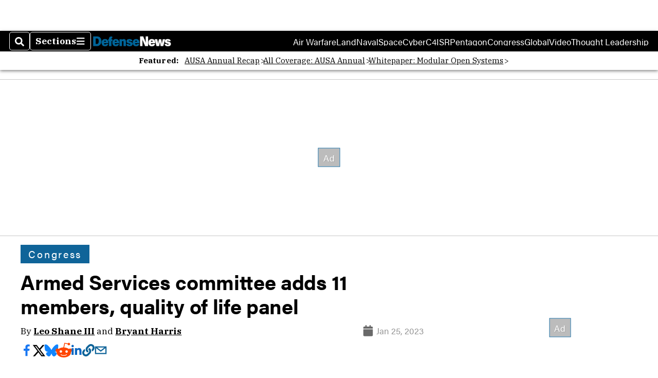

--- FILE ---
content_type: text/html; charset=utf-8
request_url: https://www.defensenews.com/news/pentagon-congress/2023/01/25/armed-services-committee-adds-11-members-quality-of-life-panel/
body_size: 53816
content:
<!DOCTYPE html><html itemscope="" itemType="http://schema.org/WebPage" lang="en" class="defense-news"><head><meta name="viewport" content="width=device-width, initial-scale=1.00, maximum-scale=1.5, minimum-scale=1.0"/><meta name="site" content="Defense News"/><meta property="og:site_name" content="Defense News"/><link itemType="http://schema.org/Organization" itemProp="publisher" href="https://www.defensenews.com/#publisher"/><meta property="twitter:site" content="@defense_news"/><meta property="twitter:card" content="summary_large_image"/><meta name="theme-color" content="hsl(203deg, 82%, 33%)"/><link rel="apple-touch-icon" sizes="180x180" href="/pf/resources/img/favicons/def/apple-touch-icon.png?d=136"/><link type="image/png" rel="icon" sizes="32x32" href="/pf/resources/img/favicons/def/favicon-32x32.png?d=136"/><link rel="icon" sizes="16x16" href="/pf/resources/img/favicons/def/apple-touch-icon.png?d=136"/><link rel="mask-icon" href="/pf/resources/img/favicons/def/safari-pinned-tab.svg?d=136" color="#1691cf"/><link type="image/x-icon" rel="shortcut icon" href="/pf/resources/img/favicons/def/favicon.ico?d=136"/><script id="org-data" data-schema="Organization" type="application/ld+json">{"name":"Defense News","url":"https://www.defensenews.com/","logo":"resources/img/defensenews-logo-white.png","sameAs":["https://www.facebook.com/https://www.facebook.com/DefenseNews","https://twitter.com/defense_news"],"@id":"https://www.defensenews.com/#publisher","@type":"Organization","@context":"http://schema.org"}</script><script id="article-schema" type="application/ld+json">{"@context":"http://schema.org","@type":"NewsArticle","mainEntityOfPage":{"type":"WebPage","@id":"https://www.militarytimes.com/news/pentagon-congress/2023/01/25/armed-services-committee-adds-11-members-quality-of-life-panel/"},"headline":"Armed Services committee adds 11 members, quality of life panel","image":{"url":"https://www.armytimes.com/resizer/v2/K4RR7U5EBNDK5BAS47TN5LKFLY.jpg?width=1200&auth=75f8eb0a2cd16ef2ed9b4a68d83a61f267c9bc0ba40b160a6deff7ed196a8668","@type":"ImageObject"},"url":"https://www.defensenews.com/news/pentagon-congress/2023/01/25/armed-services-committee-adds-11-members-quality-of-life-panel/","isBasedOn":"https://www.militarytimes.com/news/pentagon-congress/2023/01/25/armed-services-committee-adds-11-members-quality-of-life-panel/","datePublished":"2023-01-25T21:11:33.824Z","dateModified":"2023-01-26T14:32:17.032Z","author":[{"@type":"Person","name":"Leo Shane III"},{"@type":"Person","name":"Bryant Harris"}],"description":"Eleven new Republican lawmakers were named to the influential panel, joining 20 returning GOP members from last session.","keywords":["hasc","house-armed-services","ndaa","mike-rogers","dn-dnr","circulated-military-times","circulated-marine-corps-times","circulated-navy-times","circulated-air-force-times","circulated-army-times","circulated-defense-news","circulated-federal-times"],"articleSection":"name","publisher":{"@type":"Organization","name":"Defense News","url":"https://www.defensenews.com/","logo":{"@type":"ImageObject","url":"resources/img/defensenews-logo-white.png?d=136"}}}</script><meta name="robots" content="max-image-preview: large,index, follow"/><title name="headline" itemProp="headline">Armed Services committee adds 11 members, quality of life panel</title><meta property="og:title" content="Armed Services committee adds 11 members, quality of life panel"/><link rel="canonical" href="https://www.militarytimes.com/news/pentagon-congress/2023/01/25/armed-services-committee-adds-11-members-quality-of-life-panel/"/><meta name="auxiliaries" content=""/><meta name="canonicalurl" content="https://www.militarytimes.com/news/pentagon-congress/2023/01/25/armed-services-committee-adds-11-members-quality-of-life-panel/"/><meta name="iscanonical" content="false"/><meta property="og:url" content="https://www.defensenews.com/news/pentagon-congress/2023/01/25/armed-services-committee-adds-11-members-quality-of-life-panel/"/><meta property="fb:pages" content="291448617173, 25695254496, 61924502489, 83721537518, 65986997382, 248242239645, 70531852030, 525449530843973, 298378097222468"/><meta property="fb:app_id" content="1513622342188088"/><meta property="og:description" content="Eleven new Republican lawmakers were named to the influential panel, joining 20 returning GOP members from last session."/><meta name="description" itemProp="description" content="Eleven new Republican lawmakers were named to the influential panel, joining 20 returning GOP members from last session."/><meta property="og:author" name="author" content="Leo Shane III"/><meta property="og:author" name="author" content="Bryant Harris"/><meta property="og:tags" content="hasc, house-armed-services, ndaa, mike-rogers, dn-dnr, circulated-military-times, circulated-marine-corps-times, circulated-navy-times, circulated-air-force-times, circulated-army-times, circulated-defense-news, circulated-federal-times, defense-news"/><meta name="keywords" content="hasc, house-armed-services, ndaa, mike-rogers, dn-dnr, circulated-military-times, circulated-marine-corps-times, circulated-navy-times, circulated-air-force-times, circulated-army-times, circulated-defense-news, circulated-federal-times, defense-news"/><meta property="article:published_time" content="2023-01-25T21:11:33.824Z"/><meta itemProp="datePublished" name="datePublished" content="2023-01-25T21:11:33.824Z"/><meta property="article:modified_time" content="2023-01-26T14:32:17.032Z"/><meta itemProp="dateModified" name="dateModified" content="2023-01-26T14:32:17.032Z"/><meta name="sailthru.date" content="January 25, 2023 4:11 PM"/><meta property="article:section" content="name"/><meta name="circulated" content="military-times,marine-corps-times,navy-times,air-force-times,army-times,defense-news,federal-times"/><meta name="canonical" content="military-times"/><meta itemProp="articleSection" name="articleSection" content="name"/><meta property="og:image" content="https://www.armytimes.com/resizer/v2/K4RR7U5EBNDK5BAS47TN5LKFLY.jpg?width=1200&amp;auth=75f8eb0a2cd16ef2ed9b4a68d83a61f267c9bc0ba40b160a6deff7ed196a8668"/><script>
				window.dataLayer = window.dataLayer || []
				window.dataLayer.push({
					pageType: "Story",
					pageSection: "name",
					author: "Leo Shane III,Bryant Harris",
				})
			</script><link rel="preconnect" crossorigin="1" href="https://d1voyiv1eh2vzr.cloudfront.net/"/><link rel="preconnect" crossorigin="1" href="https://p.typekit.net/"/><link rel="preconnect" crossorigin="1" href="https://use.typekit.net/"/><link rel="preconnect" crossorigin="1" href="https://securepubads.g.doubleclick.net/"/><link rel="preconnect" crossorigin="1" href="https://fonts.gstatic.com/"/><style>
							:root {
								--primary-hue: 203deg;
								--primary-sat: 82%;
								--primary-l: 33%;
								--primary-font-family: 'IBM Plex Serif', Georgia, serif;
								--heading-font-family: acumin-pro, Arial, Helvetica, sans-serif;
							}
						</style><script>window.PoWaSettings= {
			maxBitrate: {}, colors: {
				accent: {red: 249,
				green: 36,
				blue: 132 },
				background: {
					red: 0,
					blue: 0,
					green: 0,
				},
				primary: {
					red: 247,
					green: 235,
					blue: 85,
				}
			}, mbr: 'bar'}
						</script><script></script>
    <link rel="stylesheet" media="print" onload="media='all'" href="https://fonts.googleapis.com/css2?family=IBM+Plex+Serif:ital,wght@0,300;0,400;0,500;0,600;0,700;1,300;1,400;1,700&display=optional" />
    <link rel="stylesheet" media="print" onload="media='all'" href="https://use.typekit.net/azw8xnv.css" />
<script>
</script><link id="fusion-output-type-styles" rel="stylesheet" type="text/css" href="/pf/dist/components/output-types/default.css?d=136&amp;mxId=00000000"/><link id="fusion-template-styles" rel="stylesheet" type="text/css" href="/pf/dist/components/combinations/default.css?d=136&amp;mxId=00000000"/><link id="fusion-siteStyles-styles" rel="stylesheet" type="text/css" href="/pf/dist/css/military-times.css?d=136&amp;mxId=00000000"/><style data-styled="" data-styled-version="5.3.11">.bqGhpp{display:block;--aspect-ratio:var(--a-r);--linesHigh:var(--l-h);--aspectRatio:var(--aspect-ratio,calc(16 / 9 * 100%));writing-mode:var(--writing-mode);width:var(--w);height:var(--h);}/*!sc*/
@media (max-width:767px){.bqGhpp{--aspect-ratio:var(--a-r-s);--linesHigh:var(--l-h-s,var(--l-h));}}/*!sc*/
.bqGhpp::before{float:var(--float);padding-top:var(--t-p);padding-right:var(--r-p);}/*!sc*/
.bqGhpp img{height:100%;}/*!sc*/
.bqGhpp [type='raw_html']{width:100%;}/*!sc*/
.bqGhpp [type='raw_html'] iframe{width:100%;height:100%;}/*!sc*/
.bqGhpp[type='video'] atype-video-jwplayer{display:-webkit-box;display:-webkit-flex;display:-ms-flexbox;display:flex;-webkit-align-items:center;-webkit-box-align:center;-ms-flex-align:center;align-items:center;}/*!sc*/
data-styled.g1[id="LazyMedia-sc-1vxvan1-0"]{content:"bqGhpp,"}/*!sc*/
.goEbkS{--noColumnGap:"";--fuqRow:"";--halfWidth:calc(var(--maxWidth) / 2);--gutterSize:calc(50% - var(--halfWidth));--hasGutter:inherit;display:grid;grid-auto-flow:dense;--row-gap:var(--horizontal-gap,1rem);grid-row-gap:var(--row-gap);--column-gap:var(--vertical-gap,1rem);--maxWidth:calc(var(--max-content-width,60rem) + 2 * var(--column-gap));grid-column-gap:var(--column-gap);grid-template-columns:[full-start left-half-start ] var(--hasGutter,var(--gutterSize)) [ main-start first-fourth-start left-three-fourths-start left-main-start left-two-thirds-start left-third-start  ] minmax(0,2fr) [center-two-thirds-start] minmax(0,1fr) [ first-fourth-end right-three-fourths-start middle-half-start second-fourth-start ] minmax(0,1fr) [left-third-end right-two-thirds-start center-third-start] minmax(0,2fr) [left-half-end left-main-end right-half-start second-fourth-end third-fourth-start right-main-start] minmax(0,2fr) [center-third-end right-third-start left-two-thirds-end ] minmax(0,1fr) [ third-fourth-end left-three-fourths-end middle-half-end fourth-fourth-start last-fourth-start ] minmax(0,1fr) [center-two-thirds-end] minmax(0,2fr) [right-third-end right-two-thirds-end right-main-end fourth-fourth-end last-fourth-end right-three-fourths-end main-end  ] var(--hasGutter,var(--gutterSize)) [full-end right-half-end ];}/*!sc*/
.goEbkS > div:not([class]):not([style]),.goEbkS > div[data-lazy-component]{display:contents;}/*!sc*/
.goEbkS > div:not([class]):not([style]) > *,.goEbkS > div[data-lazy-component] > *,.goEbkS > *{grid-column:main;grid-column:main;}/*!sc*/
.goEbkS > .dfp-ad{grid-column:full;}/*!sc*/
data-styled.g2[id="MainGrid-sc-ui756p-0"]{content:"goEbkS,"}/*!sc*/
.eCEXUq{display:-webkit-box;-webkit-box-orient:vertical;-webkit-line-clamp:var(--is-clamped,var(--clamp-lines));overflow:var(--is-clamped,hidden);}/*!sc*/
data-styled.g5[id="ClampedBox-sc-1pg0sor-0"]{content:"eCEXUq,"}/*!sc*/
.gzoeOA{color:var(--atype-theme-color,inherit);}/*!sc*/
data-styled.g6[id="Heading__H1-sc-i0amlx-0"]{content:"gzoeOA,"}/*!sc*/
.lozVnJ{--link-deco:none;--link-icon:'➞';color:var(--atype-theme-primary-500,black);font-weight:200;-webkit-letter-spacing:0.1ex;-moz-letter-spacing:0.1ex;-ms-letter-spacing:0.1ex;letter-spacing:0.1ex;display:block;position:relative;padding:var(--atype-space-s) 0;}/*!sc*/
.lozVnJ::after,.lozVnJ::before{content:'';height:4px;position:absolute;left:0;right:0;background:var(--atype-theme-primary);}/*!sc*/
.lozVnJ::before{top:0;}/*!sc*/
.lozVnJ::after{height:1px;bottom:0;}/*!sc*/
data-styled.g7[id="ChannelHeading-sc-1c6we3j-0"]{content:"lozVnJ,"}/*!sc*/
.edrCUm{--link-icon:var(--icon-chevron-right-dark);}/*!sc*/
.edrCUm{color:var(--atype-theme-color);font-weight:700;padding-bottom:var(--atype-space-xs);}/*!sc*/
.edrCUm::after{content:unset;}/*!sc*/
data-styled.g8[id="OverlineHeading-sc-18ofnig-0"]{content:"edrCUm,"}/*!sc*/
.ekdxty{--link-deco:none;color:var(--atype-theme-color,black);font-weight:700;-webkit-letter-spacing:0.1ex;-moz-letter-spacing:0.1ex;-ms-letter-spacing:0.1ex;letter-spacing:0.1ex;display:block;position:relative;padding-bottom:var(--atype-space-xs);}/*!sc*/
.ekdxty::after{content:'';height:max(2px,0.35ex);width:1.75ch;position:absolute;left:0;background:var(--atype-theme-primary);}/*!sc*/
.ekdxty::after{bottom:0;}/*!sc*/
data-styled.g9[id="UnderlineHeading-sc-11pxnjg-0"]{content:"ekdxty,"}/*!sc*/
.elKngG{--link-deco:none;--link-icon:var(--icon-chevron-right);--link-hover-color:var(--atype-theme-on-primary);--out-link-icon:var(--icon-out-arrow);display:-webkit-inline-box;display:-webkit-inline-flex;display:-ms-inline-flexbox;display:inline-flex;-webkit-align-items:center;-webkit-box-align:center;-ms-flex-align:center;align-items:center;-webkit-letter-spacing:0.2ex;-moz-letter-spacing:0.2ex;-ms-letter-spacing:0.2ex;letter-spacing:0.2ex;--textScale:var(--atype-scale-down-2);--h:calc(1em * var(--atype-fh,1));text-overflow:ellipsis;max-width:100%;overflow:hidden;white-space:nowrap;padding:0 1ch;height:var(--h);line-height:1;font-weight:normal;background:var(--overlineBackground,var(--atype-theme-primary,#000));color:var(--overlineColor,var(--atype-theme-on-primary,#111));}/*!sc*/
.elKngG > span{line-height:1;font-size:var(--textScale);}/*!sc*/
data-styled.g10[id="FlagHeading-sc-o4896j-0"]{content:"elKngG,"}/*!sc*/
.imqMqa{color:var(--atype-theme-color,inherit);--link-deco:underline;--link-icon:'';--link-color:var(--atype-theme-primary);font-weight:var(--f-w,var(--atype-fw,inherit));}/*!sc*/
data-styled.g11[id="Body-sc-1ljmpv4-0"]{content:"imqMqa,"}/*!sc*/
.AjKIq{-webkit-text-decoration:var(--link-deco,none);text-decoration:var(--link-deco,none);text-underline-position:var(--link-pos,under);-webkit-text-decoration-skip-ink:auto;text-decoration-skip-ink:auto;color:var(--link-color,inherit);-webkit-transform:translateX(0);-ms-transform:translateX(0);transform:translateX(0);display:inline-block;padding-right:0.75em;}/*!sc*/
.AjKIq::after{content:var(--link-icon,var(--icon-chevron-right-dark));-webkit-transform:translateX(calc(var(--atype-space-xs) / 2));-ms-transform:translateX(calc(var(--atype-space-xs) / 2));transform:translateX(calc(var(--atype-space-xs) / 2));-webkit-transition:-webkit-transform ease-in 0.1s;-webkit-transition:transform ease-in 0.1s;transition:transform ease-in 0.1s;display:inline-block;width:0.75em;height:0.75em;margin-right:-0.75em;}/*!sc*/
.AjKIq[href^='http']::after{background:var(--out-link-icon,var(--icon-out-arrow-dark));content:'';}/*!sc*/
.AjKIq:hover{color:var(--link-hover-color,var(--atype-theme-primary));}/*!sc*/
.AjKIq:hover::after{-webkit-transform:translateX(calc(var(--atype-space-xs)));-ms-transform:translateX(calc(var(--atype-space-xs)));transform:translateX(calc(var(--atype-space-xs)));}/*!sc*/
data-styled.g18[id="Heading__StyledLink-sc-1rsxdu3-5"]{content:"AjKIq,"}/*!sc*/
.edMJtE{color:var(--bylineByColor,var(--atype-theme-grey-900,#111));}/*!sc*/
data-styled.g19[id="Byline__BylineBy-sc-sfpzx0-0"]{content:"edMJtE,"}/*!sc*/
.dRGcFs{color:var(--bylineAndColor,var(--atype-theme-grey-900,#ddd));}/*!sc*/
data-styled.g20[id="Byline__BylineAnd-sc-sfpzx0-1"]{content:"dRGcFs,"}/*!sc*/
.jQtUOT{color:var(--authorColor,var(--atype-theme-primary,#000));font-weight:var(--authorWeight,700);}/*!sc*/
data-styled.g21[id="Byline__Author-sc-sfpzx0-2"]{content:"jQtUOT,"}/*!sc*/
.cteoGv{-webkit-filter:brightness(var(--brightness,0.5));filter:brightness(var(--brightness,0.5));vertical-align:text-bottom;height:1lh;width:auto;}/*!sc*/
.cteoGv path{fill:currentColor;}/*!sc*/
data-styled.g22[id="DateTime__Icon-sc-v3izhr-0"]{content:"cteoGv,"}/*!sc*/
.dPFppb{font:normal normal 12px/20px Arial font-weight:var(--atype-date-font-weight,400);font-size:var(--atype-date-font-size,var(--atype-scale-down-0,1rem));font-family:var(--atype-date-font-family,var(--secondary-font-family,Arial));color:var(--atype-date-color,var(--atype-theme-grey-700,#333));}/*!sc*/
.dPFppb svg{-webkit-filter:brightness(0.7);filter:brightness(0.7);}/*!sc*/
.dPFppb svg path{fill:currentColor;}/*!sc*/
data-styled.g23[id="DateTime-sc-v3izhr-1"]{content:"dPFppb,"}/*!sc*/
.lboRfq{-webkit-text-decoration:inherit;text-decoration:inherit;}/*!sc*/
.lboRfq.lboRfq{color:var(--atype-theme-color);}/*!sc*/
.lboRfq:hover{color:inherit;}/*!sc*/
.lboRfq:focus{-webkit-text-decoration:none;text-decoration:none;color:var(--atype-theme-primary);outline:none;}/*!sc*/
article:not(.--video-player) .ArticleLink-sc-1f35nm6-0::before{content:'';position:absolute;top:0;left:0;right:0;bottom:0;}/*!sc*/
data-styled.g24[id="ArticleLink-sc-1f35nm6-0"]{content:"lboRfq,"}/*!sc*/
.gUwZHo{text-align:var(--textAlignment);font-weight:normal;color:var(--atype-theme-grey-800);font-size:var(--subheadFontSize,var(--atype-scale-down-1,1em));}/*!sc*/
data-styled.g25[id="MetaBox__SubHeadline-sc-16mpay8-0"]{content:"gUwZHo,"}/*!sc*/
.fhBYFr{display:var(--datelineDisplay,flex);-webkit-flex-wrap:nowrap;-ms-flex-wrap:nowrap;flex-wrap:nowrap;-webkit-box-pack:justify;-webkit-justify-content:space-between;-ms-flex-pack:justify;justify-content:space-between;-webkit-box-pack:var(--justifyDateline,justify);-webkit-justify-content:var(--justifyDateline,space-between);-ms-flex-pack:var(--justifyDateline,justify);justify-content:var(--justifyDateline,space-between);-webkit-align-items:var(--alignItems,center);-webkit-box-align:var(--alignItems,center);-ms-flex-align:var(--alignItems,center);align-items:var(--alignItems,center);row-gap:var(--atype-space-xs,0.125rem);-webkit-column-gap:var(--verticalGap,var(--atype-space-xs,0.125rem));column-gap:var(--verticalGap,var(--atype-space-xs,0.125rem));text-align:var(--textAlignment);font-family:var(--secondary-font-family);--authorColor:var(--isOverlay,var(--atype-theme-grey-900));font-size:var(--fontSize,var(--atype-scale-down-2,0.775rem));line-height:1.825;--atype-date-font-size:1em;--atype-date-line-height:1.85;}/*!sc*/
.fhBYFr:empty{display:none;}/*!sc*/
.fhBYFr .DateTime-sc-v3izhr-1{-webkit-flex-shrink:0;-ms-flex-negative:0;flex-shrink:0;white-space:nowrap;-webkit-align-self:flex-end;-ms-flex-item-align:end;align-self:flex-end;}/*!sc*/
.fhBYFr * + .DateTime-sc-v3izhr-1{text-align:right;}/*!sc*/
data-styled.g26[id="MetaBox__Dateline-sc-16mpay8-1"]{content:"fhBYFr,"}/*!sc*/
.dIAcXU{z-index:var(--z-headline,auto);background:var(--isLandscape,var(--atype-theme-on-primary));}/*!sc*/
.dIAcXU:hover{color:var(--atype-theme-primary);}/*!sc*/
.--overlay .MetaBox__MyHeading-sc-16mpay8-3:hover{color:inherit;-webkit-text-decoration:underline;text-decoration:underline;}/*!sc*/
.dIAcXU:focus{outline:none;}/*!sc*/
article[itemscope].--featured .MetaBox__MyHeading-sc-16mpay8-3{text-align:center;}/*!sc*/
data-styled.g28[id="MetaBox__MyHeading-sc-16mpay8-3"]{content:"dIAcXU,"}/*!sc*/
.oKlJS{display:-webkit-box;display:-webkit-flex;display:-ms-flexbox;display:flex;-webkit-flex-direction:column;-ms-flex-direction:column;flex-direction:column;-webkit-box-pack:start;-webkit-justify-content:flex-start;-ms-flex-pack:start;justify-content:flex-start;overflow:var(--isOverlay,visible);color:var(--isOverlay,var(--atype-theme-on-primary,white));-webkit-text-decoration:none;text-decoration:none;--z-overline:1;--z-overlay:2;}/*!sc*/
.oKlJS .o-storyCard__byline{z-index:1;}/*!sc*/
.oKlJS > * + *{margin-top:calc(var(--verticalGap) / 2);}/*!sc*/
article[itemscope]:not(.--overlay):not(.--nomedia):not(.--featured) .MetaBox-sc-16mpay8-6 .MetaBox__MyHeading-sc-16mpay8-3{margin-top:0;}/*!sc*/
data-styled.g31[id="MetaBox-sc-16mpay8-6"]{content:"oKlJS,"}/*!sc*/
.bHCoNl{-webkit-flex:var(--landscapeImagePercent,50) 0 var(--minImageWidth);-ms-flex:var(--landscapeImagePercent,50) 0 var(--minImageWidth);flex:var(--landscapeImagePercent,50) 0 var(--minImageWidth);}/*!sc*/
data-styled.g32[id="View__MediaWrapper-sc-88btjd-0"]{content:"bHCoNl,"}/*!sc*/
.jZpGZb:focus-within:not(.--video-player){overflow:visible;box-shadow:0 0 2px 2px var(--atype-theme-grey-500);}/*!sc*/
.jZpGZb.--landscape{--z-headline:1;}/*!sc*/
.jZpGZb.--overlay .View__MediaWrapper-sc-88btjd-0 figure{will-change:transform filter;-webkit-transition:-webkit-transform 125ms ease-out;-webkit-transition:transform 125ms ease-out;transition:transform 125ms ease-out;}/*!sc*/
.jZpGZb.--overlay:hover .View__MediaWrapper-sc-88btjd-0 figure{-webkit-filter:brightness(1.125);filter:brightness(1.125);-webkit-transition:-webkit-transform 250ms ease-in;-webkit-transition:transform 250ms ease-in;transition:transform 250ms ease-in;-webkit-transform:scale(1.25);-ms-transform:scale(1.25);transform:scale(1.25);}/*!sc*/
data-styled.g33[id="View__Article-sc-88btjd-1"]{content:"jZpGZb,"}/*!sc*/
.fWlhFz{-webkit-flex:calc(100 - var(--landscapeImagePercent,50)) 0 calc(100% - var(--landscapeImageWidth));-ms-flex:calc(100 - var(--landscapeImagePercent,50)) 0 calc(100% - var(--landscapeImageWidth));flex:calc(100 - var(--landscapeImagePercent,50)) 0 calc(100% - var(--landscapeImageWidth));}/*!sc*/
data-styled.g34[id="View__MetaBoxWrapper-sc-88btjd-2"]{content:"fWlhFz,"}/*!sc*/
.kYnZIg{display:var(--isLandscape,flex);-webkit-flex-direction:var(--flexDirection,row);-ms-flex-direction:var(--flexDirection,row);flex-direction:var(--flexDirection,row);-webkit-flex-wrap:wrap;-ms-flex-wrap:wrap;flex-wrap:wrap;--top-inset:var(--metaMargin);--left-inset:var(--cardVInset);margin-left:calc(-1 * var(--left-inset));margin-top:calc(-1 * var(--top-inset));}/*!sc*/
article.--card .View__PromoFlexContainer-sc-88btjd-3{--top-inset:0;--left-inset:0;}/*!sc*/
.kYnZIg > *{border:0 solid transparent;border-left-width:var(--left-inset);border-top-width:var(--top-inset);}/*!sc*/
.kYnZIg .View__MediaWrapper-sc-88btjd-0{display:var(--isExpanding,flex);}/*!sc*/
data-styled.g35[id="View__PromoFlexContainer-sc-88btjd-3"]{content:"kYnZIg,"}/*!sc*/
.bSzZeZ{overflow:hidden;}/*!sc*/
.bSzZeZ .View__MediaWrapper-sc-88btjd-0 + .View__MetaBoxWrapper-sc-88btjd-2{margin-top:var(--metaMargin);}/*!sc*/
.--landscape .View__PromoWrapper-sc-88btjd-4 .View__MediaWrapper-sc-88btjd-0 + .View__MetaBoxWrapper-sc-88btjd-2,.--overlay .bSzZeZ .View__MediaWrapper-sc-88btjd-0 + .View__MetaBoxWrapper-sc-88btjd-2{margin-top:0;}/*!sc*/
data-styled.g36[id="View__PromoWrapper-sc-88btjd-4"]{content:"bSzZeZ,"}/*!sc*/
.bjUdUx .View__MetaBoxWrapper-sc-88btjd-2:first-child{--isOverlay:'';}/*!sc*/
data-styled.g37[id="View__StoryView-sc-88btjd-5"]{content:"bjUdUx,"}/*!sc*/
div[data-fusion-lazy-id='f0fj2yn0Kpeq7ht-0-0-0']:not(.GridItem-sc-14rgexn-0),.dmuyVY.dmuyVY.dmuyVY{--grid-column:var(--col-sm);--col-sm:inherit;--col-md:inherit;--col-lg:inherit;--col-xl:inherit;grid-column:var(--grid-column,main);grid-row:span 1;}/*!sc*/
body:not(.--is-admin) div[data-fusion-lazy-id='f0fj2yn0Kpeq7ht-0-0-0']:not(.GridItem-sc-14rgexn-0) > div:not([class]):not([style]),body:not(.--is-admin) .dmuyVY.dmuyVY.dmuyVY > div:not([class]):not([style]),body:not(.--is-admin) div[data-fusion-lazy-id='f0fj2yn0Kpeq7ht-0-0-0']:not(.dmuyVY) > div[data-lazy-component],body:not(.--is-admin) .dmuyVY.dmuyVY.dmuyVY > div[data-lazy-component]{display:contents;}/*!sc*/
@media (min-width:768px){div[data-fusion-lazy-id='f0fj2yn0Kpeq7ht-0-0-0']:not(.GridItem-sc-14rgexn-0),.dmuyVY.dmuyVY.dmuyVY{--grid-column:var(--col-md,var(--col-sm));}div[data-fusion-lazy-id='f0fj2yn0Kpeq7ht-0-0-0']:not(.GridItem-sc-14rgexn-0).md-cols,.dmuyVY.dmuyVY.dmuyVY.md-cols{grid-column:!important;}}/*!sc*/
@media (min-width:1024px){div[data-fusion-lazy-id='f0fj2yn0Kpeq7ht-0-0-0']:not(.GridItem-sc-14rgexn-0),.dmuyVY.dmuyVY.dmuyVY{--grid-column:var(--col-lg,var(--col-md,var(--col-sm)));}div[data-fusion-lazy-id='f0fj2yn0Kpeq7ht-0-0-0']:not(.GridItem-sc-14rgexn-0).lg-cols,.dmuyVY.dmuyVY.dmuyVY.lg-cols{grid-column:!important;}}/*!sc*/
@media (min-width:1280px){div[data-fusion-lazy-id='f0fj2yn0Kpeq7ht-0-0-0']:not(.GridItem-sc-14rgexn-0),.dmuyVY.dmuyVY.dmuyVY{--grid-column:var( --col-xl,var(--col-lg,var(--col-md,var(--col-sm))) );}div[data-fusion-lazy-id='f0fj2yn0Kpeq7ht-0-0-0']:not(.GridItem-sc-14rgexn-0).xl-cols,.dmuyVY.dmuyVY.dmuyVY.xl-cols{grid-column:!important;}}/*!sc*/
div[data-fusion-lazy-id='c0fSq0clJu8991R']:not(.GridItem-sc-14rgexn-0),.hJUUGK.hJUUGK.hJUUGK{--grid-column:var(--col-sm);--col-sm:inherit;--col-md:inherit;--col-lg:inherit;--col-xl:inherit;grid-column:var(--grid-column,main);grid-row:span 1;}/*!sc*/
body:not(.--is-admin) div[data-fusion-lazy-id='c0fSq0clJu8991R']:not(.GridItem-sc-14rgexn-0) > div:not([class]):not([style]),body:not(.--is-admin) .hJUUGK.hJUUGK.hJUUGK > div:not([class]):not([style]),body:not(.--is-admin) div[data-fusion-lazy-id='c0fSq0clJu8991R']:not(.hJUUGK) > div[data-lazy-component],body:not(.--is-admin) .hJUUGK.hJUUGK.hJUUGK > div[data-lazy-component]{display:contents;}/*!sc*/
@media (min-width:768px){div[data-fusion-lazy-id='c0fSq0clJu8991R']:not(.GridItem-sc-14rgexn-0),.hJUUGK.hJUUGK.hJUUGK{--grid-column:var(--col-md,var(--col-sm));}div[data-fusion-lazy-id='c0fSq0clJu8991R']:not(.GridItem-sc-14rgexn-0).md-cols,.hJUUGK.hJUUGK.hJUUGK.md-cols{grid-column:!important;}}/*!sc*/
@media (min-width:1024px){div[data-fusion-lazy-id='c0fSq0clJu8991R']:not(.GridItem-sc-14rgexn-0),.hJUUGK.hJUUGK.hJUUGK{--grid-column:var(--col-lg,var(--col-md,var(--col-sm)));}div[data-fusion-lazy-id='c0fSq0clJu8991R']:not(.GridItem-sc-14rgexn-0).lg-cols,.hJUUGK.hJUUGK.hJUUGK.lg-cols{grid-column:!important;}}/*!sc*/
@media (min-width:1280px){div[data-fusion-lazy-id='c0fSq0clJu8991R']:not(.GridItem-sc-14rgexn-0),.hJUUGK.hJUUGK.hJUUGK{--grid-column:var( --col-xl,var(--col-lg,var(--col-md,var(--col-sm))) );}div[data-fusion-lazy-id='c0fSq0clJu8991R']:not(.GridItem-sc-14rgexn-0).xl-cols,.hJUUGK.hJUUGK.hJUUGK.xl-cols{grid-column:!important;}}/*!sc*/
div[data-fusion-lazy-id='c0fM802uPEen8qp']:not(.GridItem-sc-14rgexn-0),.jyvFH.jyvFH.jyvFH{--grid-column:var(--col-sm);--col-sm:inherit;--col-md:inherit;--col-lg:left-two-thirds;--col-xl:inherit;grid-column:var(--grid-column,main);grid-row:span 1;}/*!sc*/
body:not(.--is-admin) div[data-fusion-lazy-id='c0fM802uPEen8qp']:not(.GridItem-sc-14rgexn-0) > div:not([class]):not([style]),body:not(.--is-admin) .jyvFH.jyvFH.jyvFH > div:not([class]):not([style]),body:not(.--is-admin) div[data-fusion-lazy-id='c0fM802uPEen8qp']:not(.jyvFH) > div[data-lazy-component],body:not(.--is-admin) .jyvFH.jyvFH.jyvFH > div[data-lazy-component]{display:contents;}/*!sc*/
@media (min-width:768px){div[data-fusion-lazy-id='c0fM802uPEen8qp']:not(.GridItem-sc-14rgexn-0),.jyvFH.jyvFH.jyvFH{--grid-column:var(--col-md,var(--col-sm));}div[data-fusion-lazy-id='c0fM802uPEen8qp']:not(.GridItem-sc-14rgexn-0).md-cols,.jyvFH.jyvFH.jyvFH.md-cols{grid-column:!important;}}/*!sc*/
@media (min-width:1024px){div[data-fusion-lazy-id='c0fM802uPEen8qp']:not(.GridItem-sc-14rgexn-0),.jyvFH.jyvFH.jyvFH{--grid-column:var(--col-lg,var(--col-md,var(--col-sm)));}div[data-fusion-lazy-id='c0fM802uPEen8qp']:not(.GridItem-sc-14rgexn-0).lg-cols,.jyvFH.jyvFH.jyvFH.lg-cols{grid-column:left-two-thirds !important;}}/*!sc*/
@media (min-width:1280px){div[data-fusion-lazy-id='c0fM802uPEen8qp']:not(.GridItem-sc-14rgexn-0),.jyvFH.jyvFH.jyvFH{--grid-column:var( --col-xl,var(--col-lg,var(--col-md,var(--col-sm))) );}div[data-fusion-lazy-id='c0fM802uPEen8qp']:not(.GridItem-sc-14rgexn-0).xl-cols,.jyvFH.jyvFH.jyvFH.xl-cols{grid-column:!important;}}/*!sc*/
div[data-fusion-lazy-id='c0fFtVRmQEen8mE']:not(.GridItem-sc-14rgexn-0),.iuLOKC.iuLOKC.iuLOKC{--grid-column:var(--col-sm);--col-sm:inherit;--col-md:inherit;--col-lg:left-two-thirds;--col-xl:inherit;grid-column:var(--grid-column,main);grid-row:span 1;}/*!sc*/
body:not(.--is-admin) div[data-fusion-lazy-id='c0fFtVRmQEen8mE']:not(.GridItem-sc-14rgexn-0) > div:not([class]):not([style]),body:not(.--is-admin) .iuLOKC.iuLOKC.iuLOKC > div:not([class]):not([style]),body:not(.--is-admin) div[data-fusion-lazy-id='c0fFtVRmQEen8mE']:not(.iuLOKC) > div[data-lazy-component],body:not(.--is-admin) .iuLOKC.iuLOKC.iuLOKC > div[data-lazy-component]{display:contents;}/*!sc*/
@media (min-width:768px){div[data-fusion-lazy-id='c0fFtVRmQEen8mE']:not(.GridItem-sc-14rgexn-0),.iuLOKC.iuLOKC.iuLOKC{--grid-column:var(--col-md,var(--col-sm));}div[data-fusion-lazy-id='c0fFtVRmQEen8mE']:not(.GridItem-sc-14rgexn-0).md-cols,.iuLOKC.iuLOKC.iuLOKC.md-cols{grid-column:!important;}}/*!sc*/
@media (min-width:1024px){div[data-fusion-lazy-id='c0fFtVRmQEen8mE']:not(.GridItem-sc-14rgexn-0),.iuLOKC.iuLOKC.iuLOKC{--grid-column:var(--col-lg,var(--col-md,var(--col-sm)));}div[data-fusion-lazy-id='c0fFtVRmQEen8mE']:not(.GridItem-sc-14rgexn-0).lg-cols,.iuLOKC.iuLOKC.iuLOKC.lg-cols{grid-column:left-two-thirds !important;}}/*!sc*/
@media (min-width:1280px){div[data-fusion-lazy-id='c0fFtVRmQEen8mE']:not(.GridItem-sc-14rgexn-0),.iuLOKC.iuLOKC.iuLOKC{--grid-column:var( --col-xl,var(--col-lg,var(--col-md,var(--col-sm))) );}div[data-fusion-lazy-id='c0fFtVRmQEen8mE']:not(.GridItem-sc-14rgexn-0).xl-cols,.iuLOKC.iuLOKC.iuLOKC.xl-cols{grid-column:!important;}}/*!sc*/
div[data-fusion-lazy-id='c0fAP2eEQEen8YW']:not(.GridItem-sc-14rgexn-0),.hfERvD.hfERvD.hfERvD{--grid-column:var(--col-sm);--col-sm:inherit;--col-md:inherit;--col-lg:right-third;--col-xl:inherit;grid-column:var(--grid-column,main);grid-row:span 2;}/*!sc*/
body:not(.--is-admin) div[data-fusion-lazy-id='c0fAP2eEQEen8YW']:not(.GridItem-sc-14rgexn-0) > div:not([class]):not([style]),body:not(.--is-admin) .hfERvD.hfERvD.hfERvD > div:not([class]):not([style]),body:not(.--is-admin) div[data-fusion-lazy-id='c0fAP2eEQEen8YW']:not(.hfERvD) > div[data-lazy-component],body:not(.--is-admin) .hfERvD.hfERvD.hfERvD > div[data-lazy-component]{display:contents;}/*!sc*/
@media (min-width:768px){div[data-fusion-lazy-id='c0fAP2eEQEen8YW']:not(.GridItem-sc-14rgexn-0),.hfERvD.hfERvD.hfERvD{--grid-column:var(--col-md,var(--col-sm));}div[data-fusion-lazy-id='c0fAP2eEQEen8YW']:not(.GridItem-sc-14rgexn-0).md-cols,.hfERvD.hfERvD.hfERvD.md-cols{grid-column:!important;}}/*!sc*/
@media (min-width:1024px){div[data-fusion-lazy-id='c0fAP2eEQEen8YW']:not(.GridItem-sc-14rgexn-0),.hfERvD.hfERvD.hfERvD{--grid-column:var(--col-lg,var(--col-md,var(--col-sm)));}div[data-fusion-lazy-id='c0fAP2eEQEen8YW']:not(.GridItem-sc-14rgexn-0).lg-cols,.hfERvD.hfERvD.hfERvD.lg-cols{grid-column:right-third !important;}}/*!sc*/
@media (min-width:1280px){div[data-fusion-lazy-id='c0fAP2eEQEen8YW']:not(.GridItem-sc-14rgexn-0),.hfERvD.hfERvD.hfERvD{--grid-column:var( --col-xl,var(--col-lg,var(--col-md,var(--col-sm))) );}div[data-fusion-lazy-id='c0fAP2eEQEen8YW']:not(.GridItem-sc-14rgexn-0).xl-cols,.hfERvD.hfERvD.hfERvD.xl-cols{grid-column:!important;}}/*!sc*/
data-styled.g40[id="GridItem-sc-14rgexn-0"]{content:"dmuyVY,hJUUGK,jyvFH,iuLOKC,hfERvD,"}/*!sc*/
.bmXJXY{--rowGap:var(--horizontal-gap,1.5rem);--multiple:-1;display:grid;grid-row-gap:var(--rowGap);grid-auto-columns:minmax(100px,1fr);max-width:100%;}/*!sc*/
.t-base__fullWidth .single__Chain-sc-otyjfm-0{max-width:var(--max-content-width);margin-left:auto;margin-right:auto;}/*!sc*/
.t-base__fullWidth .single__Chain-sc-otyjfm-0 padding:{left:var(--vertical-gap);right:var(--vertical-gap);}/*!sc*/
data-styled.g42[id="single__Chain-sc-otyjfm-0"]{content:"bmXJXY,"}/*!sc*/
.glsUfr{position:fixed;bottom:0;left:0;right:0;margin-bottom:0 !important;box-shadow:0 0 var(--atype-space-xs) rgb(0 0 0 / 50%);background:white;}/*!sc*/
@media (min-width:768px){.glsUfr.glsUfr,.glsUfr .adBox{display:none;}}/*!sc*/
@media(min-width:0px){.glsUfr{--mh:50px;}}/*!sc*/
@media(min-width:768px){.glsUfr{--mh:90px;}}/*!sc*/
@media(min-width:0px){.glsUfr{--mw:320px;}}/*!sc*/
@media(min-width:768px){.glsUfr{--mw:728px;}}/*!sc*/
.glsUfr .adunitContainer{max-height:100%;}/*!sc*/
.glsUfr .ad-slot::before{display:none;}/*!sc*/
@media(min-width:0px){.pTauf{--mh:100px;}}/*!sc*/
@media(min-width:768px){.pTauf{--mh:90px;}}/*!sc*/
@media(min-width:1024px){.pTauf{--mh:250px;}}/*!sc*/
@media(min-width:0px){.pTauf{--mw:320px;}}/*!sc*/
@media(min-width:768px){.pTauf{--mw:728px;}}/*!sc*/
@media(min-width:1024px){.pTauf{--mw:970px;}}/*!sc*/
.pTauf .adunitContainer{max-height:100%;}/*!sc*/
.pTauf .ad-slot::before{display:block;}/*!sc*/
@media(min-width:0px){.kNmwWS{--mh:250px;}}/*!sc*/
@media(min-width:0px){.kNmwWS{--mw:300px;}}/*!sc*/
.kNmwWS .adunitContainer{max-height:100%;}/*!sc*/
.kNmwWS .ad-slot::before{display:block;}/*!sc*/
@media(min-width:0px){.ikWLVz{--mh:250px;}}/*!sc*/
@media(min-width:760px){.ikWLVz{--mh:250px;}}/*!sc*/
@media(min-width:1000px){.ikWLVz{--mh:250px;}}/*!sc*/
@media(min-width:1200px){.ikWLVz{--mh:250px;}}/*!sc*/
@media(min-width:0px){.ikWLVz{--mw:320px;}}/*!sc*/
@media(min-width:760px){.ikWLVz{--mw:728px;}}/*!sc*/
@media(min-width:1000px){.ikWLVz{--mw:300px;}}/*!sc*/
@media(min-width:1200px){.ikWLVz{--mw:728px;}}/*!sc*/
.ikWLVz .adunitContainer{max-height:100%;}/*!sc*/
.ikWLVz .ad-slot::before{display:block;}/*!sc*/
data-styled.g43[id="AdWrapper-sc-1cwvedt-0"]{content:"glsUfr,pTauf,kNmwWS,ikWLVz,"}/*!sc*/
.bFwqVI{font-size:var(--atype-scale-up-0);line-height:var(--atype-base-line-height,1.75);}/*!sc*/
.bFwqVI.--drop-cap::first-letter{font-size:3.46em;line-height:1;float:left;padding-right:0.25ch;}/*!sc*/
data-styled.g44[id="Paragraph-sc-1tqpf5s-0"]{content:"bFwqVI,"}/*!sc*/
.bMGmbx > * + *{margin-top:calc( var(--horizontal-gap,var(--atype-space-l,1.5rem)) / 2 );}/*!sc*/
data-styled.g51[id="InterstitialLink__Dull-sc-1hqz4g0-0"]{content:"bMGmbx,"}/*!sc*/
.hkskXA{padding-bottom:calc( (var(--rowGap,var(--horizontal-gap,1.5rem)) / 2) - 1px );text-align:left;border-bottom:1px solid var(--atype-theme-grey-100);}/*!sc*/
data-styled.g52[id="InterstitialLink-sc-1hqz4g0-1"]{content:"hkskXA,"}/*!sc*/
.AlPud{height:100%;}/*!sc*/
data-styled.g62[id="List__MyPromoItem-sc-2xsad7-0"]{content:"AlPud,"}/*!sc*/
.ckGZMC{--isExpanding:"";width:100%;display:-webkit-box;display:-webkit-flex;display:-ms-flexbox;display:flex;-webkit-flex-direction:column;-ms-flex-direction:column;flex-direction:column;height:var(--isExpanding,100%);}/*!sc*/
.ckGZMC > * + *{margin-top:var(--atype-space-xs);}/*!sc*/
.ckGZMC .c-flexContainer{-webkit-box-flex:var(--isExpanding,1);-webkit-flex-grow:var(--isExpanding,1);-ms-flex-positive:var(--isExpanding,1);flex-grow:var(--isExpanding,1);}/*!sc*/
data-styled.g63[id="List__Wrapper-sc-2xsad7-1"]{content:"ckGZMC,"}/*!sc*/
.bmMNqK{--gutter:var(--column-gap);}/*!sc*/
.bmMNqK.--featured > .AdWrapper-sc-1cwvedt-0,.bmMNqK.--featured > figure{display:block;margin-left:calc(-1 * var(--gutter));margin-bottom:var(--horizontal-gap);width:calc(100% + 2 * var(--gutter));}/*!sc*/
.bmMNqK.--featured > .AdWrapper-sc-1cwvedt-0 > figcaption,.bmMNqK.--featured > figure > figcaption{padding:0 calc(var(--vertical-gap) / 1);}/*!sc*/
data-styled.g67[id="default__ArticleBody-sc-1mncpzl-2"]{content:"bmMNqK,"}/*!sc*/
.ihxfQI{border:0;padding:0;background:transparent;--fill-color:var(--atype-theme-primary);cursor:pointer;}/*!sc*/
.ihxfQI[disabled]{position:relative;cursor:unset;}/*!sc*/
.ihxfQI[disabled] svg path{fill:rgb(0 0 0/0.125) !important;}/*!sc*/
.ihxfQI[disabled]:after{-webkit-animation:iEJOBb;animation:iEJOBb;-webkit-animation-duration:var(--a-dur,0.2s);animation-duration:var(--a-dur,0.2s);-webkit-animation-delay:var(--a-del,5s);animation-delay:var(--a-del,5s);-webkit-animation-fill-mode:forwards;animation-fill-mode:forwards;font-family:var(--heading-font-family);font-size:var(--atype-scale-down-1);padding:0 var(--atype-space-xs);text-overflow:ellipsis;max-width:90vw;overflow:hidden;position:absolute;white-space:nowrap;left:0;top:100%;-webkit-transform:var(--is-right,translateX(-100%));-ms-transform:var(--is-right,translateX(-100%));transform:var(--is-right,translateX(-100%));content:'Link copied!';border:1px solid var(--atype-theme-grey-1000);z-index:3;background:var(--atype-theme-grey-900);color:var(--atype-theme-grey-0);}/*!sc*/
data-styled.g68[id="CopyButton-sc-7vibmo-0"]{content:"ihxfQI,"}/*!sc*/
.jgkPyr{display:-webkit-box;display:-webkit-flex;display:-ms-flexbox;display:flex;color:var(--atype-theme-grey-900);-webkit-box-pack:var(--justify,space-around);-webkit-justify-content:var(--justify,space-around);-ms-flex-pack:var(--justify,space-around);justify-content:var(--justify,space-around);-webkit-column-gap:var(--column-gap,var(--vertical-gap,1.125rem));column-gap:var(--column-gap,var(--vertical-gap,1.125rem));--size:var(--atype-space-l);--basis:var(--size,var(--atype-space-m));--fc:currentColor;}/*!sc*/
.jgkPyr svg{height:auto;width:100%;pointer-events:none;-webkit-transform:scale(2);-ms-transform:scale(2);transform:scale(2);}/*!sc*/
.jgkPyr svg.c-icon{-webkit-transform:scale(1);-ms-transform:scale(1);transform:scale(1);}/*!sc*/
@media (min-width:768px){.jgkPyr{-webkit-box-pack:var(--justify-lg,start);-webkit-justify-content:var(--justify-lg,flex-start);-ms-flex-pack:var(--justify-lg,start);justify-content:var(--justify-lg,flex-start);}}/*!sc*/
@media (pointer:coarse){.jgkPyr{--basis:var(--coarse-size,var(--size));}}/*!sc*/
.jgkPyr > *:is(h1,h2,h3,h4,h5,h6){-webkit-flex-basis:auto;-ms-flex-preferred-size:auto;flex-basis:auto;}/*!sc*/
.jgkPyr button{color:inherit;-webkit-box-flex:0;-webkit-flex-grow:0;-ms-flex-positive:0;flex-grow:0;-webkit-flex-shrink:1;-ms-flex-negative:1;flex-shrink:1;-webkit-flex-basis:var(--basis);-ms-flex-preferred-size:var(--basis);flex-basis:var(--basis);display:-webkit-box;display:-webkit-flex;display:-ms-flexbox;display:flex;-webkit-align-items:center;-webkit-box-align:center;-ms-flex-align:center;align-items:center;-webkit-box-pack:center;-webkit-justify-content:center;-ms-flex-pack:center;justify-content:center;}/*!sc*/
.jgkPyr button svg path{fill:var(--fc,var(--fill-color,black));}/*!sc*/
.jgkPyr button svg rect{fill:transparent;}/*!sc*/
.jgkPyr button:hover,.jgkPyr button:focus{--fc:var(--fill-color);box-shadow:0 0 2px 1px var(--fill-color,currentColor);}/*!sc*/
data-styled.g69[id="ShareBar__Wrapper-sc-el0xhp-0"]{content:"jgkPyr,"}/*!sc*/
.cBeogF{display:var(--prefixHeadline,none);}/*!sc*/
data-styled.g70[id="ArticleHeader__OverlineWrapper-sc-1dhqito-0"]{content:"cBeogF,"}/*!sc*/
.AyFNL > h1:before{content:var(--prefixHeadline,var(--headlinePrefixContent,'Opinion'));color:var(--color-red);font-family:var(--primary-font-family);-webkit-letter-spacing:0.125ex;-moz-letter-spacing:0.125ex;-ms-letter-spacing:0.125ex;letter-spacing:0.125ex;font-weight:lighter;font-size:var(--atype-scale-down-1);padding-right:0.125ch;}/*!sc*/
data-styled.g74[id="ArticleHeader__Meta-sc-1dhqito-4"]{content:"AyFNL,"}/*!sc*/
.lcDkAF .LazyMedia-sc-1vxvan1-0{margin:0 !important;height:var(--isCover,100%);width:100%;}/*!sc*/
.lcDkAF [type='raw_html']{width:100%;display:block;}/*!sc*/
.lcDkAF [type='raw_html'] > iframe[title*='youtube' i]{aspect-ratio:560 / 315;width:100%;height:auto;}/*!sc*/
data-styled.g75[id="ArticleHeader__LeadArtWrapper-sc-1dhqito-5"]{content:"lcDkAF,"}/*!sc*/
.iCWcZR{--rowGap:calc(var(--horizontal-gap,var(--atype-space-m)) / 2);--imageHeight:auto;--maxHeight:60vh;--subheadColor:hsla(0deg,0%,59%);--isCover:'';}/*!sc*/
.iCWcZR > * + *{margin-top:var(--rowGap);}/*!sc*/
.iCWcZR .ShareBar__Wrapper-sc-el0xhp-0{-webkit-flex:0 1 auto;-ms-flex:0 1 auto;flex:0 1 auto;z-index:1;}/*!sc*/
data-styled.g77[id="ArticleHeader-sc-1dhqito-7"]{content:"iCWcZR,"}/*!sc*/
.cHEwlx{-webkit-flex:1 1 auto;-ms-flex:1 1 auto;flex:1 1 auto;--topOffset:0;--topMargin:var(--horizontal-gap,var(--atype-space-l,1.8rem));}/*!sc*/
.cHEwlx:first-child{--topMargin:0px;}/*!sc*/
@media (min-width:1024px){.cHEwlx{--topOffset:calc( var(--sticky-offset,90px) + 3 * var(--atype-space-xs,9px) );--topMargin:var(--horizontal-gap);max-width:300px;margin-left:auto;}}/*!sc*/
data-styled.g81[id="Sidebar__SidebarSection-sc-kiam2b-0"]{content:"cHEwlx,"}/*!sc*/
.gwovQQ{position:-webkit-sticky;position:sticky;top:calc(var(--topOffset,0px) + var(--menu-size,0px));margin:var(--topMargin) auto 0;}/*!sc*/
data-styled.g82[id="Sidebar__SidebarItem-sc-kiam2b-1"]{content:"gwovQQ,"}/*!sc*/
.eATlTY{color:var(--atype-theme-grey-900);}/*!sc*/
data-styled.g89[id="default__BioWrapper-sc-cy7r53-0"]{content:"eATlTY,"}/*!sc*/
.ioPqEr{padding-top:var(--atype-space-m);padding-bottom:var(--atype-space-m);border:1px solid var(--atype-theme-grey-200);border-left-width:0;border-right-width:0;--bylineByColor:black;}/*!sc*/
.ioPqEr .default__BioWrapper-sc-cy7r53-0{margin-top:var(--horizontal-gap,1.5rem);}/*!sc*/
.ioPqEr .default__BioWrapper-sc-cy7r53-0:first-of-type{margin-top:var(--atype-space-xs);}/*!sc*/
data-styled.g90[id="default__Wrapper-sc-cy7r53-1"]{content:"ioPqEr,"}/*!sc*/
.eNJQFz{font-size:var(--atype-scale-down-2);display:grid;grid-template-columns:auto 1fr;color:var(--link-color,inherit);--h:var(--flex-menu-height,36px);--p-x:var(--padding-x,var(--vertical-gap,1.5rem));-webkit-column-gap:calc(0.5 * var(--p-x));column-gap:calc(0.5 * var(--p-x));max-width:var(--max-content-width,100%);margin:auto;}/*!sc*/
data-styled.g93[id="FlexMenu__Wrapper-sc-sk2yjt-0"]{content:"eNJQFz,"}/*!sc*/
.djalod{padding-right:var(--p-x);max-width:100%;max-height:var(--h);overflow:hidden;position:relative;-webkit-transition:max-height 250ms ease-out;transition:max-height 250ms ease-out;}/*!sc*/
input:checked ~ .FlexMenu__OuterDiv-sc-sk2yjt-1{max-height:100vh;-webkit-transition:max-height 250ms ease-in;transition:max-height 250ms ease-in;}/*!sc*/
data-styled.g94[id="FlexMenu__OuterDiv-sc-sk2yjt-1"]{content:"djalod,"}/*!sc*/
.dKVSgV{height:2.5em;height:var(--h);display:-webkit-box;display:-webkit-flex;display:-ms-flexbox;display:flex;max-width:var(--max-w,100%);-webkit-align-items:center;-webkit-box-align:center;-ms-flex-align:center;align-items:center;}/*!sc*/
.dKVSgV > *{overflow:hidden;max-width:100%;text-overflow:ellipsis;white-space:nowrap;}/*!sc*/
data-styled.g95[id="FlexMenu__ItemDiv-sc-sk2yjt-2"]{content:"dKVSgV,"}/*!sc*/
.dgjzCc{display:-webkit-box;display:-webkit-flex;display:-ms-flexbox;display:flex;-webkit-flex-wrap:wrap;-ms-flex-wrap:wrap;flex-wrap:wrap;-webkit-column-gap:var(--p-x);column-gap:var(--p-x);position:relative;}/*!sc*/
.dgjzCc .FlexMenu__ItemDiv-sc-sk2yjt-2{position:relative;}/*!sc*/
.dgjzCc .FlexMenu__ItemDiv-sc-sk2yjt-2:after{content:var(--trailing-content,'>>');margin-left:2px;-webkit-letter-spacing:-0.5ex;-moz-letter-spacing:-0.5ex;-ms-letter-spacing:-0.5ex;letter-spacing:-0.5ex;}/*!sc*/
data-styled.g96[id="FlexMenu__InnerDiv-sc-sk2yjt-3"]{content:"dgjzCc,"}/*!sc*/
.dFxiKY{background:black;color:white;position:absolute;display:-webkit-box;display:-webkit-flex;display:-ms-flexbox;display:flex;-webkit-box-pack:center;-webkit-justify-content:center;-ms-flex-pack:center;justify-content:center;-webkit-align-items:center;-webkit-box-align:center;-ms-flex-align:center;align-items:center;height:calc((2.5em - 100%) * -1000);height:calc((var(--h) - 100%) * -1000);max-height:var(--h);top:0;right:0;-webkit-transform:translateX(100%);-ms-transform:translateX(100%);transform:translateX(100%);width:var(--p-x);}/*!sc*/
.dFxiKY a{-webkit-text-decoration:none;text-decoration:none;}/*!sc*/
.dFxiKY label{display:-webkit-box;display:-webkit-flex;display:-ms-flexbox;display:flex;-webkit-box-pack:center;-webkit-justify-content:center;-ms-flex-pack:center;justify-content:center;-webkit-align-items:center;-webkit-box-align:center;-ms-flex-align:center;align-items:center;cursor:pointer;}/*!sc*/
.dFxiKY label::before{position:absolute;left:0;right:0;top:0;bottom:0;}/*!sc*/
.dFxiKY label::after{-webkit-transition:-webkit-transform 500ms ease-out;-webkit-transition:transform 500ms ease-out;transition:transform 500ms ease-out;-webkit-transform:rotateX(10deg);-ms-transform:rotateX(10deg);transform:rotateX(10deg);content:'▲';}/*!sc*/
input:checked ~ .FlexMenu__OuterDiv-sc-sk2yjt-1 .FlexMenu__Control-sc-sk2yjt-4 label::after{-webkit-transition:-webkit-transform 200ms ease-in;-webkit-transition:transform 200ms ease-in;transition:transform 200ms ease-in;-webkit-transform:rotateX(180deg);-ms-transform:rotateX(180deg);transform:rotateX(180deg);}/*!sc*/
data-styled.g97[id="FlexMenu__Control-sc-sk2yjt-4"]{content:"dFxiKY,"}/*!sc*/
.cMGhwG > * + *{margin-top:var(--atype-space-xs);}/*!sc*/
data-styled.g101[id="List__Wrapper-sc-6je86x-0"]{content:"cMGhwG,"}/*!sc*/
.glDami > * + *{position:relative;}/*!sc*/
.glDami > * + *::before{background:var(--dividerColor,var(--atype-theme-grey-400,#cccc));height:var(--dividerHeight,1px);position:absolute;left:0;right:0;top:calc(var(--rowGap) / -2);}/*!sc*/
data-styled.g102[id="BaseLayout__Main-sc-5p6s4f-0"]{content:"glDami,"}/*!sc*/
@-webkit-keyframes iEJOBb{from{opacity:1;}to{opacity:0;z-index:-1;}}/*!sc*/
@keyframes iEJOBb{from{opacity:1;}to{opacity:0;z-index:-1;}}/*!sc*/
data-styled.g106[id="sc-keyframes-iEJOBb"]{content:"iEJOBb,"}/*!sc*/
</style><script defer="" data-integration="queryly" src="https://www.queryly.com/js/queryly.v4.min.js"></script><script>
window.addEventListener('DOMContentLoaded',
	() => queryly.init("158cdf73dcd14a13"), document.querySelectorAll("#fusion-app")
)</script><style>
:root {


;
--menu-size: 76px;
--top-menu-size: 40px;
}
					</style>
<script>(window.BOOMR_mq=window.BOOMR_mq||[]).push(["addVar",{"rua.upush":"false","rua.cpush":"true","rua.upre":"false","rua.cpre":"true","rua.uprl":"false","rua.cprl":"false","rua.cprf":"false","rua.trans":"SJ-be912cf3-4873-4335-b57a-cb76dd897b3a","rua.cook":"false","rua.ims":"false","rua.ufprl":"false","rua.cfprl":"false","rua.isuxp":"false","rua.texp":"norulematch","rua.ceh":"false","rua.ueh":"false","rua.ieh.st":"0"}]);</script>
                              <script>!function(e){var n="https://s.go-mpulse.net/boomerang/";if("False"=="True")e.BOOMR_config=e.BOOMR_config||{},e.BOOMR_config.PageParams=e.BOOMR_config.PageParams||{},e.BOOMR_config.PageParams.pci=!0,n="https://s2.go-mpulse.net/boomerang/";if(window.BOOMR_API_key="K7EM2-FUPTY-GZGAZ-YZ3SU-3CACL",function(){function e(){if(!o){var e=document.createElement("script");e.id="boomr-scr-as",e.src=window.BOOMR.url,e.async=!0,i.parentNode.appendChild(e),o=!0}}function t(e){o=!0;var n,t,a,r,d=document,O=window;if(window.BOOMR.snippetMethod=e?"if":"i",t=function(e,n){var t=d.createElement("script");t.id=n||"boomr-if-as",t.src=window.BOOMR.url,BOOMR_lstart=(new Date).getTime(),e=e||d.body,e.appendChild(t)},!window.addEventListener&&window.attachEvent&&navigator.userAgent.match(/MSIE [67]\./))return window.BOOMR.snippetMethod="s",void t(i.parentNode,"boomr-async");a=document.createElement("IFRAME"),a.src="about:blank",a.title="",a.role="presentation",a.loading="eager",r=(a.frameElement||a).style,r.width=0,r.height=0,r.border=0,r.display="none",i.parentNode.appendChild(a);try{O=a.contentWindow,d=O.document.open()}catch(_){n=document.domain,a.src="javascript:var d=document.open();d.domain='"+n+"';void(0);",O=a.contentWindow,d=O.document.open()}if(n)d._boomrl=function(){this.domain=n,t()},d.write("<bo"+"dy onload='document._boomrl();'>");else if(O._boomrl=function(){t()},O.addEventListener)O.addEventListener("load",O._boomrl,!1);else if(O.attachEvent)O.attachEvent("onload",O._boomrl);d.close()}function a(e){window.BOOMR_onload=e&&e.timeStamp||(new Date).getTime()}if(!window.BOOMR||!window.BOOMR.version&&!window.BOOMR.snippetExecuted){window.BOOMR=window.BOOMR||{},window.BOOMR.snippetStart=(new Date).getTime(),window.BOOMR.snippetExecuted=!0,window.BOOMR.snippetVersion=12,window.BOOMR.url=n+"K7EM2-FUPTY-GZGAZ-YZ3SU-3CACL";var i=document.currentScript||document.getElementsByTagName("script")[0],o=!1,r=document.createElement("link");if(r.relList&&"function"==typeof r.relList.supports&&r.relList.supports("preload")&&"as"in r)window.BOOMR.snippetMethod="p",r.href=window.BOOMR.url,r.rel="preload",r.as="script",r.addEventListener("load",e),r.addEventListener("error",function(){t(!0)}),setTimeout(function(){if(!o)t(!0)},3e3),BOOMR_lstart=(new Date).getTime(),i.parentNode.appendChild(r);else t(!1);if(window.addEventListener)window.addEventListener("load",a,!1);else if(window.attachEvent)window.attachEvent("onload",a)}}(),"".length>0)if(e&&"performance"in e&&e.performance&&"function"==typeof e.performance.setResourceTimingBufferSize)e.performance.setResourceTimingBufferSize();!function(){if(BOOMR=e.BOOMR||{},BOOMR.plugins=BOOMR.plugins||{},!BOOMR.plugins.AK){var n="true"=="true"?1:0,t="",a="clmzmb5ydf3sy2img7gq-f-9b9a4b4ea-clientnsv4-s.akamaihd.net",i="false"=="true"?2:1,o={"ak.v":"39","ak.cp":"1168274","ak.ai":parseInt("698500",10),"ak.ol":"0","ak.cr":9,"ak.ipv":4,"ak.proto":"h2","ak.rid":"fcd2995","ak.r":42864,"ak.a2":n,"ak.m":"dscr","ak.n":"ff","ak.bpcip":"18.217.150.0","ak.cport":36342,"ak.gh":"184.25.118.34","ak.quicv":"","ak.tlsv":"tls1.3","ak.0rtt":"","ak.0rtt.ed":"","ak.csrc":"-","ak.acc":"","ak.t":"1762408397","ak.ak":"hOBiQwZUYzCg5VSAfCLimQ==2IfuOqn66UaiVNZz9hCJ830zieRLAYqgJ+cqrvVXfCODPD7yoqMTusf7i3xwRfW07wXj5YHgyr5lxFpuQGbEXFxDCcS0EAJKyVoO53grpcmqphGMg6mBDYuBP6PIBsw2NxTE0TXI23F2KM4jhaq7zwA/8sXn41SNBx2QQPkwl/58tVqtnsU++Q9e//4M7yCGwaHE47w9O+uZ7laEJ6F3nmD9IdR04CasFY8QX9pF2lA5gjcc6EYwEZS3z8AUIqUE3c5v6tLUAsFDoDFmzs1fwx/CLvOaIvA/ceNYB6xudyq2hCj388a23AIjvJ4nU6BGta14g9YJImvviuj4mzI6pF2UZv2a+B3qSeZPguOgo0MAw7P7wMs5VpKDmANTD1w7PF1V3lTZwqQzcas4r5Ved67cvnE5AnFAHpf4OVGb5is=","ak.pv":"12","ak.dpoabenc":"","ak.tf":i};if(""!==t)o["ak.ruds"]=t;var r={i:!1,av:function(n){var t="http.initiator";if(n&&(!n[t]||"spa_hard"===n[t]))o["ak.feo"]=void 0!==e.aFeoApplied?1:0,BOOMR.addVar(o)},rv:function(){var e=["ak.bpcip","ak.cport","ak.cr","ak.csrc","ak.gh","ak.ipv","ak.m","ak.n","ak.ol","ak.proto","ak.quicv","ak.tlsv","ak.0rtt","ak.0rtt.ed","ak.r","ak.acc","ak.t","ak.tf"];BOOMR.removeVar(e)}};BOOMR.plugins.AK={akVars:o,akDNSPreFetchDomain:a,init:function(){if(!r.i){var e=BOOMR.subscribe;e("before_beacon",r.av,null,null),e("onbeacon",r.rv,null,null),r.i=!0}return this},is_complete:function(){return!0}}}}()}(window);</script></head><body><div id="fusion-app" class="layout-section"><div class=" t-base"><header class="sticky-nav-wrapper t-base__header"><nav id="main-nav" class="b-header-nav-chain " aria-label="Sections Menu"><div class="b-header-nav-chain__top-layout"><div class="b-header-nav-chain__nav-left"><div class="nav-components--mobile" data-testid="nav-chain-nav-components-mobile-left"><button data-testid="nav-chain-nav-section-button" aria-label="Sections" class="c-button c-button--small c-button--secondary-reverse" type="button"><svg class="c-icon" width="48" height="48" xmlns="http://www.w3.org/2000/svg" viewBox="0 0 512 512" fill="currentColor" aria-hidden="true" focusable="false"><path d="M25 96C25 78.33 39.33 64 57 64H441C458.7 64 473 78.33 473 96C473 113.7 458.7 128 441 128H57C39.33 128 25 113.7 25 96ZM25 256C25 238.3 39.33 224 57 224H441C458.7 224 473 238.3 473 256C473 273.7 458.7 288 441 288H57C39.33 288 25 273.7 25 256ZM441 448H57C39.33 448 25 433.7 25 416C25 398.3 39.33 384 57 384H441C458.7 384 473 398.3 473 416C473 433.7 458.7 448 441 448Z"></path></svg></button></div><div class="nav-components--desktop" data-testid="nav-chain-nav-components-desktop-left"><button aria-label="Search" class="c-button c-button--small c-button--secondary-reverse" type="button"><span><svg class="c-icon" width="48" height="48" xmlns="http://www.w3.org/2000/svg" viewBox="0 0 512 512" fill="currentColor" aria-hidden="true" focusable="false"><path d="M505 442.7L405.3 343c-4.5-4.5-10.6-7-17-7H372c27.6-35.3 44-79.7 44-128C416 93.1 322.9 0 208 0S0 93.1 0 208s93.1 208 208 208c48.3 0 92.7-16.4 128-44v16.3c0 6.4 2.5 12.5 7 17l99.7 99.7c9.4 9.4 24.6 9.4 33.9 0l28.3-28.3c9.4-9.4 9.4-24.6.1-34zM208 336c-70.7 0-128-57.2-128-128 0-70.7 57.2-128 128-128 70.7 0 128 57.2 128 128 0 70.7-57.2 128-128 128z"></path></svg></span></button><button data-testid="nav-chain-nav-section-button" aria-label="Sections" class="c-button c-button--small c-button--secondary-reverse" type="button"><span>Sections</span><svg class="c-icon" width="48" height="48" xmlns="http://www.w3.org/2000/svg" viewBox="0 0 512 512" fill="currentColor" aria-hidden="true" focusable="false"><path d="M25 96C25 78.33 39.33 64 57 64H441C458.7 64 473 78.33 473 96C473 113.7 458.7 128 441 128H57C39.33 128 25 113.7 25 96ZM25 256C25 238.3 39.33 224 57 224H441C458.7 224 473 238.3 473 256C473 273.7 458.7 288 441 288H57C39.33 288 25 273.7 25 256ZM441 448H57C39.33 448 25 433.7 25 416C25 398.3 39.33 384 57 384H441C458.7 384 473 398.3 473 416C473 433.7 458.7 448 441 448Z"></path></svg></button></div></div><a title="Defense News Logo" class="c-link b-header-nav-chain__logo  nav-logo-hidden " href="/" aria-hidden="true" tabindex="-1"><img src="/pf/resources/img/defensenews-logo-white.png?d=136" alt="Defense News Logo" data-chromatic="ignore"/></a><nav aria-label="Top Links" class="c-stack b-header-nav-chain__links-list" data-style-direction="horizontal" data-style-justification="start" data-style-alignment="center" data-style-inline="false" data-style-wrap="wrap"><span class="b-header-nav-chain__links-list-item"><a class="c-link" href="/air">Air Warfare</a></span><span class="b-header-nav-chain__links-list-item"><a class="c-link" href="/land">Land</a></span><span class="b-header-nav-chain__links-list-item"><a class="c-link" href="/naval">Naval</a></span><span class="b-header-nav-chain__links-list-item"><a class="c-link" href="/space">Space</a></span><span class="b-header-nav-chain__links-list-item"><a class="c-link" href="https://www.c4isrnet.com/cyber/?source=dfn-nav" rel="noreferrer" target="_blank">Cyber<span class="visually-hidden">Opens in new window</span></a></span><span class="b-header-nav-chain__links-list-item"><a class="c-link" href="http://www.c4isrnet.com?source=dfn-nav" rel="noreferrer" target="_blank">C4ISR<span class="visually-hidden">Opens in new window</span></a></span><span class="b-header-nav-chain__links-list-item"><a class="c-link" href="/pentagon">Pentagon</a></span><span class="b-header-nav-chain__links-list-item"><a class="c-link" href="/congress">Congress</a></span><span class="b-header-nav-chain__links-list-item"><a class="c-link" href="/global">Global</a></span><span class="b-header-nav-chain__links-list-item"><a class="c-link" href="/video">Video</a></span><span class="b-header-nav-chain__links-list-item"><a class="c-link" href="/thought-leadership">Thought Leadership</a></span></nav><div class="b-header-nav-chain__nav-right"><div class="nav-components--mobile" data-testid="nav-chain-nav-components-mobile-right"><button aria-label="Search" class="c-button c-button--small c-button--secondary-reverse" type="button"><span><svg class="c-icon" width="48" height="48" xmlns="http://www.w3.org/2000/svg" viewBox="0 0 512 512" fill="currentColor" aria-hidden="true" focusable="false"><path d="M505 442.7L405.3 343c-4.5-4.5-10.6-7-17-7H372c27.6-35.3 44-79.7 44-128C416 93.1 322.9 0 208 0S0 93.1 0 208s93.1 208 208 208c48.3 0 92.7-16.4 128-44v16.3c0 6.4 2.5 12.5 7 17l99.7 99.7c9.4 9.4 24.6 9.4 33.9 0l28.3-28.3c9.4-9.4 9.4-24.6.1-34zM208 336c-70.7 0-128-57.2-128-128 0-70.7 57.2-128 128-128 70.7 0 128 57.2 128 128 0 70.7-57.2 128-128 128z"></path></svg></span></button></div><div class="nav-components--desktop" data-testid="nav-chain-nav-components-desktop-right"><div data-chain-name="f0fj2yn0Kpeq7ht-0-0-0" data-gtm-name="f0fj2yn0Kpeq7ht-0-0-0" id="f0fj2yn0Kpeq7ht-0-0-0" class="GridItem-sc-14rgexn-0 dmuyVY    " style="--col-sm:inherit;--col-md:inherit;--col-lg:inherit;--col-xl:inherit"><div id="fusion-static-enter:html-block-undefined" style="display:none" data-fusion-component="html-block-undefined"></div><div><style style="display: none">
.t-base__header .nav-sections.open .section-menu {
max-height: 100vh;
overflow-y: auto;
}
@media(max-width: 728px) {
nav.default__ReadableTextNavigationBar-sc-1xpfxat-0.kmWwRp.horizontal-links-bar {

    display: none;
}    
}

</style></div><div id="fusion-static-exit:html-block-undefined" style="display:none" data-fusion-component="html-block-undefined"></div></div></div></div></div><div id="flyout-overlay" data-testid="nav-chain-flyout-overlay" class="c-stack b-header-nav-chain__flyout-overlay closed" data-style-direction="vertical" data-style-justification="start" data-style-alignment="unset" data-style-inline="false" data-style-wrap="nowrap"><div><div class="c-stack b-header-nav-chain__flyout-nav-wrapper closed" data-style-direction="vertical" data-style-justification="start" data-style-alignment="unset" data-style-inline="false" data-style-wrap="nowrap"><div class="b-header-nav-chain__flyout-close-button"><button aria-label="Close" class="c-button c-button--small c-button--secondary-reverse" type="button"><svg class="c-icon" width="24" height="24" xmlns="http://www.w3.org/2000/svg" viewBox="0 0 512 512" fill="currentColor" aria-hidden="true" focusable="false"><path d="M406.6 361.4C419.1 373.9 419.1 394.15 406.6 406.65C400.4 412.9 392.2 416 384 416C375.8 416 367.62 412.875 361.38 406.625L256 301.3L150.63 406.6C144.38 412.9 136.19 416 128 416C119.81 416 111.63 412.9 105.375 406.6C92.875 394.1 92.875 373.85 105.375 361.35L210.775 255.95L105.375 150.6C92.875 138.1 92.875 117.85 105.375 105.35C117.875 92.85 138.125 92.85 150.625 105.35L256 210.8L361.4 105.4C373.9 92.9 394.15 92.9 406.65 105.4C419.15 117.9 419.15 138.15 406.65 150.65L301.25 256.05L406.6 361.4Z"></path></svg></button></div><div class="nav-menu"><div data-testid="nav-chain-nav-components-mobile" class="c-stack nav-components--mobile" data-style-direction="vertical" data-style-justification="start" data-style-alignment="unset" data-style-inline="false" data-style-wrap="nowrap"><div data-chain-name="f0fj2yn0Kpeq7ht-0-0-0" data-gtm-name="f0fj2yn0Kpeq7ht-0-0-0" id="f0fj2yn0Kpeq7ht-0-0-0" class="GridItem-sc-14rgexn-0 dmuyVY    " style="--col-sm:inherit;--col-md:inherit;--col-lg:inherit;--col-xl:inherit"><div id="fusion-static-enter:html-block-undefined" style="display:none" data-fusion-component="html-block-undefined"></div><div><style style="display: none">
.t-base__header .nav-sections.open .section-menu {
max-height: 100vh;
overflow-y: auto;
}
@media(max-width: 728px) {
nav.default__ReadableTextNavigationBar-sc-1xpfxat-0.kmWwRp.horizontal-links-bar {

    display: none;
}    
}

</style></div><div id="fusion-static-exit:html-block-undefined" style="display:none" data-fusion-component="html-block-undefined"></div></div></div><div data-testid="nav-chain-nav-components-desktop" class="c-stack nav-components--desktop" data-style-direction="vertical" data-style-justification="start" data-style-alignment="unset" data-style-inline="false" data-style-wrap="nowrap"></div></div><ul class="c-stack b-header-nav-chain__flyout-nav" data-style-direction="vertical" data-style-justification="start" data-style-alignment="unset" data-style-inline="false" data-style-wrap="nowrap"><li class="section-item" data-testid="nav-chain-section-item"><a class="c-link" href="/subscribe" aria-hidden="true" tabindex="-1">Subscribe Now</a></li><li class="section-item" data-testid="nav-chain-section-item"><a class="c-link" href="/air" aria-hidden="true" tabindex="-1">Air Warfare</a></li><li class="section-item" data-testid="nav-chain-section-item"><a class="c-link" href="/land" aria-hidden="true" tabindex="-1">Land</a></li><li class="section-item" data-testid="nav-chain-section-item"><a class="c-link" href="/naval" aria-hidden="true" tabindex="-1">Naval</a></li><li class="section-item" data-testid="nav-chain-section-item"><a class="c-link" href="/pentagon" aria-hidden="true" tabindex="-1">Pentagon</a></li><li class="section-item" data-testid="nav-chain-section-item"><div data-testid="nav-chain-section-item-subsection" class="c-stack b-header-nav-chain__subsection-anchor subsection-anchor " data-style-direction="horizontal" data-style-justification="start" data-style-alignment="center" data-style-inline="false" data-style-wrap="nowrap"><a class="c-link" href="/congress" aria-hidden="true" tabindex="-1">Congress</a><button aria-expanded="false" aria-controls="header_sub_section_congress" aria-label="Show Congress sub sections" class="c-button c-button--medium c-button--default submenu-caret" type="button"><span><svg class="c-icon" width="20" height="20" xmlns="http://www.w3.org/2000/svg" viewBox="0 0 512 512" fill="currentColor" aria-hidden="true" focusable="false"><path d="M256 416C247.812 416 239.62 412.875 233.38 406.625L41.38 214.625C28.88 202.125 28.88 181.875 41.38 169.375C53.88 156.875 74.13 156.875 86.63 169.375L256 338.8L425.4 169.4C437.9 156.9 458.15 156.9 470.65 169.4C483.15 181.9 483.15 202.15 470.65 214.65L278.65 406.65C272.4 412.9 264.2 416 256 416Z"></path></svg></span></button></div><div class="b-header-nav-chain__subsection-container "><ul class="b-header-nav-chain__subsection-menu" id="header_sub_section_congress"><li class="subsection-item" data-testid="nav-chain-subsection-item"><a class="c-link" href="/congress/budget" aria-hidden="true" tabindex="-1">Budget</a></li></ul></div></li><li class="section-item" data-testid="nav-chain-section-item"><a class="c-link" href="https://www.c4isrnet.com/cyber/?source=dfn-nav" aria-hidden="true" tabindex="-1" rel="noreferrer" target="_blank">Cyber<span class="visually-hidden">Opens in new window</span></a></li><li class="section-item" data-testid="nav-chain-section-item"><a class="c-link" href="http://www.c4isrnet.com?source=dfn-nav" aria-hidden="true" tabindex="-1" rel="noreferrer" target="_blank">C4ISR<span class="visually-hidden">Opens in new window</span></a></li><li class="section-item" data-testid="nav-chain-section-item"><a class="c-link" href="/space" aria-hidden="true" tabindex="-1">Space</a></li><li class="section-item" data-testid="nav-chain-section-item"><a class="c-link" href="/training-sim" aria-hidden="true" tabindex="-1">Training &amp; Sim</a></li><li class="section-item" data-testid="nav-chain-section-item"><a class="c-link" href="/unmanned" aria-hidden="true" tabindex="-1">Unmanned</a></li><li class="section-item" data-testid="nav-chain-section-item"><div data-testid="nav-chain-section-item-subsection" class="c-stack b-header-nav-chain__subsection-anchor subsection-anchor " data-style-direction="horizontal" data-style-justification="start" data-style-alignment="center" data-style-inline="false" data-style-wrap="nowrap"><a class="c-link" href="/global" aria-hidden="true" tabindex="-1">Global</a><button aria-expanded="false" aria-controls="header_sub_section_global" aria-label="Show Global sub sections" class="c-button c-button--medium c-button--default submenu-caret" type="button"><span><svg class="c-icon" width="20" height="20" xmlns="http://www.w3.org/2000/svg" viewBox="0 0 512 512" fill="currentColor" aria-hidden="true" focusable="false"><path d="M256 416C247.812 416 239.62 412.875 233.38 406.625L41.38 214.625C28.88 202.125 28.88 181.875 41.38 169.375C53.88 156.875 74.13 156.875 86.63 169.375L256 338.8L425.4 169.4C437.9 156.9 458.15 156.9 470.65 169.4C483.15 181.9 483.15 202.15 470.65 214.65L278.65 406.65C272.4 412.9 264.2 416 256 416Z"></path></svg></span></button></div><div class="b-header-nav-chain__subsection-container "><ul class="b-header-nav-chain__subsection-menu" id="header_sub_section_global"><li class="subsection-item" data-testid="nav-chain-subsection-item"><a class="c-link" href="/global/asia-pacific" aria-hidden="true" tabindex="-1">Asia Pacific</a></li><li class="subsection-item" data-testid="nav-chain-subsection-item"><a class="c-link" href="/global/europe" aria-hidden="true" tabindex="-1">Europe</a></li><li class="subsection-item" data-testid="nav-chain-subsection-item"><a class="c-link" href="/global/mideast-africa" aria-hidden="true" tabindex="-1">Mideast Africa</a></li><li class="subsection-item" data-testid="nav-chain-subsection-item"><a class="c-link" href="/global/the-americas" aria-hidden="true" tabindex="-1">The Americas</a></li></ul></div></li><li class="section-item" data-testid="nav-chain-section-item"><div data-testid="nav-chain-section-item-subsection" class="c-stack b-header-nav-chain__subsection-anchor subsection-anchor " data-style-direction="horizontal" data-style-justification="start" data-style-alignment="center" data-style-inline="false" data-style-wrap="nowrap"><a class="c-link" href="/industry" aria-hidden="true" tabindex="-1">Industry</a><button aria-expanded="false" aria-controls="header_sub_section_industry" aria-label="Show Industry sub sections" class="c-button c-button--medium c-button--default submenu-caret" type="button"><span><svg class="c-icon" width="20" height="20" xmlns="http://www.w3.org/2000/svg" viewBox="0 0 512 512" fill="currentColor" aria-hidden="true" focusable="false"><path d="M256 416C247.812 416 239.62 412.875 233.38 406.625L41.38 214.625C28.88 202.125 28.88 181.875 41.38 169.375C53.88 156.875 74.13 156.875 86.63 169.375L256 338.8L425.4 169.4C437.9 156.9 458.15 156.9 470.65 169.4C483.15 181.9 483.15 202.15 470.65 214.65L278.65 406.65C272.4 412.9 264.2 416 256 416Z"></path></svg></span></button></div><div class="b-header-nav-chain__subsection-container "><ul class="b-header-nav-chain__subsection-menu" id="header_sub_section_industry"><li class="subsection-item" data-testid="nav-chain-subsection-item"><a class="c-link" href="/industry/techwatch" aria-hidden="true" tabindex="-1">MilTech</a></li></ul></div></li><li class="section-item" data-testid="nav-chain-section-item"><a class="c-link" href="/interviews" aria-hidden="true" tabindex="-1">Interviews</a></li><li class="section-item" data-testid="nav-chain-section-item"><a class="c-link" href="/opinion" aria-hidden="true" tabindex="-1">Opinion</a></li><li class="section-item" data-testid="nav-chain-section-item"><a class="c-link" href="/top-100" aria-hidden="true" tabindex="-1">Top 100 Companies</a></li><li class="section-item" data-testid="nav-chain-section-item"><div data-testid="nav-chain-section-item-subsection" class="c-stack b-header-nav-chain__subsection-anchor subsection-anchor " data-style-direction="horizontal" data-style-justification="start" data-style-alignment="center" data-style-inline="false" data-style-wrap="nowrap"><a class="c-link" href="/video" aria-hidden="true" tabindex="-1">Video</a><button aria-expanded="false" aria-controls="header_sub_section_video" aria-label="Show Video sub sections" class="c-button c-button--medium c-button--default submenu-caret" type="button"><span><svg class="c-icon" width="20" height="20" xmlns="http://www.w3.org/2000/svg" viewBox="0 0 512 512" fill="currentColor" aria-hidden="true" focusable="false"><path d="M256 416C247.812 416 239.62 412.875 233.38 406.625L41.38 214.625C28.88 202.125 28.88 181.875 41.38 169.375C53.88 156.875 74.13 156.875 86.63 169.375L256 338.8L425.4 169.4C437.9 156.9 458.15 156.9 470.65 169.4C483.15 181.9 483.15 202.15 470.65 214.65L278.65 406.65C272.4 412.9 264.2 416 256 416Z"></path></svg></span></button></div><div class="b-header-nav-chain__subsection-container "><ul class="b-header-nav-chain__subsection-menu" id="header_sub_section_video"><li class="subsection-item" data-testid="nav-chain-subsection-item"><a class="c-link" href="/video/dntv" aria-hidden="true" tabindex="-1">Defense News Weekly</a></li><li class="subsection-item" data-testid="nav-chain-subsection-item"><a class="c-link" href="/video/money-minute" aria-hidden="true" tabindex="-1">Money Minute</a></li></ul></div></li><li class="section-item" data-testid="nav-chain-section-item"><a class="c-link" href="/outlook" aria-hidden="true" tabindex="-1">Outlook</a></li><li class="section-item" data-testid="nav-chain-section-item"><div data-testid="nav-chain-section-item-subsection" class="c-stack b-header-nav-chain__subsection-anchor subsection-anchor " data-style-direction="horizontal" data-style-justification="start" data-style-alignment="center" data-style-inline="false" data-style-wrap="nowrap"><a class="c-link" href="/thought-leadership" aria-hidden="true" tabindex="-1">Thought Leadership</a><button aria-expanded="false" aria-controls="header_sub_section_thought-leadership" aria-label="Show Thought Leadership sub sections" class="c-button c-button--medium c-button--default submenu-caret" type="button"><span><svg class="c-icon" width="20" height="20" xmlns="http://www.w3.org/2000/svg" viewBox="0 0 512 512" fill="currentColor" aria-hidden="true" focusable="false"><path d="M256 416C247.812 416 239.62 412.875 233.38 406.625L41.38 214.625C28.88 202.125 28.88 181.875 41.38 169.375C53.88 156.875 74.13 156.875 86.63 169.375L256 338.8L425.4 169.4C437.9 156.9 458.15 156.9 470.65 169.4C483.15 181.9 483.15 202.15 470.65 214.65L278.65 406.65C272.4 412.9 264.2 416 256 416Z"></path></svg></span></button></div><div class="b-header-nav-chain__subsection-container "><ul class="b-header-nav-chain__subsection-menu" id="header_sub_section_thought-leadership"><li class="subsection-item" data-testid="nav-chain-subsection-item"><a class="c-link" href="https://hub.sightlinemediagroup.com/market-intel/" aria-hidden="true" tabindex="-1" rel="noreferrer" target="_blank">Whitepapers &amp; eBooks<span class="visually-hidden">Opens in new window</span></a></li><li class="subsection-item" data-testid="nav-chain-subsection-item"><a class="c-link" href="https://www.defensenews.com/special-coverage/" aria-hidden="true" tabindex="-1" rel="noreferrer" target="_blank">DSDs &amp; SMRs<span class="visually-hidden">Opens in new window</span></a></li><li class="subsection-item" data-testid="nav-chain-subsection-item"><a class="c-link" href="https://www.defensenews.com/events/" aria-hidden="true" tabindex="-1" rel="noreferrer" target="_blank">Webcasts<span class="visually-hidden">Opens in new window</span></a></li><li class="subsection-item" data-testid="nav-chain-subsection-item"><a class="c-link" href="https://www.defensenews.com/events/" aria-hidden="true" tabindex="-1" rel="noreferrer" target="_blank">Events<span class="visually-hidden">Opens in new window</span></a></li></ul></div></li><li class="section-item" data-testid="nav-chain-section-item"><a class="c-link" href="https://link.defensenews.com/join/5ba/sign-up?source=dfn-nav" aria-hidden="true" tabindex="-1" rel="noreferrer" target="_blank">Newsletters<span class="visually-hidden">Opens in new window</span></a></li><li class="section-item" data-testid="nav-chain-section-item"><a class="c-link" href="/events" aria-hidden="true" tabindex="-1">Events Calendar</a></li><li class="section-item" data-testid="nav-chain-section-item"><a class="c-link" href="/native" aria-hidden="true" tabindex="-1">Native</a></li><li class="section-item" data-testid="nav-chain-section-item"><a class="c-link" href="/ebb" aria-hidden="true" tabindex="-1">Early Bird Brief</a></li><li class="section-item" data-testid="nav-chain-section-item"><a class="c-link" href="https://defensenews-va.newsmemory.com/" aria-hidden="true" tabindex="-1" rel="noreferrer" target="_blank">Digital Edition<span class="visually-hidden">Opens in new window</span></a></li><li class="section-menu--bottom-placeholder"></li></ul></div></div></div></nav><div data-chain-name="c0fSq0clJu8991R" data-gtm-name="Flex Nav" id="c0fSq0clJu8991R" class="GridItem-sc-14rgexn-0 hJUUGK    " style="--col-sm:inherit;--col-md:inherit;--col-lg:inherit;--col-xl:inherit"><section type="single" class="DividerLines__DividedParent-sc-117wjzt-0 single__Chain-sc-otyjfm-0 bGhPEv bmXJXY a-dividerLines    single-chain a-dividerLines  " style="--dividerHeight:0px;--dividerWidth:0px"><div class="simpleGrid__item" data-gtm-name="Flex Nav" style="display:flex;padding:0 calc( var(--vertical-gap) / 2);background:white;justify-content:center" gtmName="Flex Nav"><div style="display:flex;padding:0 calc( var(--vertical-gap) / 2);background:white;justify-content:center"><div style="--trailing-content:&#x27;&gt;&#x27;;--link-color:inherit" class="FlexMenu__Wrapper-sc-sk2yjt-0 eNJQFz"><input type="checkbox" name="toggle" id="toggle" style="display:none"/><p style="align-self:flex-start;line-height:var(--h);--f-w:700" font-weight="700" class="Body-sc-1ljmpv4-0 imqMqa   a-body1 txt-xs">Featured:</p><div id="myList" class="FlexMenu__OuterDiv-sc-sk2yjt-1 djalod"><div class="FlexMenu__InnerDiv-sc-sk2yjt-3 dgjzCc"><div class="FlexMenu__ItemDiv-sc-sk2yjt-2 dKVSgV"><a target="_blank" href="https://www.defensenews.com/recap/ausa/2025/10/16/recap-highlights-from-the-us-armys-2025-conference-in-washington/">AUSA Annual Recap</a></div><div class="FlexMenu__ItemDiv-sc-sk2yjt-2 dKVSgV"><a target="_blank" href="https://www.defensenews.com/digital-show-dailies/ausa/">All Coverage: AUSA Annual</a></div><div class="FlexMenu__ItemDiv-sc-sk2yjt-2 dKVSgV"><a target="_blank" href="https://hub.defensenews.com/whitepaper/opentech_amphenol_modular-open-system/">Whitepaper: Modular Open Systems</a></div><div class="FlexMenu__Control-sc-sk2yjt-4 dFxiKY --open"><label for="toggle"></label></div></div></div></div></div></div></section></div><div id="slot-wrapper-f0fy6xeMOEen8ED" data-state="loading" style="--ad-label:inherit;--bg-color:none" class="AdWrapper-sc-1cwvedt-0 glsUfr  dfp-ad dfp-ad--leaderboard "><div class="ad-slot"></div></div></header><div class="t-base__fullWidth --top"><div id="slot-wrapper-f0fOMSB6PEen80J" data-state="loading" style="--ad-label:inherit;--bg-color:none" class="AdWrapper-sc-1cwvedt-0 pTauf  dfp-ad dfp-ad--flex-leaderboard "><div class="ad-slot"><div class="adunitContainer"><div class="adBox" id="ad-slot-f0fOMSB6PEen80J"></div></div></div></div></div><section class="MainGrid-sc-ui756p-0 BaseLayout__Main-sc-5p6s4f-0 goEbkS glDami t-base__main"><div style="--horizontal-gap:var(--atype-space-m);--col-sm:inherit;--col-md:inherit;--col-lg:left-two-thirds;--col-xl:inherit" data-chain-name="c0fM802uPEen8qp" data-gtm-name="c0fM802uPEen8qp" id="c0fM802uPEen8qp" class="GridItem-sc-14rgexn-0 jyvFH  lg-cols  "><div class="ArticleHeader-sc-1dhqito-7 iCWcZR c-articleHeader a-sidebar" style="--headlinePrefixContent:&quot;Congress❘&quot;;--prefixHeadline:off"><div class="ArticleHeader__Meta-sc-1dhqito-4 AyFNL c-articleHeader__meta"><div class="ArticleHeader__OverlineWrapper-sc-1dhqito-0 cBeogF"><h4 class="ClampedBox-sc-1pg0sor-0 Heading__H1-sc-i0amlx-0 eCEXUq gzoeOA FlagHeading-sc-o4896j-0 elKngG c-articleHeader__overline a-heading4 FlagHeading-sc-o4896j-0 elKngG c-articleHeader__overline a-heading4" style="--f-w:inherit"><span><a style="text-decoration:none" href="/congress">Congress</a></span></h4></div><h1 class="ClampedBox-sc-1pg0sor-0 Heading__H1-sc-i0amlx-0 eCEXUq gzoeOA c-articleHeader__headline  c-articleHeader__headline " style="--f-w:inherit">Armed Services committee adds 11 members, quality of life panel</h1><div class="ArticleHeader__BylineWrapper-sc-1dhqito-1 hjxgAe c-articleHeader__byline"><div><span class="Byline__BylineBy-sc-sfpzx0-0 edMJtE">By<!-- --> </span><span class="Byline__Author-sc-sfpzx0-2 jQtUOT"><a itemProp="author" href="/author/leo-shane-iii" rel="_new">Leo Shane III</a></span><span class="Byline__BylineAnd-sc-sfpzx0-1 dRGcFs"> and<!-- --> </span><span class="Byline__Author-sc-sfpzx0-2 jQtUOT"><a itemProp="author" href="/author/bryant-harris" rel="_new">Bryant Harris</a></span></div><div class="c-articleHeader__date"><time class="DateTime-sc-v3izhr-1 dPFppb a-dateTime" dateTime="2023-01-25T21:11:33.824Z"><svg class="c-icon DateTime__Icon-sc-v3izhr-0 cteoGv" width="48" height="48" xmlns="http://www.w3.org/2000/svg" viewBox="0 0 512 512" fill="currentColor" aria-hidden="true" focusable="false"><path d="M454.422 128.443V160.332C454.422 166.179 449.639 170.962 443.792 170.962H68.207C62.361 170.962 57.578 166.179 57.578 160.332V128.443C57.578 104.969 76.623 85.924 100.097 85.924H142.616V39.862C142.616 34.015 147.399 29.232 153.245 29.232H188.678C194.524 29.232 199.308 34.015 199.308 39.862V85.924H312.692V39.862C312.692 34.015 317.475 29.232 323.321 29.232H358.753C364.601 29.232 369.383 34.015 369.383 39.862V85.924H411.903C435.376 85.924 454.422 104.969 454.422 128.443ZM443.792 199.308H68.207C62.361 199.308 57.578 204.092 57.578 209.938V440.249C57.578 463.724 76.623 482.768 100.097 482.768H411.903C435.376 482.768 454.422 463.724 454.422 440.249V209.938C454.422 204.092 449.639 199.308 443.792 199.308Z"></path></svg> <!-- -->Jan 25, 2023</time></div></div><div class="ShareBar__Wrapper-sc-el0xhp-0 jgkPyr  m-sharebar" style="--coarse-size:var(--atype-space-l, 1.5rem);--size:var(--atype-space-m, 1.5rem);--column-gap:inherit;--justify:flex-start;--justify-lg:flex-start;--fc:inherit"><button quote="" networkName="facebook" class="react-share__ShareButton" style="background-color:transparent;border:none;padding:0;font:inherit;color:inherit;cursor:pointer;--fill-color:#1877f2"><svg viewBox="0 0 64 64" width="64" height="64"><rect width="64" height="64" rx="0" ry="0" fill="#0965FE"></rect><path d="M34.1,47V33.3h4.6l0.7-5.3h-5.3v-3.4c0-1.5,0.4-2.6,2.6-2.6l2.8,0v-4.8c-0.5-0.1-2.2-0.2-4.1-0.2 c-4.1,0-6.9,2.5-6.9,7V28H24v5.3h4.6V47H34.1z" fill="white"></path></svg></button><button networkName="twitter" class="react-share__ShareButton" style="background-color:transparent;border:none;padding:0;font:inherit;color:inherit;cursor:pointer"><svg viewBox="0 0 64 64" width="64" height="64"><rect width="64" height="64" rx="0" ry="0" fill="#000000"></rect><path d="M 41.116 18.375 h 4.962 l -10.8405 12.39 l 12.753 16.86 H 38.005 l -7.821 -10.2255 L 21.235 47.625 H 16.27 l 11.595 -13.2525 L 15.631 18.375 H 25.87 l 7.0695 9.3465 z m -1.7415 26.28 h 2.7495 L 24.376 21.189 H 21.4255 z" fill="white"></path></svg></button><button networkName="bluesky" class="react-share__ShareButton" style="background-color:transparent;border:none;padding:0;font:inherit;color:inherit;cursor:pointer;--fill-color:rgb(17, 133, 254)"><svg viewBox="0 0 64 64" width="64" height="64"><rect width="64" height="64" rx="0" ry="0" fill="#1185FE"></rect><path d="M21.945 18.886C26.015 21.941 30.393 28.137 32 31.461 33.607 28.137 37.985 21.941 42.055 18.886 44.992 16.681 49.75 14.975 49.75 20.403 49.75 21.487 49.128 29.51 48.764 30.813 47.497 35.341 42.879 36.496 38.772 35.797 45.951 37.019 47.778 41.067 43.833 45.114 36.342 52.801 33.066 43.186 32.227 40.722 32.073 40.27 32.001 40.059 32 40.238 31.999 40.059 31.927 40.27 31.773 40.722 30.934 43.186 27.658 52.801 20.167 45.114 16.222 41.067 18.049 37.019 25.228 35.797 21.121 36.496 16.503 35.341 15.236 30.813 14.872 29.51 14.25 21.487 14.25 20.403 14.25 14.975 19.008 16.681 21.945 18.886Z" fill="white"></path></svg></button><button networkName="reddit" class="react-share__ShareButton" style="background-color:transparent;border:none;padding:0;font:inherit;color:inherit;cursor:pointer;--fill-color:#ff4500"><svg viewBox="0 0 64 64" width="64" height="64"><rect width="64" height="64" rx="0" ry="0" fill="#FF5700"></rect><path d="M 53.34375 32 C 53.277344 30.160156 52.136719 28.53125 50.429688 27.839844 C 48.722656 27.148438 46.769531 27.523438 45.441406 28.800781 C 41.800781 26.324219 37.519531 24.957031 33.121094 24.863281 L 35.199219 14.878906 L 42.046875 16.320312 C 42.214844 17.882812 43.496094 19.09375 45.066406 19.171875 C 46.636719 19.253906 48.03125 18.183594 48.359375 16.644531 C 48.6875 15.105469 47.847656 13.558594 46.382812 12.992188 C 44.914062 12.425781 43.253906 13.007812 42.464844 14.367188 L 34.625 12.800781 C 34.363281 12.742188 34.09375 12.792969 33.871094 12.9375 C 33.648438 13.082031 33.492188 13.308594 33.441406 13.566406 L 31.070312 24.671875 C 26.617188 24.738281 22.277344 26.105469 18.59375 28.609375 C 17.242188 27.339844 15.273438 26.988281 13.570312 27.707031 C 11.863281 28.429688 10.746094 30.089844 10.71875 31.941406 C 10.691406 33.789062 11.757812 35.484375 13.441406 36.257812 C 13.402344 36.726562 13.402344 37.195312 13.441406 37.664062 C 13.441406 44.832031 21.792969 50.65625 32.097656 50.65625 C 42.398438 50.65625 50.753906 44.832031 50.753906 37.664062 C 50.789062 37.195312 50.789062 36.726562 50.753906 36.257812 C 52.363281 35.453125 53.371094 33.800781 53.34375 32 Z M 21.34375 35.199219 C 21.34375 33.433594 22.777344 32 24.542969 32 C 26.3125 32 27.742188 33.433594 27.742188 35.199219 C 27.742188 36.96875 26.3125 38.398438 24.542969 38.398438 C 22.777344 38.398438 21.34375 36.96875 21.34375 35.199219 Z M 39.9375 44 C 37.664062 45.710938 34.871094 46.582031 32.03125 46.464844 C 29.191406 46.582031 26.398438 45.710938 24.128906 44 C 23.847656 43.65625 23.871094 43.15625 24.183594 42.839844 C 24.5 42.527344 25 42.503906 25.34375 42.785156 C 27.269531 44.195312 29.617188 44.90625 32 44.800781 C 34.386719 44.929688 36.746094 44.242188 38.6875 42.847656 C 39.042969 42.503906 39.605469 42.511719 39.953125 42.863281 C 40.296875 43.21875 40.289062 43.785156 39.9375 44.128906 Z M 39.359375 38.527344 C 37.59375 38.527344 36.160156 37.09375 36.160156 35.328125 C 36.160156 33.5625 37.59375 32.128906 39.359375 32.128906 C 41.128906 32.128906 42.558594 33.5625 42.558594 35.328125 C 42.59375 36.203125 42.269531 37.054688 41.65625 37.6875 C 41.046875 38.316406 40.203125 38.664062 39.328125 38.65625 Z M 39.359375 38.527344" fill="white"></path></svg></button><button networkName="linkedin" class="react-share__ShareButton" style="background-color:transparent;border:none;padding:0;font:inherit;color:inherit;cursor:pointer;--fill-color:#0a66c2"><svg viewBox="0 0 64 64" width="64" height="64"><rect width="64" height="64" rx="0" ry="0" fill="#0077B5"></rect><path d="M20.4,44h5.4V26.6h-5.4V44z M23.1,18c-1.7,0-3.1,1.4-3.1,3.1c0,1.7,1.4,3.1,3.1,3.1 c1.7,0,3.1-1.4,3.1-3.1C26.2,19.4,24.8,18,23.1,18z M39.5,26.2c-2.6,0-4.4,1.4-5.1,2.8h-0.1v-2.4h-5.2V44h5.4v-8.6 c0-2.3,0.4-4.5,3.2-4.5c2.8,0,2.8,2.6,2.8,4.6V44H46v-9.5C46,29.8,45,26.2,39.5,26.2z" fill="white"></path></svg></button><button style="--is-right:&quot;&quot;" data-copy-text="" class="CopyButton-sc-7vibmo-0 ihxfQI"><svg class="c-icon" width="48" height="48" xmlns="http://www.w3.org/2000/svg" viewBox="0 0 512 512" fill="currentColor" aria-hidden="true" focusable="false"><path d="M326.612 185.391c59.747 59.809 58.927 155.698.36 214.59-.11.12-.24.25-.36.37l-67.2 67.2c-59.27 59.27-155.699 59.262-214.96 0-59.27-59.26-59.27-155.7 0-214.96l37.106-37.106c9.84-9.84 26.786-3.3 27.294 10.606.648 17.722 3.826 35.527 9.69 52.721 1.986 5.822.567 12.262-3.783 16.612l-13.087 13.087c-28.026 28.026-28.905 73.66-1.155 101.96 28.024 28.579 74.086 28.749 102.325.51l67.2-67.19c28.191-28.191 28.073-73.757 0-101.83-3.701-3.694-7.429-6.564-10.341-8.569a16.037 16.037 0 0 1-6.947-12.606c-.396-10.567 3.348-21.456 11.698-29.806l21.054-21.055c5.521-5.521 14.182-6.199 20.584-1.731a152.482 152.482 0 0 1 20.522 17.197zM467.547 44.449c-59.261-59.262-155.69-59.27-214.96 0l-67.2 67.2c-.12.12-.25.25-.36.37-58.566 58.892-59.387 154.781.36 214.59a152.454 152.454 0 0 0 20.521 17.196c6.402 4.468 15.064 3.789 20.584-1.731l21.054-21.055c8.35-8.35 12.094-19.239 11.698-29.806a16.037 16.037 0 0 0-6.947-12.606c-2.912-2.005-6.64-4.875-10.341-8.569-28.073-28.073-28.191-73.639 0-101.83l67.2-67.19c28.239-28.239 74.3-28.069 102.325.51 27.75 28.3 26.872 73.934-1.155 101.96l-13.087 13.087c-4.35 4.35-5.769 10.79-3.783 16.612 5.864 17.194 9.042 34.999 9.69 52.721.509 13.906 17.454 20.446 27.294 10.606l37.106-37.106c59.271-59.259 59.271-155.699.001-214.959z"></path></svg></button><button networkName="email" class="react-share__ShareButton" style="background-color:transparent;border:none;padding:0;font:inherit;color:inherit;cursor:pointer;--fill-color:var(--atype-theme-primary)"><svg viewBox="0 0 64 64" width="64" height="64"><rect width="64" height="64" rx="0" ry="0" fill="#7f7f7f"></rect><path d="M17,22v20h30V22H17z M41.1,25L32,32.1L22.9,25H41.1z M20,39V26.6l12,9.3l12-9.3V39H20z" fill="white"></path></svg></button></div></div><div class="ArticleHeader__LeadArtWrapper-sc-1dhqito-5 lcDkAF c-articleHeader__leadArt c-articleHeader__leadArt"><figure class="LazyMedia-sc-1vxvan1-0 bqGhpp f-lazyMedia defense-news fuq f-lazyMedia defense-news fuq" style="--focal-point-x:inherit;--focal-point-y:inherit;--bg-image:inherit;--a-r:66.80%;--a-r-s:66.80%;--imagePosition:inherit;--t-p:var(--aspectRatio);--r-p:0;--writing-mode:inherit;--float:left;--l-h:0;--l-h-s:0;--paddingContent:&quot;&quot;;--w:100%;--h:auto"><picture><img data-chromatic="ignore" alt="The Capitol in Washington, D.C., is seen Nov. 4, 2022." class="c-image" loading="lazy" src="https://www.defensenews.com/resizer/v2/K4RR7U5EBNDK5BAS47TN5LKFLY.jpg?auth=75f8eb0a2cd16ef2ed9b4a68d83a61f267c9bc0ba40b160a6deff7ed196a8668&amp;width=5916&amp;height=3949" srcSet="https://www.defensenews.com/resizer/v2/K4RR7U5EBNDK5BAS47TN5LKFLY.jpg?auth=75f8eb0a2cd16ef2ed9b4a68d83a61f267c9bc0ba40b160a6deff7ed196a8668&amp;width=800&amp;height=534 800w, https://www.defensenews.com/resizer/v2/K4RR7U5EBNDK5BAS47TN5LKFLY.jpg?auth=75f8eb0a2cd16ef2ed9b4a68d83a61f267c9bc0ba40b160a6deff7ed196a8668&amp;width=1024&amp;height=683 1024w" width="5916" height="3949"/></picture></figure><figcaption class="a-caption">The Capitol buidling in Washington, D.C., is shown on Nov. 4, 2022. (Colin Demarest/C4ISRNET)</figcaption></div></div></div><div data-chain-name="c0fFtVRmQEen8mE" data-gtm-name="Article Body" id="c0fFtVRmQEen8mE" class="GridItem-sc-14rgexn-0 iuLOKC  lg-cols  " style="--col-sm:inherit;--col-md:inherit;--col-lg:left-two-thirds;--col-xl:inherit"><article class="default__ArticleBody-sc-1mncpzl-2 bmMNqK  o-articleBody c-articleBody articleBody --featured"><p class="Paragraph-sc-1tqpf5s-0 bFwqVI body-paragraph body-paragraph">House Republicans on Wednesday unveiled their membership and leadership plans for the <a href="https://www.militarytimes.com/news/pentagon-congress/2023/01/10/republicans-name-chairmen-for-armed-services-vet-affairs-committees/" target="_blank">House Armed Services Committee</a> this session, including a new special panel focused on servicemember quality of life issues.</p><p class="Paragraph-sc-1tqpf5s-0 bFwqVI body-paragraph body-paragraph">Eleven new Republican lawmakers were named to the influential panel, joining 20 returning GOP members from last session. In a statement, <a href="https://www.militarytimes.com/congress/budget/2023/01/12/republicans-eye-pentagon-savings-after-mccarthy-spending-agreement/" target="_blank">Chairman Mike Rogers</a>, R-Ala., said the committee will focus on “improving our national defense at a time when our nation is faced with unprecedented threats from our adversaries — including an increasingly aggressive China.”</p><div id="slot-wrapper-f0fnR1Q0EmO27j3" data-state="loading" style="--ad-label:inherit;--bg-color:none" class="AdWrapper-sc-1cwvedt-0 kNmwWS  dfp-ad dfp-ad--rectangle "><div class="ad-slot"><div class="adunitContainer"><div class="adBox" id="ad-slot-f0fnR1Q0EmO27j3"></div></div></div></div><p class="Paragraph-sc-1tqpf5s-0 bFwqVI body-paragraph body-paragraph">Rogers has also said <a href="https://www.militarytimes.com/veterans/2023/01/20/fixing-disability-and-retirement-pay-is-congress-next-big-vets-issue/" target="_blank">military personnel issues</a> will be a major focus for the committee, and announced the formation of a “servicemember quality of life” panel to be led by Rep. Don Bacon, R-Neb.</p><p class="Paragraph-sc-1tqpf5s-0 bFwqVI body-paragraph body-paragraph">Committee officials did not release details of the panel’s planned scope of work, but Rogers said it would be in keeping with “supporting our servicemembers and their families.”</p><div class="InterstitialLink-sc-1hqz4g0-1 hkskXA"><h6 class="ClampedBox-sc-1pg0sor-0 Heading__H1-sc-i0amlx-0 eCEXUq gzoeOA ChannelHeading-sc-1c6we3j-0 OverlineHeading-sc-18ofnig-0 lozVnJ edrCUm a-heading6 ChannelHeading-sc-1c6we3j-0 OverlineHeading-sc-18ofnig-0 lozVnJ edrCUm a-heading6" style="--f-w:inherit">RELATED</h6><article class="InterstitialLink__Dull-sc-1hqz4g0-0 bMGmbx"><h6 aria-label="Open Related Story" style="--link-deco:underline;--link-pos:auto;--f-w:inherit" class="ClampedBox-sc-1pg0sor-0 Heading__H1-sc-i0amlx-0 eCEXUq gzoeOA  a-heading6  a-heading6"><a href="https://www.militarytimes.com/news/pentagon-congress/2023/01/10/republicans-name-chairmen-for-armed-services-vet-affairs-committees/" target="_blank" class="Heading__StyledLink-sc-1rsxdu3-5 AjKIq">Republicans name chairmen for Armed Services, Vet Affairs committees</a></h6></article></div><p class="Paragraph-sc-1tqpf5s-0 bFwqVI body-paragraph body-paragraph">Rogers on Wednesday also announced his slate of subcommittee chairmen for the 118th Congress, who will work with him to set hearing and policy priorities for the next two years:</p><div id="slot-wrapper-f0fnQgafEmO27Cs" data-state="loading" style="--ad-label:inherit;--bg-color:none" class="AdWrapper-sc-1cwvedt-0 kNmwWS  dfp-ad dfp-ad--rectangle "><div class="ad-slot"><div class="adunitContainer"><div class="adBox" id="ad-slot-f0fnQgafEmO27Cs"></div></div></div></div><ul class="list__StyledUnorderedList-sc-hx0rva-2 fA-dNPk"><li class="list__StyledListItem-sc-hx0rva-0 zjCeD">Tactical Air and Land Forces — Rep. Rob Wittman, R-Va.;</li><li class="list__StyledListItem-sc-hx0rva-0 zjCeD">Strategic Forces — Rep. Doug Lamborn, R-Colo.;</li><li class="list__StyledListItem-sc-hx0rva-0 zjCeD">Seapower and Projection Forces — Rep. Trent Kelly, R-Miss.;</li><li class="list__StyledListItem-sc-hx0rva-0 zjCeD">Cyber, Innovative Technologies, and Information Systems — Rep. Mike Gallagher, R-Wisc.;</li><li class="list__StyledListItem-sc-hx0rva-0 zjCeD">Military Personnel — Rep. Jim Banks, R-Ind.;</li><li class="list__StyledListItem-sc-hx0rva-0 zjCeD">Intelligence and Special Operations — Rep. Jack Bergman, R-Mich.;</li><li class="list__StyledListItem-sc-hx0rva-0 zjCeD">Readiness — Rep. Michael Waltz, R-Fla.</li></ul><p class="Paragraph-sc-1tqpf5s-0 bFwqVI body-paragraph body-paragraph">Bergman is the only subcommittee chairman who did not serve as the ranking member on an Armed Services panel last year. But nearly all of the subcommittees will see differences in Republican assignments from last year.</p><p class="Paragraph-sc-1tqpf5s-0 bFwqVI body-paragraph body-paragraph">Kelly served as the ranking member on the Intelligence and Special Operations subcommittee last year.</p><p class="Paragraph-sc-1tqpf5s-0 bFwqVI body-paragraph body-paragraph">Wittman was the ranking member on the seapower panel last year, but now will oversee Tactical Air and Land Forces issues. His district is home to numerous military bases as well as the Naval Surface Warfare Center Dahlgren Division.</p><p class="Paragraph-sc-1tqpf5s-0 bFwqVI body-paragraph body-paragraph">Gallagher and Banks have swapped Republican leadership on their respective subcommittees. Gallagher — who will also chair <a href="https://www.defensenews.com/congress/2023/01/10/gop-pick-to-lead-house-china-committee-vows-to-win-new-cold-war/" target="_blank">the House select committee on China</a> — served as ranking member on the military personnel subcommittee last year, while Banks was the top Republican on the cyber and information systems panel.</p><div id="slot-wrapper-f0fgnA3kEmO274L" data-state="loading" style="--ad-label:inherit;--bg-color:none" class="AdWrapper-sc-1cwvedt-0 ikWLVz  dfp-ad dfp-ad--in-article "><div class="ad-slot"><div class="adunitContainer"><div class="adBox" id="ad-slot-f0fgnA3kEmO274L"></div></div></div></div><div class="InterstitialLink-sc-1hqz4g0-1 hkskXA"><h6 class="ClampedBox-sc-1pg0sor-0 Heading__H1-sc-i0amlx-0 eCEXUq gzoeOA ChannelHeading-sc-1c6we3j-0 OverlineHeading-sc-18ofnig-0 lozVnJ edrCUm a-heading6 ChannelHeading-sc-1c6we3j-0 OverlineHeading-sc-18ofnig-0 lozVnJ edrCUm a-heading6" style="--f-w:inherit">RELATED</h6><article itemscope="" style="--isOverlay:&#x27;&#x27;;--isExpanding:&#x27;&#x27;;--isCard:&#x27;&#x27;;--isInset:&#x27;&#x27;;--isLandscape:inherit;--isFluidImage:&#x27;&#x27;;--isFixedHeight:inherit;--isCollapsing:&#x27;&#x27;;--cardHInset:var(--horizontalGap);--cardVInset:var(--atype-space-s);--fontScale:var(--atype-scale-up-0, 1em);--relatedMargin:var(--horizontalGap);--floatDirection:left;--floatLeft:0;--floatRight:inherit;--floatMargin:0 max(var(--cardVInset), var(--atype-space-xs, 1rem)) 0 0;--flexDirection:inherit;--cg:max(var(--cardVInset), var(--atype-space-xs, 1rem));--aspectRatio:1:1;--imageWidth:800px;--landscapeImagePercent:50;--landscapeImageWidth:50%" itemType="http://schema.org/Article" data-story-url="/congress/2023/01/10/gop-pick-to-lead-house-china-committee-vows-to-win-new-cold-war/" data-story-id="6R3TLQVL3RAH5HQSS63NDDKOUI" data-feature-id="false" data-story-index="1" data-promo-type="image" class="View__Article-sc-88btjd-1 jZpGZb View__StoryView-sc-88btjd-5 bjUdUx o-storyCard --up-0 --landscape       --story"><div class="View__PromoWrapper-sc-88btjd-4 bSzZeZ o-storyCard__promo"><div class="View__MediaWrapper-sc-88btjd-0 bHCoNl o-storyCard__media o-storyCard__media a-heading6"><figure class="LazyMedia-sc-1vxvan1-0 bqGhpp f-lazyMedia defense-news fuq f-lazyMedia defense-news fuq" label="[object Object]" type="story" style="--focal-point-x:inherit;--focal-point-y:inherit;--bg-image:inherit;--a-r:100.00%;--a-r-s:100.00%;--imagePosition:inherit;--t-p:0;--r-p:var(--aspectRatio);--writing-mode:vertical-lr;--float:left;--l-h:6;--l-h-s:3;--paddingContent:unset;--w:auto;--h:auto"><picture><img data-chromatic="ignore" alt="" class="c-image" loading="lazy" src="https://www.armytimes.com/resizer/v2/LSBDTD2ILZD2BFEXLYVVORO7SQ.jpg?auth=059a5c39055be74ec6bd6fdc078858d0dae6aa2ee2e792abb888681ca8817fee&amp;width=3266&amp;height=2352" srcSet="https://www.armytimes.com/resizer/v2/LSBDTD2ILZD2BFEXLYVVORO7SQ.jpg?auth=059a5c39055be74ec6bd6fdc078858d0dae6aa2ee2e792abb888681ca8817fee&amp;width=800&amp;height=576 800w, https://www.armytimes.com/resizer/v2/LSBDTD2ILZD2BFEXLYVVORO7SQ.jpg?auth=059a5c39055be74ec6bd6fdc078858d0dae6aa2ee2e792abb888681ca8817fee&amp;width=1024&amp;height=737 1024w" width="3266" height="2352"/></picture></figure></div><div class="View__MetaBoxWrapper-sc-88btjd-2 fWlhFz o-storyCard__meta"><div tabindex="-1" href="/congress/2023/01/10/gop-pick-to-lead-house-china-committee-vows-to-win-new-cold-war/" class="MetaBox-sc-16mpay8-6 oKlJS o-articleCard__meta "><h6 itemProp="headline" class="ClampedBox-sc-1pg0sor-0 Heading__H1-sc-i0amlx-0 eCEXUq gzoeOA MetaBox__MyHeading-sc-16mpay8-3 dIAcXU o-storyCard__headline  MetaBox__MyHeading-sc-16mpay8-3 dIAcXU o-storyCard__headline " style="--f-w:inherit"><a href="/congress/2023/01/10/gop-pick-to-lead-house-china-committee-vows-to-win-new-cold-war/" class="ArticleLink-sc-1f35nm6-0 lboRfq o-articleCard__link">GOP pick to lead House China committee vows to win ‘new Cold War’</a></h6><h6 itemProp="description" class="ClampedBox-sc-1pg0sor-0 MetaBox__SubHeadline-sc-16mpay8-0 eCEXUq gUwZHo o-storyCard__subheadline o-storyCard__subheadline" style="--clamp-lines:2;--is-clamped:inherit">Rep. Mike Gallagher has vowed to lead a bipartisan committee that will tackle Chinese military modernization, threats to Taiwan and defense supply chains.</h6><div class="MetaBox__Dateline-sc-16mpay8-1 fhBYFr o-storyCard__dateline"><div class="o-storyCard__byline"><span class="Byline__BylineBy-sc-sfpzx0-0 edMJtE">By<!-- --> </span><span class="Byline__Author-sc-sfpzx0-2 jQtUOT"><a itemProp="author" href="/author/bryant-harris" rel="_new">Bryant Harris</a></span></div></div></div></div></div></article></div><p class="Paragraph-sc-1tqpf5s-0 bFwqVI body-paragraph body-paragraph">Reps. Michael Waltz, R-Fla., and Doug Lamborn, R-Colo., will chair the same subcommittees they led Republicans on last year.</p><p class="Paragraph-sc-1tqpf5s-0 bFwqVI body-paragraph body-paragraph">Lamborn said in a phone interview his No. 1priority on the Strategic Forces subcommittee will be hypersonic missile development.</p><p class="Paragraph-sc-1tqpf5s-0 bFwqVI body-paragraph body-paragraph">“China is way ahead of us,” he said. “We used to be the lead in this field decades ago, but we let it go by the wayside and now China has taken the lead — and to some extent Russia — and we need qualitative parity with China. And we don’t have at this point in time.”</p><p class="Paragraph-sc-1tqpf5s-0 bFwqVI body-paragraph body-paragraph">He also said his subcommittee in a series of hearings this year would address China’s “nuclear breakout.”</p><div id="slot-wrapper-f0fg7llqEmO27MY" data-state="loading" style="--ad-label:inherit;--bg-color:none" class="AdWrapper-sc-1cwvedt-0 ikWLVz  dfp-ad dfp-ad--in-article "><div class="ad-slot"><div class="adunitContainer"><div class="adBox" id="ad-slot-f0fg7llqEmO27MY"></div></div></div></div><p class="Paragraph-sc-1tqpf5s-0 bFwqVI body-paragraph body-paragraph">Bergman, a Marine Corps veteran, and Bacon, an Air Force veteran, are among 14 Republican members of the House Armed Services Committee with previous military experience.</p><p class="Paragraph-sc-1tqpf5s-0 bFwqVI body-paragraph body-paragraph">The 11 new Republican committee members are:</p><ul class="list__StyledUnorderedList-sc-hx0rva-2 fA-dNPk"><li class="list__StyledListItem-sc-hx0rva-0 zjCeD">Rep. Carlos Gimenez, R-Fla.;</li><li class="list__StyledListItem-sc-hx0rva-0 zjCeD">Rep. Nancy Mace, R-S.C.;</li><li class="list__StyledListItem-sc-hx0rva-0 zjCeD">Rep. Brad Finstad, R-Minn;</li><li class="list__StyledListItem-sc-hx0rva-0 zjCeD">Rep. Dale Strong, R-Ala.;</li><li class="list__StyledListItem-sc-hx0rva-0 zjCeD">Rep. Morgan Luttrell, R-Texas;</li><li class="list__StyledListItem-sc-hx0rva-0 zjCeD">Rep. Jen Kiggans, R-Va.;</li><li class="list__StyledListItem-sc-hx0rva-0 zjCeD">Rep. Nick LaLota, R-N.Y.;</li><li class="list__StyledListItem-sc-hx0rva-0 zjCeD">Rep. Mark Alford, R-Mo.;</li><li class="list__StyledListItem-sc-hx0rva-0 zjCeD">Rep. Cory Mills, R-Fla.;</li><li class="list__StyledListItem-sc-hx0rva-0 zjCeD">Rep. Rich McCormick, R-Ga.;</li><li class="list__StyledListItem-sc-hx0rva-0 zjCeD">Rep. James Moylan, R-Guam</li></ul><div class="InterstitialLink-sc-1hqz4g0-1 hkskXA"><h6 class="ClampedBox-sc-1pg0sor-0 Heading__H1-sc-i0amlx-0 eCEXUq gzoeOA ChannelHeading-sc-1c6we3j-0 OverlineHeading-sc-18ofnig-0 lozVnJ edrCUm a-heading6 ChannelHeading-sc-1c6we3j-0 OverlineHeading-sc-18ofnig-0 lozVnJ edrCUm a-heading6" style="--f-w:inherit">RELATED</h6><article itemscope="" style="--isOverlay:&#x27;&#x27;;--isExpanding:&#x27;&#x27;;--isCard:&#x27;&#x27;;--isInset:&#x27;&#x27;;--isLandscape:inherit;--isFluidImage:&#x27;&#x27;;--isFixedHeight:inherit;--isCollapsing:&#x27;&#x27;;--cardHInset:var(--horizontalGap);--cardVInset:var(--atype-space-s);--fontScale:var(--atype-scale-up-0, 1em);--relatedMargin:var(--horizontalGap);--floatDirection:left;--floatLeft:0;--floatRight:inherit;--floatMargin:0 max(var(--cardVInset), var(--atype-space-xs, 1rem)) 0 0;--flexDirection:inherit;--cg:max(var(--cardVInset), var(--atype-space-xs, 1rem));--aspectRatio:1:1;--imageWidth:800px;--landscapeImagePercent:50;--landscapeImageWidth:50%" itemType="http://schema.org/Article" data-story-url="/congress/budget/2023/01/12/republicans-eye-pentagon-savings-after-mccarthy-spending-agreement/" data-story-id="ZALKEIKCGVDEPH4R5I3AMBEDWM" data-feature-id="false" data-story-index="1" data-promo-type="image" class="View__Article-sc-88btjd-1 jZpGZb View__StoryView-sc-88btjd-5 bjUdUx o-storyCard --up-0 --landscape       --story"><div class="View__PromoWrapper-sc-88btjd-4 bSzZeZ o-storyCard__promo"><div class="View__MediaWrapper-sc-88btjd-0 bHCoNl o-storyCard__media o-storyCard__media a-heading6"><figure class="LazyMedia-sc-1vxvan1-0 bqGhpp f-lazyMedia defense-news fuq f-lazyMedia defense-news fuq" label="[object Object]" type="story" style="--focal-point-x:inherit;--focal-point-y:inherit;--bg-image:inherit;--a-r:100.00%;--a-r-s:100.00%;--imagePosition:inherit;--t-p:0;--r-p:var(--aspectRatio);--writing-mode:vertical-lr;--float:left;--l-h:6;--l-h-s:3;--paddingContent:unset;--w:auto;--h:auto"><picture><img data-chromatic="ignore" alt="" class="c-image" loading="lazy" src="https://www.armytimes.com/resizer/v2/CINWVYJIBVHV5GKDWKGOYES6UE.jpg?auth=c768c68e6319fedda8352bd11d8ebdb30bdfba6909e6e8d720ae297d78876b8b&amp;width=6000&amp;height=4000" srcSet="https://www.armytimes.com/resizer/v2/CINWVYJIBVHV5GKDWKGOYES6UE.jpg?auth=c768c68e6319fedda8352bd11d8ebdb30bdfba6909e6e8d720ae297d78876b8b&amp;width=800&amp;height=533 800w, https://www.armytimes.com/resizer/v2/CINWVYJIBVHV5GKDWKGOYES6UE.jpg?auth=c768c68e6319fedda8352bd11d8ebdb30bdfba6909e6e8d720ae297d78876b8b&amp;width=1024&amp;height=682 1024w" width="6000" height="4000"/></picture></figure></div><div class="View__MetaBoxWrapper-sc-88btjd-2 fWlhFz o-storyCard__meta"><div tabindex="-1" href="/congress/budget/2023/01/12/republicans-eye-pentagon-savings-after-mccarthy-spending-agreement/" class="MetaBox-sc-16mpay8-6 oKlJS o-articleCard__meta "><h6 itemProp="headline" class="ClampedBox-sc-1pg0sor-0 Heading__H1-sc-i0amlx-0 eCEXUq gzoeOA MetaBox__MyHeading-sc-16mpay8-3 dIAcXU o-storyCard__headline  MetaBox__MyHeading-sc-16mpay8-3 dIAcXU o-storyCard__headline " style="--f-w:inherit"><a href="/congress/budget/2023/01/12/republicans-eye-pentagon-savings-after-mccarthy-spending-agreement/" class="ArticleLink-sc-1f35nm6-0 lboRfq o-articleCard__link">Republicans eye Pentagon savings after McCarthy spending agreement</a></h6><h6 itemProp="description" class="ClampedBox-sc-1pg0sor-0 MetaBox__SubHeadline-sc-16mpay8-0 eCEXUq gUwZHo o-storyCard__subheadline o-storyCard__subheadline" style="--clamp-lines:2;--is-clamped:inherit">Republican defense hawks insist that Speaker McCarthy&#x27;s spending agreement won&#x27;t cut military spending, but they&#x27;re also brainstorming Pentagon savings.</h6><div class="MetaBox__Dateline-sc-16mpay8-1 fhBYFr o-storyCard__dateline"><div class="o-storyCard__byline"><span class="Byline__BylineBy-sc-sfpzx0-0 edMJtE">By<!-- --> </span><span class="Byline__Author-sc-sfpzx0-2 jQtUOT"><a itemProp="author" href="/author/bryant-harris" rel="_new">Bryant Harris</a></span><span class="Byline__BylineAnd-sc-sfpzx0-1 dRGcFs"> and<!-- --> </span><span class="Byline__Author-sc-sfpzx0-2 jQtUOT"><a itemProp="author" href="/author/leo-shane-iii" rel="_new">Leo Shane III</a></span></div></div></div></div></div></article></div><p class="Paragraph-sc-1tqpf5s-0 bFwqVI body-paragraph body-paragraph">The House’s No. 3 Republican, Elise Stefanik of New York, is returning to the committee this session. So will Rep. Matt Gaetz, R-Fla., who reportedly pushed Republican leader Kevin McCarthy, R-Calif., for a subcommittee chairmanship on Armed Services during McCarthy’s protracted speaker bid earlier this month.</p><p class="Paragraph-sc-1tqpf5s-0 bFwqVI body-paragraph body-paragraph">Gaetz’s push to end all U.S. aid to Ukraine makes him an outlier among other Republicans on the committee.</p><p class="Paragraph-sc-1tqpf5s-0 bFwqVI body-paragraph body-paragraph">Democratic lawmakers have been allotted 28 seats on the committee this session. Committee ranking member Adam Smith, D-Wash., is expected to announce membership and subcommittee assignments in the coming days.</p><div class="default__Wrapper-sc-cy7r53-1 ioPqEr"><div><span class="Byline__BylineBy-sc-sfpzx0-0 edMJtE">About <!-- --> </span><span class="Byline__Author-sc-sfpzx0-2 jQtUOT"><a itemProp="author" href="/author/leo-shane-iii" rel="_new">Leo Shane III</a></span><span class="Byline__BylineAnd-sc-sfpzx0-1 dRGcFs"> and<!-- --> </span><span class="Byline__Author-sc-sfpzx0-2 jQtUOT"><a itemProp="author" href="/author/bryant-harris" rel="_new">Bryant Harris</a></span></div><p class="default__BioWrapper-sc-cy7r53-0 eATlTY a-body2">Leo covers Congress, Veterans Affairs and the White House for Military Times. He has covered Washington, D.C. since 2004, focusing on military personnel and veterans policies. His work has earned numerous honors, including a 2009 Polk award, a 2010 National Headliner Award, the IAVA Leadership in Journalism award and the VFW News Media award.</p><p class="default__BioWrapper-sc-cy7r53-0 eATlTY a-body2">Bryant Harris is the Congress reporter for Defense News. He has covered U.S. foreign policy, national security, international affairs and politics in Washington since 2014. He has also written for Foreign Policy, Al-Monitor, Al Jazeera English and IPS News.</p></div><div class="ShareBar__Wrapper-sc-el0xhp-0 jgkPyr  m-sharebar" style="--coarse-size:var(--atype-space-l);--size:var(--atype-space-l, 1.5rem);--column-gap:inherit;--justify:flex-start;--justify-lg:flex-start;--fc:var(--atype-theme-grey-900);padding-bottom:calc( var(--atype-space-m) - 1px);border-bottom:1px solid var(--atype-theme-grey-200);margin-top:var(--atype-space-m)"><h6 style="align-self:center;--f-w:inherit" class="ClampedBox-sc-1pg0sor-0 Heading__H1-sc-i0amlx-0 eCEXUq gzoeOA  a-heading5  a-heading5">Share:</h6><button style="--is-right:&quot;&quot;" data-copy-text="" class="CopyButton-sc-7vibmo-0 ihxfQI"><svg class="c-icon" width="48" height="48" xmlns="http://www.w3.org/2000/svg" viewBox="0 0 512 512" fill="currentColor" aria-hidden="true" focusable="false"><path d="M326.612 185.391c59.747 59.809 58.927 155.698.36 214.59-.11.12-.24.25-.36.37l-67.2 67.2c-59.27 59.27-155.699 59.262-214.96 0-59.27-59.26-59.27-155.7 0-214.96l37.106-37.106c9.84-9.84 26.786-3.3 27.294 10.606.648 17.722 3.826 35.527 9.69 52.721 1.986 5.822.567 12.262-3.783 16.612l-13.087 13.087c-28.026 28.026-28.905 73.66-1.155 101.96 28.024 28.579 74.086 28.749 102.325.51l67.2-67.19c28.191-28.191 28.073-73.757 0-101.83-3.701-3.694-7.429-6.564-10.341-8.569a16.037 16.037 0 0 1-6.947-12.606c-.396-10.567 3.348-21.456 11.698-29.806l21.054-21.055c5.521-5.521 14.182-6.199 20.584-1.731a152.482 152.482 0 0 1 20.522 17.197zM467.547 44.449c-59.261-59.262-155.69-59.27-214.96 0l-67.2 67.2c-.12.12-.25.25-.36.37-58.566 58.892-59.387 154.781.36 214.59a152.454 152.454 0 0 0 20.521 17.196c6.402 4.468 15.064 3.789 20.584-1.731l21.054-21.055c8.35-8.35 12.094-19.239 11.698-29.806a16.037 16.037 0 0 0-6.947-12.606c-2.912-2.005-6.64-4.875-10.341-8.569-28.073-28.073-28.191-73.639 0-101.83l67.2-67.19c28.239-28.239 74.3-28.069 102.325.51 27.75 28.3 26.872 73.934-1.155 101.96l-13.087 13.087c-4.35 4.35-5.769 10.79-3.783 16.612 5.864 17.194 9.042 34.999 9.69 52.721.509 13.906 17.454 20.446 27.294 10.606l37.106-37.106c59.271-59.259 59.271-155.699.001-214.959z"></path></svg></button><button networkName="email" class="react-share__ShareButton" style="background-color:transparent;border:none;padding:0;font:inherit;color:inherit;cursor:pointer;--fill-color:var(--atype-theme-primary)"><svg viewBox="0 0 64 64" width="64" height="64"><rect width="64" height="64" rx="0" ry="0" fill="#7f7f7f"></rect><path d="M17,22v20h30V22H17z M41.1,25L32,32.1L22.9,25H41.1z M20,39V26.6l12,9.3l12-9.3V39H20z" fill="white"></path></svg></button><button quote="" networkName="facebook" class="react-share__ShareButton" style="background-color:transparent;border:none;padding:0;font:inherit;color:inherit;cursor:pointer;--fill-color:#1877f2"><svg viewBox="0 0 64 64" width="64" height="64"><rect width="64" height="64" rx="0" ry="0" fill="#0965FE"></rect><path d="M34.1,47V33.3h4.6l0.7-5.3h-5.3v-3.4c0-1.5,0.4-2.6,2.6-2.6l2.8,0v-4.8c-0.5-0.1-2.2-0.2-4.1-0.2 c-4.1,0-6.9,2.5-6.9,7V28H24v5.3h4.6V47H34.1z" fill="white"></path></svg></button><button networkName="twitter" class="react-share__ShareButton" style="background-color:transparent;border:none;padding:0;font:inherit;color:inherit;cursor:pointer"><svg viewBox="0 0 64 64" width="64" height="64"><rect width="64" height="64" rx="0" ry="0" fill="#000000"></rect><path d="M 41.116 18.375 h 4.962 l -10.8405 12.39 l 12.753 16.86 H 38.005 l -7.821 -10.2255 L 21.235 47.625 H 16.27 l 11.595 -13.2525 L 15.631 18.375 H 25.87 l 7.0695 9.3465 z m -1.7415 26.28 h 2.7495 L 24.376 21.189 H 21.4255 z" fill="white"></path></svg></button><button networkName="bluesky" class="react-share__ShareButton" style="background-color:transparent;border:none;padding:0;font:inherit;color:inherit;cursor:pointer;--fill-color:rgb(17, 133, 254)"><svg viewBox="0 0 64 64" width="64" height="64"><rect width="64" height="64" rx="0" ry="0" fill="#1185FE"></rect><path d="M21.945 18.886C26.015 21.941 30.393 28.137 32 31.461 33.607 28.137 37.985 21.941 42.055 18.886 44.992 16.681 49.75 14.975 49.75 20.403 49.75 21.487 49.128 29.51 48.764 30.813 47.497 35.341 42.879 36.496 38.772 35.797 45.951 37.019 47.778 41.067 43.833 45.114 36.342 52.801 33.066 43.186 32.227 40.722 32.073 40.27 32.001 40.059 32 40.238 31.999 40.059 31.927 40.27 31.773 40.722 30.934 43.186 27.658 52.801 20.167 45.114 16.222 41.067 18.049 37.019 25.228 35.797 21.121 36.496 16.503 35.341 15.236 30.813 14.872 29.51 14.25 21.487 14.25 20.403 14.25 14.975 19.008 16.681 21.945 18.886Z" fill="white"></path></svg></button><button networkName="reddit" class="react-share__ShareButton" style="background-color:transparent;border:none;padding:0;font:inherit;color:inherit;cursor:pointer;--fill-color:#ff4500"><svg viewBox="0 0 64 64" width="64" height="64"><rect width="64" height="64" rx="0" ry="0" fill="#FF5700"></rect><path d="M 53.34375 32 C 53.277344 30.160156 52.136719 28.53125 50.429688 27.839844 C 48.722656 27.148438 46.769531 27.523438 45.441406 28.800781 C 41.800781 26.324219 37.519531 24.957031 33.121094 24.863281 L 35.199219 14.878906 L 42.046875 16.320312 C 42.214844 17.882812 43.496094 19.09375 45.066406 19.171875 C 46.636719 19.253906 48.03125 18.183594 48.359375 16.644531 C 48.6875 15.105469 47.847656 13.558594 46.382812 12.992188 C 44.914062 12.425781 43.253906 13.007812 42.464844 14.367188 L 34.625 12.800781 C 34.363281 12.742188 34.09375 12.792969 33.871094 12.9375 C 33.648438 13.082031 33.492188 13.308594 33.441406 13.566406 L 31.070312 24.671875 C 26.617188 24.738281 22.277344 26.105469 18.59375 28.609375 C 17.242188 27.339844 15.273438 26.988281 13.570312 27.707031 C 11.863281 28.429688 10.746094 30.089844 10.71875 31.941406 C 10.691406 33.789062 11.757812 35.484375 13.441406 36.257812 C 13.402344 36.726562 13.402344 37.195312 13.441406 37.664062 C 13.441406 44.832031 21.792969 50.65625 32.097656 50.65625 C 42.398438 50.65625 50.753906 44.832031 50.753906 37.664062 C 50.789062 37.195312 50.789062 36.726562 50.753906 36.257812 C 52.363281 35.453125 53.371094 33.800781 53.34375 32 Z M 21.34375 35.199219 C 21.34375 33.433594 22.777344 32 24.542969 32 C 26.3125 32 27.742188 33.433594 27.742188 35.199219 C 27.742188 36.96875 26.3125 38.398438 24.542969 38.398438 C 22.777344 38.398438 21.34375 36.96875 21.34375 35.199219 Z M 39.9375 44 C 37.664062 45.710938 34.871094 46.582031 32.03125 46.464844 C 29.191406 46.582031 26.398438 45.710938 24.128906 44 C 23.847656 43.65625 23.871094 43.15625 24.183594 42.839844 C 24.5 42.527344 25 42.503906 25.34375 42.785156 C 27.269531 44.195312 29.617188 44.90625 32 44.800781 C 34.386719 44.929688 36.746094 44.242188 38.6875 42.847656 C 39.042969 42.503906 39.605469 42.511719 39.953125 42.863281 C 40.296875 43.21875 40.289062 43.785156 39.9375 44.128906 Z M 39.359375 38.527344 C 37.59375 38.527344 36.160156 37.09375 36.160156 35.328125 C 36.160156 33.5625 37.59375 32.128906 39.359375 32.128906 C 41.128906 32.128906 42.558594 33.5625 42.558594 35.328125 C 42.59375 36.203125 42.269531 37.054688 41.65625 37.6875 C 41.046875 38.316406 40.203125 38.664062 39.328125 38.65625 Z M 39.359375 38.527344" fill="white"></path></svg></button><button networkName="linkedin" class="react-share__ShareButton" style="background-color:transparent;border:none;padding:0;font:inherit;color:inherit;cursor:pointer;--fill-color:#0a66c2"><svg viewBox="0 0 64 64" width="64" height="64"><rect width="64" height="64" rx="0" ry="0" fill="#0077B5"></rect><path d="M20.4,44h5.4V26.6h-5.4V44z M23.1,18c-1.7,0-3.1,1.4-3.1,3.1c0,1.7,1.4,3.1,3.1,3.1 c1.7,0,3.1-1.4,3.1-3.1C26.2,19.4,24.8,18,23.1,18z M39.5,26.2c-2.6,0-4.4,1.4-5.1,2.8h-0.1v-2.4h-5.2V44h5.4v-8.6 c0-2.3,0.4-4.5,3.2-4.5c2.8,0,2.8,2.6,2.8,4.6V44H46v-9.5C46,29.8,45,26.2,39.5,26.2z" fill="white"></path></svg></button></div><div class="List__Wrapper-sc-2xsad7-1 ckGZMC"><h6 class="ClampedBox-sc-1pg0sor-0 Heading__H1-sc-i0amlx-0 eCEXUq gzoeOA UnderlineHeading-sc-11pxnjg-0 ekdxty  UnderlineHeading-sc-11pxnjg-0 ekdxty " style="--f-w:inherit"><a href="/news/pentagon-congress" target="_blank" class="Heading__StyledLink-sc-1rsxdu3-5 AjKIq">More In Pentagon &amp; Congress</a></h6><div class="FlexContainer__Wrapper-sc-i98bpe-1 LQIud c-flexContainer " style="--multiple:1;--flex-cg:var(--vertical-gap, 1rem);--flex-rg:var(--horizontal-gap, 1rem);--flex-basis-xl:inherit;--flex-basis-l:inherit;--flex-basis-m:inherit;--flex-basis-s:100%;--divider-color:inherit;--flex-justify:space-between;--flex-grow:0;--flex-wrap:inherit;--flex-direction:row;--flex-min-item-width:calc(0 + var(--colGap));--flex-overflow-x:inherit"><div class="DividerLines__DividedParent-sc-117wjzt-0 FlexContainer__FlexBox-sc-i98bpe-2 bGhPEv bWCMAz a-dividerLines   a-dividerLines   c-flexContainer__box" style="--dividerHeight:1px;--dividerWidth:0px"><div class="FlexContainer__Item-sc-i98bpe-0 iiwzzW c-flexContainer__item" style="--flex-basis-s:100%"><article itemscope="" style="--isOverlay:&#x27;&#x27;;--isExpanding:&#x27;&#x27;;--isCard:&#x27;&#x27;;--isInset:&#x27;&#x27;;--isLandscape:inherit;--isFluidImage:inherit;--isFixedHeight:&#x27;&#x27;;--isCollapsing:inherit;--cardHInset:var(--horizontalGap);--cardVInset:var(--verticalGap);--fontScale:var(--atype-scale-up-0, 1em);--relatedMargin:var(--horizontalGap);--floatDirection:right;--floatLeft:inherit;--floatRight:0;--floatMargin:0 0 0 max(var(--cardVInset), var(--atype-space-xs, 1rem));--flexDirection:row-reverse;--cg:max(var(--cardVInset), var(--atype-space-xs, 1rem));--aspectRatio:16:9;--imageWidth:400px;--landscapeImagePercent:33;--landscapeImageWidth:33%" itemType="http://schema.org/Article" data-story-url="/air-warfare/2025/11/03/guardsman-learns-to-fly-autonomous-black-hawk-in-less-than-an-hour/" data-story-id="ZZW7TKFFJFEIPDHD2NR572KJZU" data-feature-id="f0feIrQKEmO27sy" data-story-index="1" data-promo-type="image" class="View__Article-sc-88btjd-1 jZpGZb View__StoryView-sc-88btjd-5 bjUdUx List__MyPromoItem-sc-2xsad7-0 AlPud o-storyCard --up-0 --landscape       --story"><div class="View__PromoWrapper-sc-88btjd-4 bSzZeZ o-storyCard__promo"><div class="View__PromoFlexContainer-sc-88btjd-3 kYnZIg"><div class="View__MediaWrapper-sc-88btjd-0 bHCoNl o-storyCard__media o-storyCard__media a-heading6"><figure class="LazyMedia-sc-1vxvan1-0 bqGhpp f-lazyMedia defense-news fuq f-lazyMedia defense-news fuq" type="story" id="f0feIrQKEmO27sy" style="--focal-point-x:inherit;--focal-point-y:inherit;--bg-image:inherit;--a-r:56.30%;--a-r-s:56.30%;--imagePosition:inherit;--t-p:var(--aspectRatio);--r-p:0;--writing-mode:inherit;--float:left;--l-h:0;--l-h-s:0;--paddingContent:&quot;&quot;;--w:100%;--h:auto"><picture><img data-chromatic="ignore" alt="" class="c-image" loading="lazy" src="https://www.defensenews.com/resizer/v2/AZU5MEES2FAZ7HIPMUZP67D4HM.jpg?auth=65fd738181c024a421233c1b0e52d115d09e114a8501c2a3f019dd1005c3d121&amp;width=6000&amp;height=3516" srcSet="https://www.defensenews.com/resizer/v2/AZU5MEES2FAZ7HIPMUZP67D4HM.jpg?auth=65fd738181c024a421233c1b0e52d115d09e114a8501c2a3f019dd1005c3d121&amp;width=800&amp;height=468 800w, https://www.defensenews.com/resizer/v2/AZU5MEES2FAZ7HIPMUZP67D4HM.jpg?auth=65fd738181c024a421233c1b0e52d115d09e114a8501c2a3f019dd1005c3d121&amp;width=1024&amp;height=600 1024w" width="6000" height="3516"/></picture></figure></div><div class="View__MetaBoxWrapper-sc-88btjd-2 fWlhFz o-storyCard__meta"><div tabindex="-1" href="/air-warfare/2025/11/03/guardsman-learns-to-fly-autonomous-black-hawk-in-less-than-an-hour/" class="MetaBox-sc-16mpay8-6 oKlJS o-articleCard__meta "><h6 itemProp="headline" class="ClampedBox-sc-1pg0sor-0 Heading__H1-sc-i0amlx-0 eCEXUq gzoeOA MetaBox__MyHeading-sc-16mpay8-3 dIAcXU o-storyCard__headline  MetaBox__MyHeading-sc-16mpay8-3 dIAcXU o-storyCard__headline " style="--f-w:inherit"><a href="/air-warfare/2025/11/03/guardsman-learns-to-fly-autonomous-black-hawk-in-less-than-an-hour/" class="ArticleLink-sc-1f35nm6-0 lboRfq o-articleCard__link">Guardsman learns to fly autonomous Black Hawk in less than an hour</a></h6><h6 itemProp="description" class="ClampedBox-sc-1pg0sor-0 MetaBox__SubHeadline-sc-16mpay8-0 eCEXUq gUwZHo o-storyCard__subheadline o-storyCard__subheadline" style="--clamp-lines:3;--is-clamped:inherit">In a training first, an Army National Guardsman used a tablet to control Sikorsky&#x27;s optionally piloted Black Hawk and plan its task during an exercise.</h6><div class="MetaBox__Dateline-sc-16mpay8-1 fhBYFr o-storyCard__dateline"></div></div></div></div></div></article></div><div class="FlexContainer__Item-sc-i98bpe-0 iiwzzW c-flexContainer__item" style="--flex-basis-s:100%"><article itemscope="" style="--isOverlay:&#x27;&#x27;;--isExpanding:&#x27;&#x27;;--isCard:&#x27;&#x27;;--isInset:&#x27;&#x27;;--isLandscape:inherit;--isFluidImage:inherit;--isFixedHeight:&#x27;&#x27;;--isCollapsing:inherit;--cardHInset:var(--horizontalGap);--cardVInset:var(--verticalGap);--fontScale:var(--atype-scale-up-0, 1em);--relatedMargin:var(--horizontalGap);--floatDirection:right;--floatLeft:inherit;--floatRight:0;--floatMargin:0 0 0 max(var(--cardVInset), var(--atype-space-xs, 1rem));--flexDirection:row-reverse;--cg:max(var(--cardVInset), var(--atype-space-xs, 1rem));--aspectRatio:16:9;--imageWidth:400px;--landscapeImagePercent:33;--landscapeImageWidth:33%" itemType="http://schema.org/Article" data-story-url="/recap/ausa/2025/10/16/recap-highlights-from-the-us-armys-2025-conference-in-washington/" data-story-id="NUARAFZUFFD6BFJ4GNWDWUAWII" data-feature-id="f0feIrQKEmO27sy" data-story-index="2" data-promo-type="image" class="View__Article-sc-88btjd-1 jZpGZb View__StoryView-sc-88btjd-5 bjUdUx List__MyPromoItem-sc-2xsad7-0 AlPud o-storyCard --up-0 --landscape       --story"><div class="View__PromoWrapper-sc-88btjd-4 bSzZeZ o-storyCard__promo"><div class="View__PromoFlexContainer-sc-88btjd-3 kYnZIg"><div class="View__MediaWrapper-sc-88btjd-0 bHCoNl o-storyCard__media o-storyCard__media a-heading6"><figure class="LazyMedia-sc-1vxvan1-0 bqGhpp f-lazyMedia defense-news fuq f-lazyMedia defense-news fuq" type="story" id="f0feIrQKEmO27sy" label="[object Object]" style="--focal-point-x:inherit;--focal-point-y:inherit;--bg-image:inherit;--a-r:56.30%;--a-r-s:56.30%;--imagePosition:inherit;--t-p:var(--aspectRatio);--r-p:0;--writing-mode:inherit;--float:left;--l-h:0;--l-h-s:0;--paddingContent:&quot;&quot;;--w:100%;--h:auto"><picture><img data-chromatic="ignore" alt="" class="c-image" loading="lazy" src="https://www.defensenews.com/resizer/v2/HNI4LVCA2JH55IS7ZSI777AX6Y.jpeg?auth=02387d50deafa2e0e335bc8772712f6faaa532ac5998cf01867fddd184c1f77e&amp;width=4850&amp;height=3233" srcSet="https://www.defensenews.com/resizer/v2/HNI4LVCA2JH55IS7ZSI777AX6Y.jpeg?auth=02387d50deafa2e0e335bc8772712f6faaa532ac5998cf01867fddd184c1f77e&amp;width=800&amp;height=533 800w, https://www.defensenews.com/resizer/v2/HNI4LVCA2JH55IS7ZSI777AX6Y.jpeg?auth=02387d50deafa2e0e335bc8772712f6faaa532ac5998cf01867fddd184c1f77e&amp;width=1024&amp;height=682 1024w" width="4850" height="3233"/></picture></figure></div><div class="View__MetaBoxWrapper-sc-88btjd-2 fWlhFz o-storyCard__meta"><div tabindex="-1" href="/recap/ausa/2025/10/16/recap-highlights-from-the-us-armys-2025-conference-in-washington/" class="MetaBox-sc-16mpay8-6 oKlJS o-articleCard__meta "><h6 itemProp="headline" class="ClampedBox-sc-1pg0sor-0 Heading__H1-sc-i0amlx-0 eCEXUq gzoeOA MetaBox__MyHeading-sc-16mpay8-3 dIAcXU o-storyCard__headline  MetaBox__MyHeading-sc-16mpay8-3 dIAcXU o-storyCard__headline " style="--f-w:inherit"><a href="/recap/ausa/2025/10/16/recap-highlights-from-the-us-armys-2025-conference-in-washington/" class="ArticleLink-sc-1f35nm6-0 lboRfq o-articleCard__link">Recap: Highlights from the US Army’s 2025 conference in Washington</a></h6><h6 itemProp="description" class="ClampedBox-sc-1pg0sor-0 MetaBox__SubHeadline-sc-16mpay8-0 eCEXUq gUwZHo o-storyCard__subheadline o-storyCard__subheadline" style="--clamp-lines:3;--is-clamped:inherit">The Army continues to transform, with efforts focused on next-gen weaponry, long-range artillery, unmanned systems and much more.</h6><div class="MetaBox__Dateline-sc-16mpay8-1 fhBYFr o-storyCard__dateline"></div></div></div></div></div></article></div><div class="FlexContainer__Item-sc-i98bpe-0 iiwzzW c-flexContainer__item" style="--flex-basis-s:100%"><article itemscope="" style="--isOverlay:&#x27;&#x27;;--isExpanding:&#x27;&#x27;;--isCard:&#x27;&#x27;;--isInset:&#x27;&#x27;;--isLandscape:inherit;--isFluidImage:inherit;--isFixedHeight:&#x27;&#x27;;--isCollapsing:inherit;--cardHInset:var(--horizontalGap);--cardVInset:var(--verticalGap);--fontScale:var(--atype-scale-up-0, 1em);--relatedMargin:var(--horizontalGap);--floatDirection:right;--floatLeft:inherit;--floatRight:0;--floatMargin:0 0 0 max(var(--cardVInset), var(--atype-space-xs, 1rem));--flexDirection:row-reverse;--cg:max(var(--cardVInset), var(--atype-space-xs, 1rem));--aspectRatio:16:9;--imageWidth:400px;--landscapeImagePercent:33;--landscapeImageWidth:33%" itemType="http://schema.org/Article" data-story-url="/unmanned/2025/09/11/pentagon-stages-first-top-drone-school-for-operators-to-hone-skills/" data-story-id="BIPXGGF2IZCIZOPRHPEDJVE3HY" data-feature-id="f0feIrQKEmO27sy" data-story-index="3" data-promo-type="image" class="View__Article-sc-88btjd-1 jZpGZb View__StoryView-sc-88btjd-5 bjUdUx List__MyPromoItem-sc-2xsad7-0 AlPud o-storyCard --up-0 --landscape       --story"><div class="View__PromoWrapper-sc-88btjd-4 bSzZeZ o-storyCard__promo"><div class="View__PromoFlexContainer-sc-88btjd-3 kYnZIg"><div class="View__MediaWrapper-sc-88btjd-0 bHCoNl o-storyCard__media o-storyCard__media a-heading6"><figure class="LazyMedia-sc-1vxvan1-0 bqGhpp f-lazyMedia defense-news fuq f-lazyMedia defense-news fuq" type="story" id="f0feIrQKEmO27sy" style="--focal-point-x:inherit;--focal-point-y:inherit;--bg-image:inherit;--a-r:56.30%;--a-r-s:56.30%;--imagePosition:inherit;--t-p:var(--aspectRatio);--r-p:0;--writing-mode:inherit;--float:left;--l-h:0;--l-h-s:0;--paddingContent:&quot;&quot;;--w:100%;--h:auto"><picture><img data-chromatic="ignore" alt="" class="c-image" loading="lazy" src="https://www.defensenews.com/resizer/v2/XPTMFCIXPVCGLLAVWLUEZ3VPEM.jpg?auth=252ecbae87353ed66af6bc14b0d44e5ec44dafe79723f134e8f256438d89d64d&amp;width=6000&amp;height=4000" srcSet="https://www.defensenews.com/resizer/v2/XPTMFCIXPVCGLLAVWLUEZ3VPEM.jpg?auth=252ecbae87353ed66af6bc14b0d44e5ec44dafe79723f134e8f256438d89d64d&amp;width=800&amp;height=533 800w, https://www.defensenews.com/resizer/v2/XPTMFCIXPVCGLLAVWLUEZ3VPEM.jpg?auth=252ecbae87353ed66af6bc14b0d44e5ec44dafe79723f134e8f256438d89d64d&amp;width=1024&amp;height=682 1024w" width="6000" height="4000"/></picture></figure></div><div class="View__MetaBoxWrapper-sc-88btjd-2 fWlhFz o-storyCard__meta"><div tabindex="-1" href="/unmanned/2025/09/11/pentagon-stages-first-top-drone-school-for-operators-to-hone-skills/" class="MetaBox-sc-16mpay8-6 oKlJS o-articleCard__meta "><h6 itemProp="headline" class="ClampedBox-sc-1pg0sor-0 Heading__H1-sc-i0amlx-0 eCEXUq gzoeOA MetaBox__MyHeading-sc-16mpay8-3 dIAcXU o-storyCard__headline  MetaBox__MyHeading-sc-16mpay8-3 dIAcXU o-storyCard__headline " style="--f-w:inherit"><a href="/unmanned/2025/09/11/pentagon-stages-first-top-drone-school-for-operators-to-hone-skills/" class="ArticleLink-sc-1f35nm6-0 lboRfq o-articleCard__link">Pentagon stages first ‘Top Drone’ school for operators to hone skills</a></h6><h6 itemProp="description" class="ClampedBox-sc-1pg0sor-0 MetaBox__SubHeadline-sc-16mpay8-0 eCEXUq gUwZHo o-storyCard__subheadline o-storyCard__subheadline" style="--clamp-lines:3;--is-clamped:inherit">Industry and military drone operators flew tethered and untethered first-person drones through a course designed to test endurance and maneuverability. </h6><div class="MetaBox__Dateline-sc-16mpay8-1 fhBYFr o-storyCard__dateline"></div></div></div></div></div></article></div><div class="FlexContainer__Item-sc-i98bpe-0 iiwzzW c-flexContainer__item" style="--flex-basis-s:100%"><article itemscope="" style="--isOverlay:&#x27;&#x27;;--isExpanding:&#x27;&#x27;;--isCard:&#x27;&#x27;;--isInset:&#x27;&#x27;;--isLandscape:inherit;--isFluidImage:inherit;--isFixedHeight:&#x27;&#x27;;--isCollapsing:inherit;--cardHInset:var(--horizontalGap);--cardVInset:var(--verticalGap);--fontScale:var(--atype-scale-up-0, 1em);--relatedMargin:var(--horizontalGap);--floatDirection:right;--floatLeft:inherit;--floatRight:0;--floatMargin:0 0 0 max(var(--cardVInset), var(--atype-space-xs, 1rem));--flexDirection:row-reverse;--cg:max(var(--cardVInset), var(--atype-space-xs, 1rem));--aspectRatio:16:9;--imageWidth:400px;--landscapeImagePercent:33;--landscapeImageWidth:33%" itemType="http://schema.org/Article" data-story-url="/space/2025/09/10/space-development-agency-launches-first-operational-satellites/" data-story-id="52A7ZZWWORCZXEGTWQGCOYAFGM" data-feature-id="f0feIrQKEmO27sy" data-story-index="4" data-promo-type="image" class="View__Article-sc-88btjd-1 jZpGZb View__StoryView-sc-88btjd-5 bjUdUx List__MyPromoItem-sc-2xsad7-0 AlPud o-storyCard --up-0 --landscape       --story"><div class="View__PromoWrapper-sc-88btjd-4 bSzZeZ o-storyCard__promo"><div class="View__PromoFlexContainer-sc-88btjd-3 kYnZIg"><div class="View__MediaWrapper-sc-88btjd-0 bHCoNl o-storyCard__media o-storyCard__media a-heading6"><figure class="LazyMedia-sc-1vxvan1-0 bqGhpp f-lazyMedia defense-news fuq f-lazyMedia defense-news fuq" type="story" id="f0feIrQKEmO27sy" style="--focal-point-x:inherit;--focal-point-y:inherit;--bg-image:inherit;--a-r:56.30%;--a-r-s:56.30%;--imagePosition:inherit;--t-p:var(--aspectRatio);--r-p:0;--writing-mode:inherit;--float:left;--l-h:0;--l-h-s:0;--paddingContent:&quot;&quot;;--w:100%;--h:auto"><picture><img data-chromatic="ignore" alt="" class="c-image" loading="lazy" src="https://www.defensenews.com/resizer/v2/F6PCBYFAZ5AX7AKNYMELXR7ESY.jpg?auth=ce5882d8d7017aa09727be406bf3e4ee7f26802bd5841c6f393ae80a1638d8c2&amp;width=680&amp;height=453" srcSet="https://www.defensenews.com/resizer/v2/F6PCBYFAZ5AX7AKNYMELXR7ESY.jpg?auth=ce5882d8d7017aa09727be406bf3e4ee7f26802bd5841c6f393ae80a1638d8c2&amp;width=800&amp;height=532 800w, https://www.defensenews.com/resizer/v2/F6PCBYFAZ5AX7AKNYMELXR7ESY.jpg?auth=ce5882d8d7017aa09727be406bf3e4ee7f26802bd5841c6f393ae80a1638d8c2&amp;width=1024&amp;height=682 1024w" width="680" height="453"/></picture></figure></div><div class="View__MetaBoxWrapper-sc-88btjd-2 fWlhFz o-storyCard__meta"><div tabindex="-1" href="/space/2025/09/10/space-development-agency-launches-first-operational-satellites/" class="MetaBox-sc-16mpay8-6 oKlJS o-articleCard__meta "><h6 itemProp="headline" class="ClampedBox-sc-1pg0sor-0 Heading__H1-sc-i0amlx-0 eCEXUq gzoeOA MetaBox__MyHeading-sc-16mpay8-3 dIAcXU o-storyCard__headline  MetaBox__MyHeading-sc-16mpay8-3 dIAcXU o-storyCard__headline " style="--f-w:inherit"><a href="/space/2025/09/10/space-development-agency-launches-first-operational-satellites/" class="ArticleLink-sc-1f35nm6-0 lboRfq o-articleCard__link">Space Development Agency launches first operational satellites</a></h6><h6 itemProp="description" class="ClampedBox-sc-1pg0sor-0 MetaBox__SubHeadline-sc-16mpay8-0 eCEXUq gUwZHo o-storyCard__subheadline o-storyCard__subheadline" style="--clamp-lines:3;--is-clamped:inherit">The 21 spacecraft could start providing operational capability to combatant commands and other users within four to six months, according to SDA.</h6><div class="MetaBox__Dateline-sc-16mpay8-1 fhBYFr o-storyCard__dateline"></div></div></div></div></div></article></div><div class="FlexContainer__Item-sc-i98bpe-0 iiwzzW c-flexContainer__item" style="--flex-basis-s:100%"><article itemscope="" style="--isOverlay:&#x27;&#x27;;--isExpanding:&#x27;&#x27;;--isCard:&#x27;&#x27;;--isInset:&#x27;&#x27;;--isLandscape:inherit;--isFluidImage:inherit;--isFixedHeight:&#x27;&#x27;;--isCollapsing:inherit;--cardHInset:var(--horizontalGap);--cardVInset:var(--verticalGap);--fontScale:var(--atype-scale-up-0, 1em);--relatedMargin:var(--horizontalGap);--floatDirection:right;--floatLeft:inherit;--floatRight:0;--floatMargin:0 0 0 max(var(--cardVInset), var(--atype-space-xs, 1rem));--flexDirection:row-reverse;--cg:max(var(--cardVInset), var(--atype-space-xs, 1rem));--aspectRatio:16:9;--imageWidth:400px;--landscapeImagePercent:33;--landscapeImageWidth:33%" itemType="http://schema.org/Article" data-story-url="/home/2025/09/08/space-development-agency-director-leaves-post-for-academia/" data-story-id="BUQC6U3B6VH7PJHCE63NQ3KDJQ" data-feature-id="f0feIrQKEmO27sy" data-story-index="5" data-promo-type="image" class="View__Article-sc-88btjd-1 jZpGZb View__StoryView-sc-88btjd-5 bjUdUx List__MyPromoItem-sc-2xsad7-0 AlPud o-storyCard --up-0 --landscape       --story"><div class="View__PromoWrapper-sc-88btjd-4 bSzZeZ o-storyCard__promo"><div class="View__PromoFlexContainer-sc-88btjd-3 kYnZIg"><div class="View__MediaWrapper-sc-88btjd-0 bHCoNl o-storyCard__media o-storyCard__media a-heading6"><figure class="LazyMedia-sc-1vxvan1-0 bqGhpp f-lazyMedia defense-news fuq f-lazyMedia defense-news fuq" type="story" id="f0feIrQKEmO27sy" style="--focal-point-x:inherit;--focal-point-y:inherit;--bg-image:inherit;--a-r:56.30%;--a-r-s:56.30%;--imagePosition:inherit;--t-p:var(--aspectRatio);--r-p:0;--writing-mode:inherit;--float:left;--l-h:0;--l-h-s:0;--paddingContent:&quot;&quot;;--w:100%;--h:auto"><picture><img data-chromatic="ignore" alt="Space Development Agency Director Derek Tournear gestures as he answers a question at the Sea-Air-Space conference in National Harbor, Maryland, on April 3, 2023." class="c-image" loading="lazy" src="https://www.defensenews.com/resizer/v2/NLP6FILEAJDLPIZ7VZXTWYEHR4.jpg?auth=890263e1418a460c2aeeee9428615a9ec2b73607e020157f34022cae3ecf13b0&amp;width=5844&amp;height=3901" srcSet="https://www.defensenews.com/resizer/v2/NLP6FILEAJDLPIZ7VZXTWYEHR4.jpg?auth=890263e1418a460c2aeeee9428615a9ec2b73607e020157f34022cae3ecf13b0&amp;width=800&amp;height=534 800w, https://www.defensenews.com/resizer/v2/NLP6FILEAJDLPIZ7VZXTWYEHR4.jpg?auth=890263e1418a460c2aeeee9428615a9ec2b73607e020157f34022cae3ecf13b0&amp;width=1024&amp;height=683 1024w" width="5844" height="3901"/></picture></figure></div><div class="View__MetaBoxWrapper-sc-88btjd-2 fWlhFz o-storyCard__meta"><div tabindex="-1" href="/home/2025/09/08/space-development-agency-director-leaves-post-for-academia/" class="MetaBox-sc-16mpay8-6 oKlJS o-articleCard__meta "><h6 itemProp="headline" class="ClampedBox-sc-1pg0sor-0 Heading__H1-sc-i0amlx-0 eCEXUq gzoeOA MetaBox__MyHeading-sc-16mpay8-3 dIAcXU o-storyCard__headline  MetaBox__MyHeading-sc-16mpay8-3 dIAcXU o-storyCard__headline " style="--f-w:inherit"><a href="/home/2025/09/08/space-development-agency-director-leaves-post-for-academia/" class="ArticleLink-sc-1f35nm6-0 lboRfq o-articleCard__link">Space Development Agency director leaves post for academia</a></h6><h6 itemProp="description" class="ClampedBox-sc-1pg0sor-0 MetaBox__SubHeadline-sc-16mpay8-0 eCEXUq gUwZHo o-storyCard__subheadline o-storyCard__subheadline" style="--clamp-lines:3;--is-clamped:inherit">The agency’s deputy director, Gurpartap Sandhoo, will lead SDA in an acting capacity. </h6><div class="MetaBox__Dateline-sc-16mpay8-1 fhBYFr o-storyCard__dateline"></div></div></div></div></div></article></div></div></div></div></article></div><div style="display:flex;flex-direction:column;flex-wrap:nowrap;justify-content:flex-start;align-items:stretch;height:100%;align-content:stretch;--col-sm:inherit;--col-md:inherit;--col-lg:right-third;--col-xl:inherit" data-chain-name="c0fAP2eEQEen8YW" data-gtm-name="Sticky Right Rail" id="c0fAP2eEQEen8YW" class="GridItem-sc-14rgexn-0 hfERvD  lg-cols  "><div style="--sticky-offset:150px" class="Sidebar__SidebarSection-sc-kiam2b-0 cHEwlx"><div class="Sidebar__SidebarItem-sc-kiam2b-1 gwovQQ"><div class="List__Wrapper-sc-6je86x-0 cMGhwG"><h6 class="ClampedBox-sc-1pg0sor-0 Heading__H1-sc-i0amlx-0 eCEXUq gzoeOA UnderlineHeading-sc-11pxnjg-0 ekdxty  UnderlineHeading-sc-11pxnjg-0 ekdxty " style="--f-w:inherit">Featured Video</h6><div class="FlexContainer__Wrapper-sc-i98bpe-1 LQIud c-flexContainer " style="--multiple:1;--flex-cg:var(--vertical-gap, 1rem);--flex-rg:var(--horizontal-gap, 1rem);--flex-basis-xl:inherit;--flex-basis-l:inherit;--flex-basis-m:inherit;--flex-basis-s:100%;--divider-color:inherit;--flex-justify:space-between;--flex-grow:0;--flex-wrap:inherit;--flex-direction:row;--flex-min-item-width:calc(0 + var(--colGap));--flex-overflow-x:inherit"><div class="DividerLines__DividedParent-sc-117wjzt-0 FlexContainer__FlexBox-sc-i98bpe-2 bGhPEv bWCMAz a-dividerLines   a-dividerLines   c-flexContainer__box" style="--dividerHeight:2px;--dividerWidth:0px"><div class="FlexContainer__Item-sc-i98bpe-0 iiwzzW c-flexContainer__item" style="--flex-basis-s:100%"><article itemscope="" style="--isOverlay:&#x27;&#x27;;--isExpanding:&#x27;&#x27;;--isCard:&#x27;&#x27;;--isInset:&#x27;&#x27;;--isLandscape:&#x27;&#x27;;--isFluidImage:inherit;--isFixedHeight:&#x27;&#x27;;--isCollapsing:&#x27;&#x27;;--cardHInset:var(--horizontalGap);--cardVInset:var(--verticalGap);--fontScale:var(--atype-scale-down-1, 1em);--relatedMargin:var(--horizontalGap);--floatDirection:left;--floatLeft:0;--floatRight:inherit;--floatMargin:0 max(var(--cardVInset), var(--atype-space-xs, 1rem)) 0 0;--flexDirection:inherit;--cg:max(var(--cardVInset), var(--atype-space-xs, 1rem));--aspectRatio:16:9;--imageWidth:800px;--landscapeImagePercent:50;--landscapeImageWidth:50%" itemType="http://schema.org/Article" data-story-url="/video/2025/10/23/defeating-drone-swarms-with-smarter-faster-and-more-autonomous-systems/" data-story-id="1a17f8ae-8f07-45e4-9e15-b6063341083b" data-feature-id="f0fTa1kM2Nev5ID" data-story-index="1" data-promo-type="video" class="View__Article-sc-88btjd-1 jZpGZb View__StoryView-sc-88btjd-5 bjUdUx o-storyCard --up-0       --video-player --video"><div class="View__PromoWrapper-sc-88btjd-4 bSzZeZ o-storyCard__promo"><div class="View__MediaWrapper-sc-88btjd-0 bHCoNl o-storyCard__media o-storyCard__media a-heading6"><figure class="LazyMedia-sc-1vxvan1-0 bqGhpp f-lazyMedia f-lazyMedia" type="video-playlist/default" id="f0fTa1kM2Nev5ID" style="--focal-point-x:inherit;--focal-point-y:inherit;--bg-image:inherit;--a-r:56.30%;--a-r-s:56.30%;--imagePosition:inherit;--t-p:var(--aspectRatio);--r-p:0;--writing-mode:inherit;--float:left;--l-h:0;--l-h-s:0;--paddingContent:&quot;&quot;;--w:100%;--h:auto"><atype-video-jwplayer data-site="defense-news" autostart="viewable" playerId="x339qTQ9" playListUrl="https://cdn.jwplayer.com/v2/playlists/fCzRqMW8?tags=1a17f8ae-8f07-45e4-9e15-b6063341083b" options="{&quot;aspectratio&quot;: &quot;16:9&quot;, &quot;width&quot;: &quot;100%&quot;}" ads="true" mute="true" adUnit="114235265//digital-show-dailies/ausa/pre-roll" custTags="military-featured" custSection="AUSA,Video" nostick="true"></atype-video-jwplayer></figure></div><div class="View__MetaBoxWrapper-sc-88btjd-2 fWlhFz o-storyCard__meta"><div tabindex="-1" href="/video/2025/10/23/defeating-drone-swarms-with-smarter-faster-and-more-autonomous-systems/" class="MetaBox-sc-16mpay8-6 oKlJS o-articleCard__meta "><h6 itemProp="headline" class="ClampedBox-sc-1pg0sor-0 Heading__H1-sc-i0amlx-0 eCEXUq gzoeOA MetaBox__MyHeading-sc-16mpay8-3 dIAcXU o-storyCard__headline  MetaBox__MyHeading-sc-16mpay8-3 dIAcXU o-storyCard__headline " style="--f-w:inherit"><a href="/video/2025/10/23/defeating-drone-swarms-with-smarter-faster-and-more-autonomous-systems/" class="ArticleLink-sc-1f35nm6-0 lboRfq o-articleCard__link">Defeating drone swarms with smarter, faster, and more autonomous systems</a></h6><div class="MetaBox__Dateline-sc-16mpay8-1 fhBYFr o-storyCard__dateline"></div></div></div></div></article></div><div class="FlexContainer__Item-sc-i98bpe-0 iiwzzW c-flexContainer__item" style="--flex-basis-s:100%"><div class="List__Wrapper-sc-2xsad7-1 ckGZMC"><div class="FlexContainer__Wrapper-sc-i98bpe-1 LQIud c-flexContainer " style="--multiple:1;--flex-cg:var(--vertical-gap, 1rem);--flex-rg:var(--atype-space-s, 1.0rem);--flex-basis-xl:inherit;--flex-basis-l:inherit;--flex-basis-m:inherit;--flex-basis-s:100%;--divider-color:inherit;--flex-justify:space-between;--flex-grow:0;--flex-wrap:inherit;--flex-direction:row;--flex-min-item-width:calc(0 + var(--colGap));--flex-overflow-x:inherit"><div class="DividerLines__DividedParent-sc-117wjzt-0 FlexContainer__FlexBox-sc-i98bpe-2 bGhPEv bWCMAz a-dividerLines   a-dividerLines   c-flexContainer__box" style="--dividerHeight:1px;--dividerWidth:0px"><div class="FlexContainer__Item-sc-i98bpe-0 iiwzzW c-flexContainer__item" style="--flex-basis-s:100%"><article itemscope="" style="--isOverlay:&#x27;&#x27;;--isExpanding:&#x27;&#x27;;--isCard:&#x27;&#x27;;--isInset:&#x27;&#x27;;--isLandscape:inherit;--isFluidImage:&#x27;&#x27;;--isFixedHeight:inherit;--isCollapsing:&#x27;&#x27;;--cardHInset:var(--horizontalGap);--cardVInset:var(--atype-space-xs);--fontScale:var(--atype-scale-down-2, 1em);--relatedMargin:var(--horizontalGap);--floatDirection:left;--floatLeft:0;--floatRight:inherit;--floatMargin:0 max(var(--cardVInset), var(--atype-space-xs, 1rem)) 0 0;--flexDirection:inherit;--cg:max(var(--cardVInset), var(--atype-space-xs, 1rem));--aspectRatio:3:2;--imageWidth:400px;--landscapeImagePercent:50;--landscapeImageWidth:50%" itemType="http://schema.org/Article" data-story-url="/video/2025/10/31/driving-defense-innovation-through-agility-affordability-and-modular-design/" data-story-id="d999eaa9-bd96-4dfb-9b70-fae7a15ed476" data-feature-id="false" data-story-index="1" data-promo-type="image" class="View__Article-sc-88btjd-1 jZpGZb View__StoryView-sc-88btjd-5 bjUdUx List__MyPromoItem-sc-2xsad7-0 AlPud o-storyCard --up-0 --landscape       --video"><div class="View__PromoWrapper-sc-88btjd-4 bSzZeZ o-storyCard__promo"><div class="View__MediaWrapper-sc-88btjd-0 bHCoNl o-storyCard__media o-storyCard__media a-heading6"><figure class="LazyMedia-sc-1vxvan1-0 bqGhpp f-lazyMedia defense-news fuq f-lazyMedia defense-news fuq" type="video" style="--focal-point-x:inherit;--focal-point-y:inherit;--bg-image:inherit;--a-r:149.93%;--a-r-s:149.93%;--imagePosition:inherit;--t-p:0;--r-p:var(--aspectRatio);--writing-mode:vertical-lr;--float:left;--l-h:5;--l-h-s:5;--paddingContent:unset;--w:auto;--h:auto"><picture><img data-chromatic="ignore" alt="" class="c-image" loading="lazy" src="https://www.armytimes.com/resizer/v2/https%3A%2F%2Fd3k85ws6durfp9.cloudfront.net%2F10-31-2025%2Ft_d2f8fbf914a34494997b85dd6ed3f644_name_file_1920x1080_5400_v4_.jpg?auth=c5d399604df2807681fb7c1ae0fd1067536ee0a7d9c8a931486aa191684ba541&amp;width=1920&amp;height=1080" srcSet="https://www.armytimes.com/resizer/v2/https%3A%2F%2Fd3k85ws6durfp9.cloudfront.net%2F10-31-2025%2Ft_d2f8fbf914a34494997b85dd6ed3f644_name_file_1920x1080_5400_v4_.jpg?auth=c5d399604df2807681fb7c1ae0fd1067536ee0a7d9c8a931486aa191684ba541&amp;width=800&amp;height=450 800w, https://www.armytimes.com/resizer/v2/https%3A%2F%2Fd3k85ws6durfp9.cloudfront.net%2F10-31-2025%2Ft_d2f8fbf914a34494997b85dd6ed3f644_name_file_1920x1080_5400_v4_.jpg?auth=c5d399604df2807681fb7c1ae0fd1067536ee0a7d9c8a931486aa191684ba541&amp;width=1024&amp;height=576 1024w" width="1920" height="1080"/></picture></figure></div><div class="View__MetaBoxWrapper-sc-88btjd-2 fWlhFz o-storyCard__meta"><div tabindex="-1" href="/video/2025/10/31/driving-defense-innovation-through-agility-affordability-and-modular-design/" class="MetaBox-sc-16mpay8-6 oKlJS o-articleCard__meta "><h6 itemProp="headline" class="ClampedBox-sc-1pg0sor-0 Heading__H1-sc-i0amlx-0 eCEXUq gzoeOA MetaBox__MyHeading-sc-16mpay8-3 dIAcXU o-storyCard__headline  MetaBox__MyHeading-sc-16mpay8-3 dIAcXU o-storyCard__headline " style="--f-w:inherit"><a href="/video/2025/10/31/driving-defense-innovation-through-agility-affordability-and-modular-design/" class="ArticleLink-sc-1f35nm6-0 lboRfq o-articleCard__link">Driving defense innovation through agility, affordability, and modular design</a></h6><div class="MetaBox__Dateline-sc-16mpay8-1 fhBYFr o-storyCard__dateline"></div></div></div></div></article></div><div class="FlexContainer__Item-sc-i98bpe-0 iiwzzW c-flexContainer__item" style="--flex-basis-s:100%"><article itemscope="" style="--isOverlay:&#x27;&#x27;;--isExpanding:&#x27;&#x27;;--isCard:&#x27;&#x27;;--isInset:&#x27;&#x27;;--isLandscape:inherit;--isFluidImage:&#x27;&#x27;;--isFixedHeight:inherit;--isCollapsing:&#x27;&#x27;;--cardHInset:var(--horizontalGap);--cardVInset:var(--atype-space-xs);--fontScale:var(--atype-scale-down-2, 1em);--relatedMargin:var(--horizontalGap);--floatDirection:left;--floatLeft:0;--floatRight:inherit;--floatMargin:0 max(var(--cardVInset), var(--atype-space-xs, 1rem)) 0 0;--flexDirection:inherit;--cg:max(var(--cardVInset), var(--atype-space-xs, 1rem));--aspectRatio:3:2;--imageWidth:400px;--landscapeImagePercent:50;--landscapeImageWidth:50%" itemType="http://schema.org/Article" data-story-url="/video/2025/10/17/pelican-strengthens-its-legacy-with-smarter-more-agile-protection/" data-story-id="7711ec15-d613-4bb3-a6a2-15879414c56b" data-feature-id="false" data-story-index="2" data-promo-type="image" class="View__Article-sc-88btjd-1 jZpGZb View__StoryView-sc-88btjd-5 bjUdUx List__MyPromoItem-sc-2xsad7-0 AlPud o-storyCard --up-0 --landscape       --video"><div class="View__PromoWrapper-sc-88btjd-4 bSzZeZ o-storyCard__promo"><div class="View__MediaWrapper-sc-88btjd-0 bHCoNl o-storyCard__media o-storyCard__media a-heading6"><figure class="LazyMedia-sc-1vxvan1-0 bqGhpp f-lazyMedia defense-news fuq f-lazyMedia defense-news fuq" type="video" style="--focal-point-x:inherit;--focal-point-y:inherit;--bg-image:inherit;--a-r:149.93%;--a-r-s:149.93%;--imagePosition:inherit;--t-p:0;--r-p:var(--aspectRatio);--writing-mode:vertical-lr;--float:left;--l-h:5;--l-h-s:5;--paddingContent:unset;--w:auto;--h:auto"><picture><img data-chromatic="ignore" alt="" class="c-image" loading="lazy" src="https://www.armytimes.com/resizer/v2/https%3A%2F%2Fd3k85ws6durfp9.cloudfront.net%2F10-17-2025%2Ft_b5106417774d452c99f546a604cbf128_name_file_1920x1080_5400_v4_.jpg?auth=3c19fc8220f0ce06fe921076796f0df0518839f2099c508ce319fd51f5b3e0fa&amp;width=1920&amp;height=1080" srcSet="https://www.armytimes.com/resizer/v2/https%3A%2F%2Fd3k85ws6durfp9.cloudfront.net%2F10-17-2025%2Ft_b5106417774d452c99f546a604cbf128_name_file_1920x1080_5400_v4_.jpg?auth=3c19fc8220f0ce06fe921076796f0df0518839f2099c508ce319fd51f5b3e0fa&amp;width=800&amp;height=450 800w, https://www.armytimes.com/resizer/v2/https%3A%2F%2Fd3k85ws6durfp9.cloudfront.net%2F10-17-2025%2Ft_b5106417774d452c99f546a604cbf128_name_file_1920x1080_5400_v4_.jpg?auth=3c19fc8220f0ce06fe921076796f0df0518839f2099c508ce319fd51f5b3e0fa&amp;width=1024&amp;height=576 1024w" width="1920" height="1080"/></picture></figure></div><div class="View__MetaBoxWrapper-sc-88btjd-2 fWlhFz o-storyCard__meta"><div tabindex="-1" href="/video/2025/10/17/pelican-strengthens-its-legacy-with-smarter-more-agile-protection/" class="MetaBox-sc-16mpay8-6 oKlJS o-articleCard__meta "><h6 itemProp="headline" class="ClampedBox-sc-1pg0sor-0 Heading__H1-sc-i0amlx-0 eCEXUq gzoeOA MetaBox__MyHeading-sc-16mpay8-3 dIAcXU o-storyCard__headline  MetaBox__MyHeading-sc-16mpay8-3 dIAcXU o-storyCard__headline " style="--f-w:inherit"><a href="/video/2025/10/17/pelican-strengthens-its-legacy-with-smarter-more-agile-protection/" class="ArticleLink-sc-1f35nm6-0 lboRfq o-articleCard__link">Pelican strengthens its legacy with smarter, more agile protection</a></h6><div class="MetaBox__Dateline-sc-16mpay8-1 fhBYFr o-storyCard__dateline"></div></div></div></div></article></div><div class="FlexContainer__Item-sc-i98bpe-0 iiwzzW c-flexContainer__item" style="--flex-basis-s:100%"><article itemscope="" style="--isOverlay:&#x27;&#x27;;--isExpanding:&#x27;&#x27;;--isCard:&#x27;&#x27;;--isInset:&#x27;&#x27;;--isLandscape:inherit;--isFluidImage:&#x27;&#x27;;--isFixedHeight:inherit;--isCollapsing:&#x27;&#x27;;--cardHInset:var(--horizontalGap);--cardVInset:var(--atype-space-xs);--fontScale:var(--atype-scale-down-2, 1em);--relatedMargin:var(--horizontalGap);--floatDirection:left;--floatLeft:0;--floatRight:inherit;--floatMargin:0 max(var(--cardVInset), var(--atype-space-xs, 1rem)) 0 0;--flexDirection:inherit;--cg:max(var(--cardVInset), var(--atype-space-xs, 1rem));--aspectRatio:3:2;--imageWidth:400px;--landscapeImagePercent:50;--landscapeImageWidth:50%" itemType="http://schema.org/Article" data-story-url="/video/2025/11/03/goal-based-saving-a-blueprint-for-your-financial-future-money-minute/" data-story-id="d0722785-4cd6-4645-8f9d-9f3685270c45" data-feature-id="false" data-story-index="3" data-promo-type="image" class="View__Article-sc-88btjd-1 jZpGZb View__StoryView-sc-88btjd-5 bjUdUx List__MyPromoItem-sc-2xsad7-0 AlPud o-storyCard --up-0 --landscape       --video"><div class="View__PromoWrapper-sc-88btjd-4 bSzZeZ o-storyCard__promo"><div class="View__MediaWrapper-sc-88btjd-0 bHCoNl o-storyCard__media o-storyCard__media a-heading6"><figure class="LazyMedia-sc-1vxvan1-0 bqGhpp f-lazyMedia defense-news fuq f-lazyMedia defense-news fuq" type="video" style="--focal-point-x:inherit;--focal-point-y:inherit;--bg-image:inherit;--a-r:149.93%;--a-r-s:149.93%;--imagePosition:inherit;--t-p:0;--r-p:var(--aspectRatio);--writing-mode:vertical-lr;--float:left;--l-h:5;--l-h-s:5;--paddingContent:unset;--w:auto;--h:auto"><picture><img data-chromatic="ignore" alt="" class="c-image" loading="lazy" src="https://www.armytimes.com/resizer/v2/https%3A%2F%2Fd3k85ws6durfp9.cloudfront.net%2F10-20-2025%2Ft_e13fc2edfc3145eba9cd3393e7b3d18f_name_NF_MM_THUMB_1.jpg?auth=8f2b2d6275eae5ef36f41d31a4b2833936c4656bc425f9a9ab8876e74f6fecbc&amp;width=1920&amp;height=1080" srcSet="https://www.armytimes.com/resizer/v2/https%3A%2F%2Fd3k85ws6durfp9.cloudfront.net%2F10-20-2025%2Ft_e13fc2edfc3145eba9cd3393e7b3d18f_name_NF_MM_THUMB_1.jpg?auth=8f2b2d6275eae5ef36f41d31a4b2833936c4656bc425f9a9ab8876e74f6fecbc&amp;width=800&amp;height=450 800w, https://www.armytimes.com/resizer/v2/https%3A%2F%2Fd3k85ws6durfp9.cloudfront.net%2F10-20-2025%2Ft_e13fc2edfc3145eba9cd3393e7b3d18f_name_NF_MM_THUMB_1.jpg?auth=8f2b2d6275eae5ef36f41d31a4b2833936c4656bc425f9a9ab8876e74f6fecbc&amp;width=1024&amp;height=576 1024w" width="1920" height="1080"/></picture></figure></div><div class="View__MetaBoxWrapper-sc-88btjd-2 fWlhFz o-storyCard__meta"><div tabindex="-1" href="/video/2025/11/03/goal-based-saving-a-blueprint-for-your-financial-future-money-minute/" class="MetaBox-sc-16mpay8-6 oKlJS o-articleCard__meta "><h6 itemProp="headline" class="ClampedBox-sc-1pg0sor-0 Heading__H1-sc-i0amlx-0 eCEXUq gzoeOA MetaBox__MyHeading-sc-16mpay8-3 dIAcXU o-storyCard__headline  MetaBox__MyHeading-sc-16mpay8-3 dIAcXU o-storyCard__headline " style="--f-w:inherit"><a href="/video/2025/11/03/goal-based-saving-a-blueprint-for-your-financial-future-money-minute/" class="ArticleLink-sc-1f35nm6-0 lboRfq o-articleCard__link">Goal-Based Saving: A Blueprint for Your Financial Future — Money Minute</a></h6><div class="MetaBox__Dateline-sc-16mpay8-1 fhBYFr o-storyCard__dateline"></div></div></div></div></article></div></div></div></div></div></div></div></div></div></div><div style="--sticky-offset:150px" class="Sidebar__SidebarSection-sc-kiam2b-0 cHEwlx"><div class="Sidebar__SidebarItem-sc-kiam2b-1 gwovQQ"><div id="slot-wrapper-f0fw9FgW2Nev507" data-state="loading" style="--ad-label:inherit;--bg-color:none" class="AdWrapper-sc-1cwvedt-0 kNmwWS  dfp-ad dfp-ad--flex-rectangle "><div class="ad-slot"><div class="adunitContainer"><div class="adBox" id="ad-slot-f0fw9FgW2Nev507"></div></div></div></div></div></div><div style="--sticky-offset:150px" class="Sidebar__SidebarSection-sc-kiam2b-0 cHEwlx"><div class="Sidebar__SidebarItem-sc-kiam2b-1 gwovQQ"><div class="List__Wrapper-sc-2xsad7-1 ckGZMC a-heading6"><h6 class="ClampedBox-sc-1pg0sor-0 Heading__H1-sc-i0amlx-0 eCEXUq gzoeOA UnderlineHeading-sc-11pxnjg-0 ekdxty  UnderlineHeading-sc-11pxnjg-0 ekdxty " style="--f-w:inherit">Trending Now</h6><div class="FlexContainer__Wrapper-sc-i98bpe-1 LQIud c-flexContainer " style="--multiple:1;--flex-cg:var(--atype-space-none, 1.0rem);--flex-rg:var(--horizontal-gap, 1rem);--flex-basis-xl:inherit;--flex-basis-l:inherit;--flex-basis-m:inherit;--flex-basis-s:100%;--divider-color:inherit;--flex-justify:space-between;--flex-grow:0;--flex-wrap:inherit;--flex-direction:row;--flex-min-item-width:calc(0 + var(--colGap));--flex-overflow-x:inherit"><ol class="DividerLines__DividedParent-sc-117wjzt-0 FlexContainer__FlexBox-sc-i98bpe-2 bGhPEv bWCMAz a-dividerLines   a-dividerLines   c-flexContainer__box" style="--dividerHeight:1px;--dividerWidth:0px"><li class="FlexContainer__Item-sc-i98bpe-0 iiwzzW c-flexContainer__item" style="--flex-basis-s:100%"><article itemscope="" style="--isOverlay:&#x27;&#x27;;--isExpanding:&#x27;&#x27;;--isCard:&#x27;&#x27;;--isInset:&#x27;&#x27;;--isLandscape:&#x27;&#x27;;--isFluidImage:inherit;--isFixedHeight:&#x27;&#x27;;--isCollapsing:&#x27;&#x27;;--cardHInset:var(--horizontalGap);--cardVInset:var(--verticalGap);--fontScale:var(--atype-scale-up-0, 1em);--relatedMargin:var(--horizontalGap);--floatDirection:left;--floatLeft:0;--floatRight:inherit;--floatMargin:0 max(var(--cardVInset), var(--atype-space-xs, 1rem)) 0 0;--flexDirection:inherit;--cg:max(var(--cardVInset), var(--atype-space-xs, 1rem));--aspectRatio:16:9;--imageWidth:800px;--landscapeImagePercent:50;--landscapeImageWidth:50%" itemType="http://schema.org/Article" data-story-url="/global/the-americas/2025/11/04/after-caracas-stop-mysterious-russian-plane-flew-to-cuba-nicaragua/" data-story-id="/global/the-americas/2025/11/04/after-caracas-stop-mysterious-russian-plane-flew-to-cuba-nicaragua/" data-feature-id="f0f08eH13Nev520" data-story-index="1" data-promo-type="none" class="View__Article-sc-88btjd-1 jZpGZb View__StoryView-sc-88btjd-5 bjUdUx List__MyPromoItem-sc-2xsad7-0 AlPud o-storyCard --up-0      --nomedia --story"><div class="View__PromoWrapper-sc-88btjd-4 bSzZeZ o-storyCard__promo"><div class="View__MetaBoxWrapper-sc-88btjd-2 fWlhFz o-storyCard__meta"><div tabindex="-1" href="/global/the-americas/2025/11/04/after-caracas-stop-mysterious-russian-plane-flew-to-cuba-nicaragua/" class="MetaBox-sc-16mpay8-6 oKlJS o-articleCard__meta "><h6 itemProp="headline" class="ClampedBox-sc-1pg0sor-0 Heading__H1-sc-i0amlx-0 eCEXUq gzoeOA MetaBox__MyHeading-sc-16mpay8-3 dIAcXU o-storyCard__headline  MetaBox__MyHeading-sc-16mpay8-3 dIAcXU o-storyCard__headline " style="--f-w:inherit"><a href="/global/the-americas/2025/11/04/after-caracas-stop-mysterious-russian-plane-flew-to-cuba-nicaragua/" class="ArticleLink-sc-1f35nm6-0 lboRfq o-articleCard__link">After Caracas stop, mysterious Russian plane flew to Cuba, Nicaragua</a></h6><div class="MetaBox__Dateline-sc-16mpay8-1 fhBYFr o-storyCard__dateline"></div></div></div></div></article></li><li class="FlexContainer__Item-sc-i98bpe-0 iiwzzW c-flexContainer__item" style="--flex-basis-s:100%"><article itemscope="" style="--isOverlay:&#x27;&#x27;;--isExpanding:&#x27;&#x27;;--isCard:&#x27;&#x27;;--isInset:&#x27;&#x27;;--isLandscape:&#x27;&#x27;;--isFluidImage:inherit;--isFixedHeight:&#x27;&#x27;;--isCollapsing:&#x27;&#x27;;--cardHInset:var(--horizontalGap);--cardVInset:var(--verticalGap);--fontScale:var(--atype-scale-up-0, 1em);--relatedMargin:var(--horizontalGap);--floatDirection:left;--floatLeft:0;--floatRight:inherit;--floatMargin:0 max(var(--cardVInset), var(--atype-space-xs, 1rem)) 0 0;--flexDirection:inherit;--cg:max(var(--cardVInset), var(--atype-space-xs, 1rem));--aspectRatio:16:9;--imageWidth:800px;--landscapeImagePercent:50;--landscapeImageWidth:50%" itemType="http://schema.org/Article" data-story-url="/global/asia-pacific/2025/11/05/philippines-tests-new-battle-plan-for-fending-off-invaders-alone/" data-story-id="/global/asia-pacific/2025/11/05/philippines-tests-new-battle-plan-for-fending-off-invaders-alone/" data-feature-id="f0f08eH13Nev520" data-story-index="2" data-promo-type="none" class="View__Article-sc-88btjd-1 jZpGZb View__StoryView-sc-88btjd-5 bjUdUx List__MyPromoItem-sc-2xsad7-0 AlPud o-storyCard --up-0      --nomedia --story"><div class="View__PromoWrapper-sc-88btjd-4 bSzZeZ o-storyCard__promo"><div class="View__MetaBoxWrapper-sc-88btjd-2 fWlhFz o-storyCard__meta"><div tabindex="-1" href="/global/asia-pacific/2025/11/05/philippines-tests-new-battle-plan-for-fending-off-invaders-alone/" class="MetaBox-sc-16mpay8-6 oKlJS o-articleCard__meta "><h6 itemProp="headline" class="ClampedBox-sc-1pg0sor-0 Heading__H1-sc-i0amlx-0 eCEXUq gzoeOA MetaBox__MyHeading-sc-16mpay8-3 dIAcXU o-storyCard__headline  MetaBox__MyHeading-sc-16mpay8-3 dIAcXU o-storyCard__headline " style="--f-w:inherit"><a href="/global/asia-pacific/2025/11/05/philippines-tests-new-battle-plan-for-fending-off-invaders-alone/" class="ArticleLink-sc-1f35nm6-0 lboRfq o-articleCard__link">Philippines tests new battle plan for fending off invaders alone</a></h6><div class="MetaBox__Dateline-sc-16mpay8-1 fhBYFr o-storyCard__dateline"></div></div></div></div></article></li><li class="FlexContainer__Item-sc-i98bpe-0 iiwzzW c-flexContainer__item" style="--flex-basis-s:100%"><article itemscope="" style="--isOverlay:&#x27;&#x27;;--isExpanding:&#x27;&#x27;;--isCard:&#x27;&#x27;;--isInset:&#x27;&#x27;;--isLandscape:&#x27;&#x27;;--isFluidImage:inherit;--isFixedHeight:&#x27;&#x27;;--isCollapsing:&#x27;&#x27;;--cardHInset:var(--horizontalGap);--cardVInset:var(--verticalGap);--fontScale:var(--atype-scale-up-0, 1em);--relatedMargin:var(--horizontalGap);--floatDirection:left;--floatLeft:0;--floatRight:inherit;--floatMargin:0 max(var(--cardVInset), var(--atype-space-xs, 1rem)) 0 0;--flexDirection:inherit;--cg:max(var(--cardVInset), var(--atype-space-xs, 1rem));--aspectRatio:16:9;--imageWidth:800px;--landscapeImagePercent:50;--landscapeImageWidth:50%" itemType="http://schema.org/Article" data-story-url="/global/the-americas/2025/11/05/experts-full-nuclear-weapons-tests-would-backfire-on-us/" data-story-id="/global/the-americas/2025/11/05/experts-full-nuclear-weapons-tests-would-backfire-on-us/" data-feature-id="f0f08eH13Nev520" data-story-index="3" data-promo-type="none" class="View__Article-sc-88btjd-1 jZpGZb View__StoryView-sc-88btjd-5 bjUdUx List__MyPromoItem-sc-2xsad7-0 AlPud o-storyCard --up-0      --nomedia --story"><div class="View__PromoWrapper-sc-88btjd-4 bSzZeZ o-storyCard__promo"><div class="View__MetaBoxWrapper-sc-88btjd-2 fWlhFz o-storyCard__meta"><div tabindex="-1" href="/global/the-americas/2025/11/05/experts-full-nuclear-weapons-tests-would-backfire-on-us/" class="MetaBox-sc-16mpay8-6 oKlJS o-articleCard__meta "><h6 itemProp="headline" class="ClampedBox-sc-1pg0sor-0 Heading__H1-sc-i0amlx-0 eCEXUq gzoeOA MetaBox__MyHeading-sc-16mpay8-3 dIAcXU o-storyCard__headline  MetaBox__MyHeading-sc-16mpay8-3 dIAcXU o-storyCard__headline " style="--f-w:inherit"><a href="/global/the-americas/2025/11/05/experts-full-nuclear-weapons-tests-would-backfire-on-us/" class="ArticleLink-sc-1f35nm6-0 lboRfq o-articleCard__link">Experts: Full nuclear weapons tests would backfire on US</a></h6><div class="MetaBox__Dateline-sc-16mpay8-1 fhBYFr o-storyCard__dateline"></div></div></div></div></article></li><li class="FlexContainer__Item-sc-i98bpe-0 iiwzzW c-flexContainer__item" style="--flex-basis-s:100%"><article itemscope="" style="--isOverlay:&#x27;&#x27;;--isExpanding:&#x27;&#x27;;--isCard:&#x27;&#x27;;--isInset:&#x27;&#x27;;--isLandscape:&#x27;&#x27;;--isFluidImage:inherit;--isFixedHeight:&#x27;&#x27;;--isCollapsing:&#x27;&#x27;;--cardHInset:var(--horizontalGap);--cardVInset:var(--verticalGap);--fontScale:var(--atype-scale-up-0, 1em);--relatedMargin:var(--horizontalGap);--floatDirection:left;--floatLeft:0;--floatRight:inherit;--floatMargin:0 max(var(--cardVInset), var(--atype-space-xs, 1rem)) 0 0;--flexDirection:inherit;--cg:max(var(--cardVInset), var(--atype-space-xs, 1rem));--aspectRatio:16:9;--imageWidth:800px;--landscapeImagePercent:50;--landscapeImageWidth:50%" itemType="http://schema.org/Article" data-story-url="/air-warfare/2025/11/03/guardsman-learns-to-fly-autonomous-black-hawk-in-less-than-an-hour/" data-story-id="/air-warfare/2025/11/03/guardsman-learns-to-fly-autonomous-black-hawk-in-less-than-an-hour/" data-feature-id="f0f08eH13Nev520" data-story-index="4" data-promo-type="none" class="View__Article-sc-88btjd-1 jZpGZb View__StoryView-sc-88btjd-5 bjUdUx List__MyPromoItem-sc-2xsad7-0 AlPud o-storyCard --up-0      --nomedia --story"><div class="View__PromoWrapper-sc-88btjd-4 bSzZeZ o-storyCard__promo"><div class="View__MetaBoxWrapper-sc-88btjd-2 fWlhFz o-storyCard__meta"><div tabindex="-1" href="/air-warfare/2025/11/03/guardsman-learns-to-fly-autonomous-black-hawk-in-less-than-an-hour/" class="MetaBox-sc-16mpay8-6 oKlJS o-articleCard__meta "><h6 itemProp="headline" class="ClampedBox-sc-1pg0sor-0 Heading__H1-sc-i0amlx-0 eCEXUq gzoeOA MetaBox__MyHeading-sc-16mpay8-3 dIAcXU o-storyCard__headline  MetaBox__MyHeading-sc-16mpay8-3 dIAcXU o-storyCard__headline " style="--f-w:inherit"><a href="/air-warfare/2025/11/03/guardsman-learns-to-fly-autonomous-black-hawk-in-less-than-an-hour/" class="ArticleLink-sc-1f35nm6-0 lboRfq o-articleCard__link">Guardsman learns to fly autonomous Black Hawk in less than an hour</a></h6><div class="MetaBox__Dateline-sc-16mpay8-1 fhBYFr o-storyCard__dateline"></div></div></div></div></article></li><li class="FlexContainer__Item-sc-i98bpe-0 iiwzzW c-flexContainer__item" style="--flex-basis-s:100%"><article itemscope="" style="--isOverlay:&#x27;&#x27;;--isExpanding:&#x27;&#x27;;--isCard:&#x27;&#x27;;--isInset:&#x27;&#x27;;--isLandscape:&#x27;&#x27;;--isFluidImage:inherit;--isFixedHeight:&#x27;&#x27;;--isCollapsing:&#x27;&#x27;;--cardHInset:var(--horizontalGap);--cardVInset:var(--verticalGap);--fontScale:var(--atype-scale-up-0, 1em);--relatedMargin:var(--horizontalGap);--floatDirection:left;--floatLeft:0;--floatRight:inherit;--floatMargin:0 max(var(--cardVInset), var(--atype-space-xs, 1rem)) 0 0;--flexDirection:inherit;--cg:max(var(--cardVInset), var(--atype-space-xs, 1rem));--aspectRatio:16:9;--imageWidth:800px;--landscapeImagePercent:50;--landscapeImageWidth:50%" itemType="http://schema.org/Article" data-story-url="/global/europe/2025/11/04/netherlands-mulls-local-production-of-raytheons-amraam-missile/" data-story-id="/global/europe/2025/11/04/netherlands-mulls-local-production-of-raytheons-amraam-missile/" data-feature-id="f0f08eH13Nev520" data-story-index="5" data-promo-type="none" class="View__Article-sc-88btjd-1 jZpGZb View__StoryView-sc-88btjd-5 bjUdUx List__MyPromoItem-sc-2xsad7-0 AlPud o-storyCard --up-0      --nomedia --story"><div class="View__PromoWrapper-sc-88btjd-4 bSzZeZ o-storyCard__promo"><div class="View__MetaBoxWrapper-sc-88btjd-2 fWlhFz o-storyCard__meta"><div tabindex="-1" href="/global/europe/2025/11/04/netherlands-mulls-local-production-of-raytheons-amraam-missile/" class="MetaBox-sc-16mpay8-6 oKlJS o-articleCard__meta "><h6 itemProp="headline" class="ClampedBox-sc-1pg0sor-0 Heading__H1-sc-i0amlx-0 eCEXUq gzoeOA MetaBox__MyHeading-sc-16mpay8-3 dIAcXU o-storyCard__headline  MetaBox__MyHeading-sc-16mpay8-3 dIAcXU o-storyCard__headline " style="--f-w:inherit"><a href="/global/europe/2025/11/04/netherlands-mulls-local-production-of-raytheons-amraam-missile/" class="ArticleLink-sc-1f35nm6-0 lboRfq o-articleCard__link">Netherlands mulls local production of Raytheon’s Amraam missile</a></h6><div class="MetaBox__Dateline-sc-16mpay8-1 fhBYFr o-storyCard__dateline"></div></div></div></div></article></li></ol></div></div></div></div><div style="--sticky-offset:150px" class="Sidebar__SidebarSection-sc-kiam2b-0 cHEwlx"><div class="Sidebar__SidebarItem-sc-kiam2b-1 gwovQQ"><div id="slot-wrapper-f0fRDW563Nev5LF" data-state="loading" style="--ad-label:inherit;--bg-color:none" class="AdWrapper-sc-1cwvedt-0 kNmwWS  dfp-ad dfp-ad--flex-rectangle "><div class="ad-slot"><div class="adunitContainer"><div class="adBox" id="ad-slot-f0fRDW563Nev5LF"></div></div></div></div></div></div></div><div id="fusion-static-enter:html-block-f0fYhn5Y7eoq1KV" style="display:none" data-fusion-component="html-block-f0fYhn5Y7eoq1KV"></div><div><style>.ouBQC[type="raw_html"].f-lazyMedia.f-lazyMedia {--float: none !important;--imagePosition: static !important;}
[class*="Float"] {
float: none !important;
clear: both;
max-width: unset !important;
--theWidth: unset;
margin-left: 0 !important;
margin-right: 0 !important;}

</style></div><div id="fusion-static-exit:html-block-f0fYhn5Y7eoq1KV" style="display:none" data-fusion-component="html-block-f0fYhn5Y7eoq1KV"></div></section><div class="t-base__fullWidth --bottom"></div><footer class="t-base__footer"><div class="c-stack b-footer" data-style-direction="vertical" data-style-justification="start" data-style-alignment="unset" data-style-inline="false" data-style-wrap="nowrap"><section class="b-footer__top-container"><div class="b-footer__social-links-container"><div class="c-stack b-footer__social-links" data-style-direction="horizontal" data-style-justification="start" data-style-alignment="unset" data-style-inline="false" data-style-wrap="nowrap"><a class="c-link" href="https://www.facebook.com/DefenseNews" rel="noreferrer" target="_blank"><svg class="c-icon" width="48" height="48" xmlns="http://www.w3.org/2000/svg" viewBox="0 0 512 512" fill="currentColor" aria-hidden="true" focusable="false"><path d="M504 256C504 119 393 8 256 8S8 119 8 256c0 123.78 90.69 226.38 209.25 245V327.69h-63V256h63v-54.64c0-62.15 37-96.48 93.67-96.48 27.14 0 55.52 4.84 55.52 4.84v61h-31.28c-30.8 0-40.41 19.12-40.41 38.73V256h68.78l-11 71.69h-57.78V501C413.31 482.38 504 379.78 504 256z"></path></svg><span class="visually-hidden">Facebook page</span></a><a class="c-link" href="https://twitter.com/defense_news" rel="noreferrer" target="_blank"><svg class="c-icon" width="48" height="48" xmlns="http://www.w3.org/2000/svg" viewBox="0 0 512 512" fill="currentColor" aria-hidden="true" focusable="false"><path d="M389.2 48h70.6L305.6 224.2 487 464H345L233.7 318.6 106.5 464H35.8L200.7 275.5 26.8 48H172.4L272.9 180.9 389.2 48zM364.4 421.8h39.1L151.1 88h-42L364.4 421.8z"></path></svg><span class="visually-hidden">Twitter feed</span></a><a class="c-link" href="/m/rss/" rel="noreferrer" target="_blank"><svg class="c-icon" width="48" height="48" xmlns="http://www.w3.org/2000/svg" viewBox="0 0 512 512" fill="currentColor" aria-hidden="true" focusable="false"><path d="M128.081 415.959c0 35.369-28.672 64.041-64.041 64.041S0 451.328 0 415.959s28.672-64.041 64.041-64.041 64.04 28.673 64.04 64.041zm175.66 47.25c-8.354-154.6-132.185-278.587-286.95-286.95C7.656 175.765 0 183.105 0 192.253v48.069c0 8.415 6.49 15.472 14.887 16.018 111.832 7.284 201.473 96.702 208.772 208.772.547 8.397 7.604 14.887 16.018 14.887h48.069c9.149.001 16.489-7.655 15.995-16.79zm144.249.288C439.596 229.677 251.465 40.445 16.503 32.01 7.473 31.686 0 38.981 0 48.016v48.068c0 8.625 6.835 15.645 15.453 15.999 191.179 7.839 344.627 161.316 352.465 352.465.353 8.618 7.373 15.453 15.999 15.453h48.068c9.034-.001 16.329-7.474 16.005-16.504z"></path></svg><span class="visually-hidden">RSS feed</span></a></div></div><p class="c-paragraph">Defense News © 2025</p></section><div class="c-grid b-footer__links"><div class="b-footer__links-group"><h2 class="c-heading">Terms of Use</h2><ul class="b-footer__links-group-list"><li class="b-footer__links-group-list-item"><a class="c-link" href="/m/privacy-policy/">Privacy Policy</a></li><li class="b-footer__links-group-list-item"><a class="c-link" href="/m/terms-of-services/">Terms of Service</a></li></ul></div><div class="b-footer__links-group"><h2 class="c-heading">Get Us</h2><ul class="b-footer__links-group-list"><li class="b-footer__links-group-list-item"><a class="c-link" href="/subscribe">Subscribe Now</a></li><li class="b-footer__links-group-list-item"><a class="c-link" href="https://www.defensenews.com/newsletters/" rel="noreferrer" target="_blank">Newsletters<span class="visually-hidden">Opens in new window</span></a></li><li class="b-footer__links-group-list-item"><a class="c-link" href="https://www.defensenews.com/events/" rel="noreferrer" target="_blank">Events<span class="visually-hidden">Opens in new window</span></a></li><li class="b-footer__links-group-list-item"><a class="c-link" href="https://www.defensenews.com/m/defense-news-rss-feeds/" rel="noreferrer" target="_blank">RSS Feeds<span class="visually-hidden">Opens in new window</span></a></li><li class="b-footer__links-group-list-item"><a class="c-link" href="https://subscribe.sightlinemg.com/collections" rel="noreferrer" target="_blank">Shop Merch<span class="visually-hidden">Opens in new window</span></a></li></ul></div><div class="b-footer__links-group"><h2 class="c-heading">Contact Us</h2><ul class="b-footer__links-group-list"><li class="b-footer__links-group-list-item"><a class="c-link" href="/m/advertising/">Advertise</a></li><li class="b-footer__links-group-list-item"><a class="c-link" href="/m/contact-us/">General Contacts, Subscription Services</a></li><li class="b-footer__links-group-list-item"><a class="c-link" href="/editorial-contacts/">Editorial Staff</a></li></ul></div><div class="b-footer__links-group"><h2 class="c-heading">About Us</h2><ul class="b-footer__links-group-list"><li class="b-footer__links-group-list-item"><a class="c-link" href="/m/about-us/">About Us</a></li><li class="b-footer__links-group-list-item"><a class="c-link" href="https://boards.greenhouse.io/sightlinemediagroup?gh_src=cpxe2a1" rel="noreferrer" target="_blank">Careers<span class="visually-hidden">Opens in new window</span></a></li></ul></div></div><figure class="c-media-item"><img alt="Defense News Logo" class="c-image b-footer__logo" src="/pf/resources/img/defensenews-logo-white.png?d=136" height="64"/></figure><div></div></div></footer></div><atype-font-picker style="position:fixed;z-index:5;top:var(--menu-size, 56px);left:0" fontcategories="sans-serif serif display handwriting"></atype-font-picker></div><script id="fusion-metadata" type="application/javascript">window.Fusion=window.Fusion||{};Fusion.arcSite="defense-news";Fusion.contextPath="/pf";Fusion.mxId="00000000";Fusion.deployment="136";Fusion.globalContent={"_id":"DAE6WK3YQ5AKLGBMIE6SFGTTRA","type":"story","version":"0.10.7","content_elements":[{"_id":"CGUIMGI6JVBAJJTRO6DS4IPYTU","type":"text","additional_properties":{"_id":1674678063186},"content":"House Republicans on Wednesday unveiled their membership and leadership plans for the <a href=\"https://www.militarytimes.com/news/pentagon-congress/2023/01/10/republicans-name-chairmen-for-armed-services-vet-affairs-committees/\" target=\"_blank\">House Armed Services Committee</a> this session, including a new special panel focused on servicemember quality of life issues."},{"_id":"GUMMFBKGUVC5LFWY675F77GEL4","type":"text","additional_properties":{"_id":1674678063187},"content":"Eleven new Republican lawmakers were named to the influential panel, joining 20 returning GOP members from last session. In a statement, <a href=\"https://www.militarytimes.com/congress/budget/2023/01/12/republicans-eye-pentagon-savings-after-mccarthy-spending-agreement/\" target=\"_blank\">Chairman Mike Rogers</a>, R-Ala., said the committee will focus on “improving our national defense at a time when our nation is faced with unprecedented threats from our adversaries — including an increasingly aggressive China.”"},{"_id":"QS6U3IGCOZER5E4Z7TGRSEQ27A","type":"text","additional_properties":{"_id":1674678063188},"content":"Rogers has also said <a href=\"https://www.militarytimes.com/veterans/2023/01/20/fixing-disability-and-retirement-pay-is-congress-next-big-vets-issue/\" target=\"_blank\">military personnel issues</a> will be a major focus for the committee, and announced the formation of a “servicemember quality of life” panel to be led by Rep. Don Bacon, R-Neb."},{"_id":"UUAOBDYX7JBNJKJNQGJ42EO43Q","type":"text","additional_properties":{"_id":1674678063189},"content":"Committee officials did not release details of the panel’s planned scope of work, but Rogers said it would be in keeping with “supporting our servicemembers and their families.”"},{"_id":"A4CBQYZZDJAMTKQ7OKP7R4C3CY","type":"interstitial_link","additional_properties":{"_id":"F75V2E5ZWRE6VCY45QB6ZVZCXE"},"content":"Republicans name chairmen for Armed Services, Vet Affairs committees","url":"https://www.militarytimes.com/news/pentagon-congress/2023/01/10/republicans-name-chairmen-for-armed-services-vet-affairs-committees/"},{"_id":"NFTD6HTN7RADVFVVFM6D5GIXKI","type":"text","additional_properties":{"_id":1674678063190},"content":"Rogers on Wednesday also announced his slate of subcommittee chairmen for the 118th Congress, who will work with him to set hearing and policy priorities for the next two years:"},{"_id":"YKQXKT4V2VFARJOQONXOFK4USY","type":"list","list_type":"unordered","additional_properties":{"_id":1674678063191},"items":[{"_id":"QLXJV4BMKJFIJNZJQRQONHHL34","additional_properties":{"_id":1674678063191},"block_properties":{},"content":"Tactical Air and Land Forces — Rep. Rob Wittman, R-Va.;","type":"text"},{"_id":"EDCDPL7NONHZBAY2C2J7HTLZF4","additional_properties":{"_id":1674678063192},"block_properties":{},"content":"Strategic Forces — Rep. Doug Lamborn, R-Colo.;","type":"text"},{"_id":"XR5BBZURK5HFPO3X2B3OGXNLKQ","additional_properties":{"_id":1674678063193},"block_properties":{},"content":"Seapower and Projection Forces — Rep. Trent Kelly, R-Miss.;","type":"text"},{"_id":"HQN4MAQ6VBAMXAFKSAALXPMCWQ","additional_properties":{"_id":1674678063194},"block_properties":{},"content":"Cyber, Innovative Technologies, and Information Systems — Rep. Mike Gallagher, R-Wisc.;","type":"text"},{"_id":"AKKHY33AFZCVFPJYKNVWYTZJKI","additional_properties":{"_id":1674678063195},"block_properties":{},"content":"Military Personnel — Rep. Jim Banks, R-Ind.;","type":"text"},{"_id":"KXDUURGO25FODP7SQACFBUH2XI","additional_properties":{"_id":1674678063196},"block_properties":{},"content":"Intelligence and Special Operations — Rep. Jack Bergman, R-Mich.;","type":"text"},{"_id":"TQUWEGFRDJF6NAG6IL2KADOHCA","additional_properties":{"_id":1674678063197},"block_properties":{},"content":"Readiness — Rep. Michael Waltz, R-Fla.","type":"text"}]},{"_id":"ZDPG3MIUTFE43DQAJJGUBBEAIE","type":"text","additional_properties":{"_id":1674678063198},"content":"Bergman is the only subcommittee chairman who did not serve as the ranking member on an Armed Services panel last year. But nearly all of the subcommittees will see differences in Republican assignments from last year."},{"_id":"4IZHYFURFRCXPED7FJBI5HMSQI","type":"text","additional_properties":{"_id":1674678063199},"content":"Kelly served as the ranking member on the Intelligence and Special Operations subcommittee last year."},{"_id":"MJHB5MO2BRAQNCMGVNM4FUSVYE","type":"text","additional_properties":{"_id":1674678063200},"content":"Wittman was the ranking member on the seapower panel last year, but now will oversee Tactical Air and Land Forces issues. His district is home to numerous military bases as well as the Naval Surface Warfare Center Dahlgren Division."},{"_id":"CGZBXLZAQNAMJFGUIVDBRECW7Y","type":"text","additional_properties":{"_id":1674678063201},"content":"Gallagher and Banks have swapped Republican leadership on their respective subcommittees. Gallagher — who will also chair <a href=\"https://www.defensenews.com/congress/2023/01/10/gop-pick-to-lead-house-china-committee-vows-to-win-new-cold-war/\" target=\"_blank\">the House select committee on China</a> — served as ranking member on the military personnel subcommittee last year, while Banks was the top Republican on the cyber and information systems panel."},{"_id":"T4FBZSOL3VBHRA7DK2KMWUXKIU","type":"interstitial_link","additional_properties":{"_id":"5PO2J6OYUZD7DKVRAJMWE3PKA4"},"content":"GOP pick to lead House China committee vows to win ‘new Cold War’","url":"https://www.defensenews.com/congress/2023/01/10/gop-pick-to-lead-house-china-committee-vows-to-win-new-cold-war/"},{"_id":"VBIDO3N4BRG33DQDM3NDWJEHVM","type":"text","additional_properties":{"_id":1674678063202},"content":"Reps. Michael Waltz, R-Fla., and Doug Lamborn, R-Colo., will chair the same subcommittees they led Republicans on last year."},{"_id":"R5MDXH7IMFBPLJFWBHOBXC6NBU","type":"text","additional_properties":{"_id":1674688769327},"content":"Lamborn said in a phone interview his No. 1priority on the Strategic Forces subcommittee will be hypersonic missile development."},{"_id":"SVVMLAGUGJDW7OGKAKZNRKQAOU","type":"text","additional_properties":{"_id":1674688769328},"content":"“China is way ahead of us,” he said. “We used to be the lead in this field decades ago, but we let it go by the wayside and now China has taken the lead — and to some extent Russia — and we need qualitative parity with China. And we don’t have at this point in time.”"},{"_id":"T5PJWINSABBYZG277UZGUJWI7E","type":"text","additional_properties":{"_id":1674688769329},"content":"He also said his subcommittee in a series of hearings this year would address China’s “nuclear breakout.”"},{"_id":"XLGZ5YY3IJHTVFC3V3WSMJYQRM","type":"text","additional_properties":{"_id":1674688769330},"content":"Bergman, a Marine Corps veteran, and Bacon, an Air Force veteran, are among 14 Republican members of the House Armed Services Committee with previous military experience."},{"_id":"ZHK7CI2UOZDI5ENNKLG47AO7CY","type":"text","additional_properties":{"_id":1674678063204},"content":"The 11 new Republican committee members are:"},{"_id":"Q3Y5MEVPYRGLDGYMXTRAQO3ILU","type":"list","list_type":"unordered","additional_properties":{"_id":1674678063205},"items":[{"_id":"CC7TCW6ETJBYNI3JSPZVVTCB24","additional_properties":{"_id":1674678063205},"block_properties":{},"content":"Rep. Carlos Gimenez, R-Fla.;","type":"text"},{"_id":"KJNSTTVYXRETFFJYDIFUCZEAMI","additional_properties":{"_id":1674678063206},"block_properties":{},"content":"Rep. Nancy Mace, R-S.C.;","type":"text"},{"_id":"YZFA2UQ7U5CAHFO4XDOYNE3XQA","additional_properties":{"_id":1674678063207},"block_properties":{},"content":"Rep. Brad Finstad, R-Minn;","type":"text"},{"_id":"WZABTFMK35ANRKEE2U4EJF6PK4","additional_properties":{"_id":1674678063208},"block_properties":{},"content":"Rep. Dale Strong, R-Ala.;","type":"text"},{"_id":"RONKDN4YARAADJAPZQRBEHOLNM","additional_properties":{"_id":1674678063209},"block_properties":{},"content":"Rep. Morgan Luttrell, R-Texas;","type":"text"},{"_id":"XO2HYNXITJEBDLUIRV2F4W5NRY","additional_properties":{"_id":1674678063210},"block_properties":{},"content":"Rep. Jen Kiggans, R-Va.;","type":"text"},{"_id":"W2QBDCXGOZEV3IL7E6WV7RIK6Y","additional_properties":{"_id":1674678063211},"block_properties":{},"content":"Rep. Nick LaLota, R-N.Y.;","type":"text"},{"_id":"W6TKXUCEAJC7HDRKA57OHPOCJA","additional_properties":{"_id":1674678063212},"block_properties":{},"content":"Rep. Mark Alford, R-Mo.;","type":"text"},{"_id":"LJKY2YB5FZCH5GYE2XDHOPUI7I","additional_properties":{"_id":1674678063213},"block_properties":{},"content":"Rep. Cory Mills, R-Fla.;","type":"text"},{"_id":"NKGVMIMJI5DJLH22WRLEHFWQSU","additional_properties":{"_id":1674678063214},"block_properties":{},"content":"Rep. Rich McCormick, R-Ga.;","type":"text"},{"_id":"JMGQWVFIUFDLBLRAW3PC4XNQ5Q","additional_properties":{"_id":1674678063215},"block_properties":{},"content":"Rep. James Moylan, R-Guam","type":"text"}]},{"_id":"G62RIA7RGVCVFG2HXUMPTE6OOM","type":"interstitial_link","additional_properties":{"_id":"ZFCZBLKPSJF6ZN7FPOGHNGSQOA"},"content":"Republicans eye Pentagon savings after McCarthy spending agreement","url":"https://www.militarytimes.com/congress/budget/2023/01/12/republicans-eye-pentagon-savings-after-mccarthy-spending-agreement/"},{"_id":"4GAUIUZW5ZC2DOG5WP765RC2YI","type":"text","additional_properties":{"_id":1674678063216},"content":"The House’s No. 3 Republican, Elise Stefanik of New York, is returning to the committee this session. So will Rep. Matt Gaetz, R-Fla., who reportedly pushed Republican leader Kevin McCarthy, R-Calif., for a subcommittee chairmanship on Armed Services during McCarthy’s protracted speaker bid earlier this month."},{"_id":"HZTNZKNY25A5TP6XJWCT2CYRAY","type":"text","additional_properties":{"_id":1674678063217},"content":"Gaetz’s push to end all U.S. aid to Ukraine makes him an outlier among other Republicans on the committee."},{"_id":"JDJED2GHWZCBHB2LJ6ZX6GC7I4","type":"text","additional_properties":{"_id":1674678063218},"content":"Democratic lawmakers have been allotted 28 seats on the committee this session. Committee ranking member Adam Smith, D-Wash., is expected to announce membership and subcommittee assignments in the coming days."}],"created_date":"2023-01-25T20:19:15.865Z","revision":{"revision_id":"VQUQ4TJFCVG45N5JYXW5PDU6T4","parent_id":"E6EC4X3L35HUHN6XZ53DE2GROQ","editions":["default"],"branch":"default","published":true},"last_updated_date":"2023-01-26T14:32:17.032Z","headlines":{"basic":"Armed Services committee adds 11 members, quality of life panel","meta_title":"","mobile":"","native":"","print":"","tablet":"","web":""},"owner":{"sponsored":false,"id":"archetype"},"address":{},"workflow":{"status_code":1},"subheadlines":{"basic":""},"description":{"basic":"Eleven new Republican lawmakers were named to the influential panel, joining 20 returning GOP members from last session."},"language":"","label":{},"source":{"name":"archetype","source_type":"staff","system":"composer"},"taxonomy":{"primary_section":{"_id":"/news/pentagon-congress","_website":"military-times","type":"section","version":"0.6.0","name":"Pentagon & Congress","description":"The latest military news from the Pentagon and Congress.","path":"/news/pentagon-congress","parent_id":"/news","parent":{"default":"/news"},"additional_properties":{"original":{"_id":"/news/pentagon-congress","ancestors":{"default":["/","/news"],"Top":[],"Left":["/news"]},"name":"Pentagon & Congress","parent":{"default":"/news","Top":"/","Left":"/news"},"_admin":{"commercial_node":null,"default_content":null,"alias_ids":["/news/pentagon-congress/","/news/pentagon-congress"],"tracking_node":null},"site":{"site_keywords":"Secretary of defense, Joint Chiefs, deployments, defense budget, pay raises","site_description":"The latest military news from the Pentagon and Congress.","ad_zone":"pentagon-congress","site_title":"Pentagon and Congress | Military Times","site_url":"/news/pentagon-congress"},"node_type":"section","inactive":false,"story_list":{"story_list_content":{}},"social":{"instagram":null,"twitter":null,"google_plus":null,"linkedin":null,"facebook":null,"archives":null,"rss":null},"navigation":{"nav_title":""},"order":{"Top":1005,"Left":2006},"_website":"military-times","Native":{"advertiser_logo":null,"advertiser_link":null}}}},"primary_site":{"_id":"/news/pentagon-congress","type":"site","version":"0.5.8","name":"Pentagon & Congress","description":"The latest military news from the Pentagon and Congress.","path":"/news/pentagon-congress","parent_id":"/news","additional_properties":{"original":{"_id":"/news/pentagon-congress","ancestors":{"default":["/","/news"],"Top":[],"Left":["/news"]},"name":"Pentagon & Congress","parent":{"default":"/news","Top":"/","Left":"/news"},"_admin":{"commercial_node":null,"default_content":null,"alias_ids":["/news/pentagon-congress/","/news/pentagon-congress"],"tracking_node":null},"site":{"site_keywords":"Secretary of defense, Joint Chiefs, deployments, defense budget, pay raises","site_description":"The latest military news from the Pentagon and Congress.","ad_zone":"pentagon-congress","site_title":"Pentagon and Congress | Military Times","site_url":"/news/pentagon-congress"},"node_type":"section","inactive":false,"story_list":{"story_list_content":{}},"social":{"instagram":null,"twitter":null,"google_plus":null,"linkedin":null,"facebook":null,"archives":null,"rss":null},"navigation":{"nav_title":null},"order":{"Top":1005,"Left":2006},"Native":{"advertiser_logo":null,"advertiser_link":null}}}},"sections":[{"_id":"/news/pentagon-congress","_website":"military-times","type":"section","version":"0.6.0","name":"Pentagon & Congress","description":"The latest military news from the Pentagon and Congress.","path":"/news/pentagon-congress","parent_id":"/news","parent":{"default":"/news"},"additional_properties":{"original":{"_id":"/news/pentagon-congress","ancestors":{"default":["/","/news"],"Top":[],"Left":["/news"]},"name":"Pentagon & Congress","parent":{"default":"/news","Top":"/","Left":"/news"},"_admin":{"commercial_node":null,"default_content":null,"alias_ids":["/news/pentagon-congress/","/news/pentagon-congress"],"tracking_node":null},"site":{"site_keywords":"Secretary of defense, Joint Chiefs, deployments, defense budget, pay raises","site_description":"The latest military news from the Pentagon and Congress.","ad_zone":"pentagon-congress","site_title":"Pentagon and Congress | Military Times","site_url":"/news/pentagon-congress"},"node_type":"section","inactive":false,"story_list":{"story_list_content":{}},"social":{"instagram":null,"twitter":null,"google_plus":null,"linkedin":null,"facebook":null,"archives":null,"rss":null},"navigation":{"nav_title":""},"order":{"Top":1005,"Left":2006},"_website":"military-times","Native":{"advertiser_logo":null,"advertiser_link":null}}},"_website_section_id":"military-times./news/pentagon-congress"},{"_id":"/news","_website":"military-times","type":"section","version":"0.6.0","name":"News","description":"News about the U.S. Military. Army, Air Force, Navy and Marine Corps.","path":"/news","parent_id":"/","parent":{"default":"/"},"additional_properties":{"original":{"_id":"/news","ancestors":{"default":["/"],"Top":[],"Left":[]},"name":"News","parent":{"default":"/","Top":"/","Left":"/"},"Newsletters":{"newsletter_subtitle":"Get the military's most comprehensive news and information every morning.","newsletter_title":"Sign up for the Early Bird Brief","more_newsletters_link":"https://www.militarytimes.com/newsletters","account_site":"http://link.militarytimes.com/s/","list_name":"Editorial - Military - Early Bird Brief","more_newsletters_title":"For more newsletters click here"},"site":{"site_keywords":"news, Army, Navy, Marine Corps, Air Force, defense","site_description":"News about the U.S. Military. Army, Air Force, Navy and Marine Corps.","ad_zone":"news","site_title":"News | Military Times","site_url":"/news"},"node_type":"section","inactive":false,"social":{"twitter":null,"google_plus":null,"facebook":null,"instagram":null},"navigation":{"nav_title":"News"},"order":{"default":2005,"Top":1001,"Left":1002},"_website":"military-times","Native":{"advertiser_logo":null,"advertiser_link":null}}},"_website_section_id":"military-times./news"},{"_id":"/newsletters","_website":"military-times","type":"section","version":"0.6.0","name":"Newsletters","description":null,"path":"/newsletters","parent_id":"/","parent":{"default":"/"},"additional_properties":{"original":{"_id":"/newsletters","ancestors":{"default":["/"],"Left":[]},"name":"Newsletters","parent":{"default":"/","Left":null},"site":{"site_keywords":null,"site_description":null,"ad_zone":null,"site_title":null,"site_url":"https://link.militarytimes.com/join/5b9/sign-up?source=mil-nav"},"node_type":"section","inactive":false,"social":{"twitter":null,"google_plus":null,"facebook":null,"instagram":null},"navigation":{"nav_title":"Newsletters"},"order":{"default":2016},"_website":"military-times","Native":{"advertiser_logo":null,"advertiser_link":null}}},"_website_section_id":"military-times./newsletters"},{"_id":"/home/middle-column","_website":"military-times","type":"section","version":"0.6.0","name":"Middle Column","description":null,"path":"/home/middle-column","parent_id":"/home","parent":{"default":"/home"},"additional_properties":{"original":{"_id":"/home/middle-column","ancestors":{"default":["/","/home"]},"_admin":{"commercial_node":null,"default_content":null,"alias_ids":["/home/middle-column"],"tracking_node":null},"featured_image_header":{"image_link":null,"image_url":null},"parent":{"default":"/home"},"Newsletters":{"newsletter_subtitle":null,"newsletter_title":null,"more_newsletters_link":null,"account_site":null,"list_name":null,"more_newsletters_title":null},"site":{"site_keywords":null,"site_description":null,"ad_zone":null,"site_title":null,"site_url":"/"},"Native":{"advertiser_logo":null,"advertiser_link":null,"advertiser_blurb":null},"node_type":"section","inactive":false,"story_list":{"story_list_content":{}},"social":{"instagram":null,"twitter":null,"google_plus":null,"linkedin":null,"facebook":null,"archives":null,"rss":null},"navigation":{"nav_title":null},"order":null,"_website":"military-times","name":"Middle Column"}},"_website_section_id":"military-times./home/middle-column"},{"_id":"/home","_website":"military-times","type":"section","version":"0.6.0","name":"Home","description":"Military Times is your trusted, independent voice for news about service members at home and deployed around the world.","path":"/home","parent_id":"/","parent":{"default":"/"},"additional_properties":{"original":{"_id":"/home","ancestors":{"default":["/"],"Left":[]},"name":"Home","parent":{"default":"/","Left":null},"Newsletters":{"newsletter_subtitle":"Get the military's most comprehensive news and information every morning","newsletter_title":"Sign up for the Early Bird Brief","more_newsletters_link":"http://link.militarytimes.com/join/5b9/sign-up","account_site":"http://link.militarytimes.com/s/","list_name":"Editorial - Military - Early Bird Brief","more_newsletters_title":"For more newsletters click here"},"site":{"site_keywords":"Military Times, military news, soldiers, sailors, airmen, Marines, Pentagon","site_description":"Military Times is your trusted, independent voice for news about service members at home and deployed around the world.","ad_zone":"home","site_title":"Military Times - Independent News About Your Military | Military Times","site_url":"/"},"node_type":"section","inactive":false,"social":{"twitter":null,"google_plus":null,"facebook":null,"instagram":null},"navigation":{"nav_title":"Home"},"order":{"default":2003},"_website":"military-times"}},"_website_section_id":"military-times./home"},{"_id":"/news/pentagon-congress","_website":"marine-corps-times","type":"section","version":"0.6.0","name":"Pentagon & Congress","description":"The latest military news from the Pentagon and Congress.","path":"/news/pentagon-congress","parent_id":"/news","parent":{"default":"/news"},"additional_properties":{"original":{"_id":"/news/pentagon-congress","ancestors":{"default":["/","/news"],"Top":[],"Left":["/news"]},"name":"Pentagon & Congress","parent":{"default":"/news","Top":"/","Left":"/news"},"_admin":{"commercial_node":null,"default_content":null,"alias_ids":["/news/pentagon-congress"],"tracking_node":null},"site":{"site_keywords":"pentagon, congress, Secretary of defense, Joint Chiefs, deployments, defense budget, pay raises","site_description":"The latest military news from the Pentagon and Congress.","ad_zone":"pentagon-congress","site_title":"Pentagon and Congress | Marine Corps Times","site_url":"/news/pentagon-congress"},"node_type":"section","inactive":false,"story_list":{"story_list_content":{}},"social":{"instagram":null,"twitter":null,"google_plus":null,"linkedin":null,"facebook":null,"archives":null,"rss":null},"navigation":{"nav_title":""},"order":{"Top":1004,"Left":2005},"_website":"marine-corps-times","Native":{"advertiser_logo":null,"advertiser_link":null}}},"_website_section_id":"marine-corps-times./news/pentagon-congress"},{"_id":"/news","_website":"marine-corps-times","type":"section","version":"0.6.0","name":"News","description":"News about the U.S. Military. Army, Air Force, Navy and Marine Corps.","path":"/news","parent_id":"/","parent":{"default":"/"},"additional_properties":{"original":{"_id":"/news","ancestors":{"default":["/"],"Top":[],"Left":[]},"_admin":{"commercial_node":null,"default_content":null,"alias_ids":["/news"],"tracking_node":null},"name":"News","parent":{"default":"/","Top":null,"Left":"/"},"Newsletters":{"newsletter_subtitle":"Don't miss the top Marine Corps stories, delivered each afternoon","newsletter_title":"Get the Marine Corps Times Daily News Roundup","more_newsletters_link":"http://link.militarytimes.com/join/5b9/sign-up","account_site":"http://link.militarytimes.com/s/","list_name":"Editorial - Marine Corps - Daily News Roundup","more_newsletters_title":"For more newsletters click here"},"site":{"site_keywords":"news, Army, Navy, Marine Corps, Air Force, defense","site_description":"News about the U.S. Military. Army, Air Force, Navy and Marine Corps.","ad_zone":"news","site_title":"The Latest News | Marine Corps Times","site_url":"/news"},"node_type":"section","inactive":false,"story_list":{"story_list_content":{}},"social":{"instagram":null,"twitter":null,"google_plus":null,"linkedin":null,"facebook":null,"archives":null,"rss":null},"navigation":{"nav_title":"News"},"order":{"Left":1002,"default":1007},"_website":"marine-corps-times","Native":{"advertiser_logo":null,"advertiser_link":null}}},"_website_section_id":"marine-corps-times./news"},{"_id":"/newsletters/daily-news-roundup","_website":"marine-corps-times","type":"section","version":"0.6.0","name":"Daily News Roundup","description":null,"path":"/newsletters/daily-news-roundup","parent_id":"/newsletters","parent":{"default":"/newsletters"},"additional_properties":{"original":{"_id":"/newsletters/daily-news-roundup","ancestors":{"default":["/","/newsletters"]},"_admin":{"commercial_node":null,"default_content":null,"alias_ids":["/newsletters/daily-news-roundup"],"tracking_node":null},"name":"Daily News Roundup","parent":{"default":"/newsletters"},"in_the_news":{"in_the_news_usesectionbar":"false","in_the_news_usebasepage":"/in-the-news-forsections/","in_the_news_usefeature":null},"site":{"site_keywords":null,"site_description":null,"ad_zone":null,"site_title":null,"site_url":"/newsletters/daily-news-roundup"},"node_type":"section","inactive":false,"story_list":{"story_list_content":{}},"social":{"instagram":null,"twitter":null,"google_plus":null,"linkedin":null,"facebook":null,"archives":null,"rss":null},"navigation":{"nav_title":"Daily News Roundup"},"order":{"default":2001},"_website":"marine-corps-times","Native":{"advertiser_logo":null,"advertiser_link":null}}},"_website_section_id":"marine-corps-times./newsletters/daily-news-roundup"},{"_id":"/newsletters","_website":"marine-corps-times","type":"section","version":"0.6.0","name":"Newsletters","description":null,"path":"/newsletters","parent_id":"/","parent":{"default":"/"},"additional_properties":{"original":{"_id":"/newsletters","ancestors":{"default":["/"],"Left":[]},"name":"Newsletters","parent":{"default":"/","Left":null},"site":{"site_keywords":null,"site_description":null,"ad_zone":null,"site_title":null,"site_url":"https://link.marinecorpstimes.com/join/5b9/sign-up-mar?source=mar-nav"},"node_type":"section","inactive":false,"social":{"twitter":null,"google_plus":null,"facebook":null,"instagram":null},"navigation":{"nav_title":"Newsletters"},"order":{"default":1004},"_website":"marine-corps-times","Native":{"advertiser_logo":null,"advertiser_link":null}}},"_website_section_id":"marine-corps-times./newsletters"},{"_id":"/home/middle-column","_website":"marine-corps-times","type":"section","version":"0.6.0","name":"Middle Column","description":null,"path":"/home/middle-column","parent_id":"/home","parent":{"default":"/home"},"additional_properties":{"original":{"_id":"/home/middle-column","ancestors":{"default":["/","/home"]},"_admin":{"commercial_node":null,"default_content":null,"alias_ids":["/home/middle-column","/home/middle-column"],"tracking_node":null},"featured_image_header":{"image_link":null,"image_url":null},"parent":{"default":"/home"},"Newsletters":{"newsletter_subtitle":null,"newsletter_title":null,"more_newsletters_link":null,"account_site":null,"list_name":null,"more_newsletters_title":null},"site":{"site_keywords":null,"site_description":null,"ad_zone":null,"site_title":null,"site_url":"/"},"Native":{"advertiser_logo":null,"advertiser_link":null,"advertiser_blurb":null},"node_type":"section","inactive":false,"story_list":{"story_list_content":{}},"social":{"instagram":null,"twitter":null,"google_plus":null,"linkedin":null,"facebook":null,"archives":null,"rss":null},"navigation":{"nav_title":null},"order":null,"_website":"marine-corps-times","name":"Middle Column"}},"_website_section_id":"marine-corps-times./home/middle-column"},{"_id":"/home","_website":"marine-corps-times","type":"section","version":"0.6.0","name":"Home","description":"The Marine Corps Times is the oldest and most trusted source for news and information about U.S. Marines, the military and the DoD.","path":"/home","parent_id":"/","parent":{"default":"/"},"additional_properties":{"original":{"_id":"/home","ancestors":{"default":["/"]},"name":"Home","parent":{"default":"/"},"Newsletters":{"newsletter_subtitle":"Don't miss the top Marine Corps stories, delivered each afternoon","newsletter_title":"Get the Marine Corps Times Daily News Roundup","more_newsletters_link":"http://link.militarytimes.com/join/5b9/sign-up","account_site":"http://link.militarytimes.com/s/","list_name":"Editorial - Marine Corps - Daily News Roundup","more_newsletters_title":"For more newsletters click here"},"site":{"site_keywords":"Marines, veteran, USMC, Marine Corps Memes, Marine recruiting","site_description":"The Marine Corps Times is the oldest and most trusted source for news and information about U.S. Marines, the military and the DoD.","ad_zone":"home","site_title":"Marine Corps - Independent News For Marines | Marine Corps Times","site_url":"/home"},"node_type":"section","inactive":false,"social":{"twitter":null,"google_plus":null,"facebook":null,"instagram":null},"navigation":{"nav_title":null},"order":{"default":1018},"_website":"marine-corps-times","Native":{"advertiser_logo":null,"advertiser_link":null}}},"_website_section_id":"marine-corps-times./home"},{"_id":"/news/pentagon-congress","_website":"navy-times","type":"section","version":"0.6.0","name":"Pentagon & Congress","description":"The latest military news from the Pentagon and Congress.","path":"/news/pentagon-congress","parent_id":"/news","parent":{"default":"/news"},"additional_properties":{"original":{"_id":"/news/pentagon-congress","ancestors":{"default":["/","/news"],"Top":[],"Left":["/news"]},"name":"Pentagon & Congress","parent":{"default":"/news","Top":"/","Left":"/news"},"_admin":{"commercial_node":null,"default_content":null,"alias_ids":["/news/pentagon-congress"],"tracking_node":null},"site":{"site_keywords":"Secretary of defense, Joint Chiefs, deployments, defense budget, pay raises","site_description":"The latest military news from the Pentagon and Congress.","ad_zone":"pentagon-congress","site_title":"Pentagon and Congress | Navy Times","site_url":"/news/pentagon-congress"},"node_type":"section","inactive":false,"story_list":{"story_list_content":{}},"social":{"instagram":null,"twitter":null,"google_plus":null,"linkedin":null,"facebook":null,"archives":null,"rss":null},"navigation":{"nav_title":""},"order":{"Top":1004,"Left":2005},"_website":"navy-times","Native":{"advertiser_logo":null,"advertiser_link":null}}},"_website_section_id":"navy-times./news/pentagon-congress"},{"_id":"/news","_website":"navy-times","type":"section","version":"0.6.0","name":"News","description":"News about the U.S. Military. Army, Air Force, Navy and Marine Corps.","path":"/news","parent_id":"/","parent":{"default":"/"},"additional_properties":{"original":{"_id":"/news","ancestors":{"default":["/"],"Top":[],"Left":[]},"_admin":{"commercial_node":null,"default_content":null,"alias_ids":["/news"],"tracking_node":null},"name":"News","parent":{"default":"/","Top":null,"Left":"/"},"Newsletters":{"newsletter_subtitle":"Don't miss the top Navy stories, delivered each afternoon","newsletter_title":"Sign up for the Navy Times Daily News Roundup","more_newsletters_link":"http://link.militarytimes.com/join/5b9/sign-up","account_site":"http://link.militarytimes.com/s/","list_name":"Editorial - Navy - Daily News Roundup","more_newsletters_title":"For more newsletters click here"},"site":{"site_keywords":"News about the U.S. Military. Army, Air Force, Navy and Marine Corps.","site_description":"News about the U.S. Military. Army, Air Force, Navy and Marine Corps.","ad_zone":"news","site_title":"The Latest News | Navy Times","site_url":"/news"},"node_type":"section","inactive":false,"story_list":{"story_list_content":{}},"social":{"instagram":null,"twitter":null,"google_plus":null,"linkedin":null,"facebook":null,"archives":null,"rss":null},"navigation":{"nav_title":"News"},"order":{"Left":1002,"default":1006},"_website":"navy-times","Native":{"advertiser_logo":null,"advertiser_link":null}}},"_website_section_id":"navy-times./news"},{"_id":"/newsletters/daily-news-roundup","_website":"navy-times","type":"section","version":"0.6.0","name":"Daily News Roundup","description":null,"path":"/newsletters/daily-news-roundup","parent_id":"/newsletters","parent":{"default":"/newsletters"},"additional_properties":{"original":{"_id":"/newsletters/daily-news-roundup","ancestors":{"default":["/","/newsletters"]},"_admin":{"commercial_node":null,"default_content":null,"alias_ids":["/newsletters/daily-news-roundup"],"tracking_node":null},"name":"Daily News Roundup","parent":{"default":"/newsletters"},"in_the_news":{"in_the_news_usesectionbar":"false","in_the_news_usebasepage":"/in-the-news-forsections/","in_the_news_usefeature":null},"site":{"site_keywords":null,"site_description":null,"ad_zone":null,"site_title":null,"site_url":"/newsletters/daily-news-roundup"},"node_type":"section","inactive":false,"story_list":{"story_list_content":{}},"social":{"instagram":null,"twitter":null,"google_plus":null,"linkedin":null,"facebook":null,"archives":null,"rss":null},"navigation":{"nav_title":"Daily News Roundup"},"order":{"default":2001},"_website":"navy-times","Native":{"advertiser_logo":null,"advertiser_link":null}}},"_website_section_id":"navy-times./newsletters/daily-news-roundup"},{"_id":"/newsletters","_website":"navy-times","type":"section","version":"0.6.0","name":"Newsletters","description":null,"path":"/newsletters","parent_id":"/","parent":{"default":"/"},"additional_properties":{"original":{"_id":"/newsletters","ancestors":{"default":["/"],"Left":[]},"name":"Newsletters","parent":{"default":"/","Left":null},"site":{"site_keywords":null,"site_description":null,"ad_zone":null,"site_title":null,"site_url":"https://link.navytimes.com/join/5b9/sign-up-nav?source=navy-nav"},"node_type":"section","inactive":false,"social":{"twitter":null,"google_plus":null,"facebook":null,"instagram":null},"navigation":{"nav_title":"Newsletters"},"order":{"default":1007},"_website":"navy-times","Native":{"advertiser_logo":null,"advertiser_link":null}}},"_website_section_id":"navy-times./newsletters"},{"_id":"/home/middle-column","_website":"navy-times","type":"section","version":"0.6.0","name":"Middle Column","description":null,"path":"/home/middle-column","parent_id":"/home","parent":{"default":"/home"},"additional_properties":{"original":{"_id":"/home/middle-column","ancestors":{"default":["/","/home"]},"_admin":{"commercial_node":null,"default_content":null,"alias_ids":["/home/middle-column"],"tracking_node":null},"featured_image_header":{"image_link":null,"image_url":null},"parent":{"default":"/home"},"Newsletters":{"newsletter_subtitle":null,"newsletter_title":null,"more_newsletters_link":null,"account_site":null,"list_name":null,"more_newsletters_title":null},"site":{"site_keywords":null,"site_description":null,"ad_zone":null,"site_title":null,"site_url":"/"},"Native":{"advertiser_logo":null,"advertiser_link":null,"advertiser_blurb":null},"node_type":"section","inactive":false,"story_list":{"story_list_content":{}},"social":{"instagram":null,"twitter":null,"google_plus":null,"linkedin":null,"facebook":null,"archives":null,"rss":null},"navigation":{"nav_title":null},"order":null,"_website":"navy-times","name":"Middle Column"}},"_website_section_id":"navy-times./home/middle-column"},{"_id":"/home","_website":"navy-times","type":"section","version":"0.6.0","name":"Home","description":"The Navy Times is the oldest and most trusted source for news and information about U.S. sailors, the military and the DoD.","path":"/home","parent_id":"/","parent":{"default":"/"},"additional_properties":{"original":{"_id":"/home","ancestors":{"default":["/"]},"name":"Home","parent":{"default":"/"},"Newsletters":{"newsletter_subtitle":"Don't miss the top Navy stories, delivered each afternoon","newsletter_title":"Sign up for the Navy Times Daily News Roundup","more_newsletters_link":"http://link.militarytimes.com/join/5b9/sign-up","account_site":"http://link.militarytimes.com/s/","list_name":"Editorial - Navy - Daily News Roundup","more_newsletters_title":"For more newsletters click here"},"site":{"site_keywords":"\"Navy Times, Sailors, Navy, Naval , Navy news, Navy SEALs, Navy recruiters, Navy Ships, submarines, aviation, Navy memes, aircraft carrier \"","site_description":"The Navy Times is the oldest and most trusted source for news and information about U.S. sailors, the military and the DoD.","ad_zone":"home","site_title":"Navy Times - Independent News For Sailors | Navy Times","site_url":"/"},"node_type":"section","inactive":false,"social":{"twitter":null,"google_plus":null,"facebook":null,"instagram":null},"navigation":{"nav_title":"Home"},"order":{"default":1018},"_website":"navy-times","Native":{"advertiser_logo":null,"advertiser_link":null}}},"_website_section_id":"navy-times./home"},{"_id":"/news/pentagon-congress","_website":"air-force-times","type":"section","version":"0.6.0","name":"Pentagon & Congress","description":"The latest military news from the Pentagon and Congress.","path":"/news/pentagon-congress","parent_id":"/news","parent":{"default":"/news"},"additional_properties":{"original":{"_id":"/news/pentagon-congress","ancestors":{"default":["/","/news"],"Top":[],"Left":["/news"]},"name":"Pentagon & Congress","parent":{"default":"/news","Top":"/","Left":"/news"},"_admin":{"commercial_node":null,"default_content":null,"alias_ids":["/news/pentagon-congress"],"tracking_node":null},"site":{"site_keywords":"Secretary of defense, Joint Chiefs, deployments, defense budget, pay raises","site_description":"The latest military news from the Pentagon and Congress.","ad_zone":"pentagon-congress","site_title":"Pentagon and Congress | Air Force Times","site_url":"/news/pentagon-congress"},"node_type":"section","inactive":false,"story_list":{"story_list_content":{}},"social":{"instagram":null,"twitter":null,"google_plus":null,"linkedin":null,"facebook":null,"archives":null,"rss":null},"navigation":{"nav_title":""},"order":{"Top":1004,"Left":2002},"_website":"air-force-times","Native":{"advertiser_logo":null,"advertiser_link":null}}},"_website_section_id":"air-force-times./news/pentagon-congress"},{"_id":"/news","_website":"air-force-times","type":"section","version":"0.6.0","name":"News","description":"News about the U.S. Military. Army, Air Force, Navy and Marine Corps.","path":"/news","parent_id":"/","parent":{"default":"/"},"additional_properties":{"original":{"_id":"/news","ancestors":{"default":["/"],"Top":["/"],"Left":[]},"_admin":{"commercial_node":null,"default_content":null,"alias_ids":["/news"],"tracking_node":null},"name":"News","parent":{"default":"/","Top":"/","Left":"/"},"Newsletters":{"newsletter_subtitle":"Don't miss the top Air Force stories, delivered each afternoon","newsletter_title":"Sign up for the Air Force Times Daily News Roundup","more_newsletters_link":"http://link.militarytimes.com/join/5b9/sign-up","account_site":"http://link.militarytimes.com/s/","list_name":"Editorial - Air Force - Daily News Roundup","more_newsletters_title":"For more newsletters click here"},"site":{"site_keywords":"news, Army, Navy, Marine Corps, Air Force, defense","site_description":"News about the U.S. Military. Army, Air Force, Navy and Marine Corps.","ad_zone":"news","site_title":"The Latest News | Air Force Times","site_url":"/news"},"node_type":"section","inactive":false,"story_list":{"story_list_content":{}},"social":{"instagram":null,"twitter":null,"google_plus":null,"linkedin":null,"facebook":null,"archives":null,"rss":null},"navigation":{"nav_title":"News"},"order":{"Left":1002,"Top":1001,"default":1010},"_website":"air-force-times","Native":{"advertiser_logo":null,"advertiser_link":null}}},"_website_section_id":"air-force-times./news"},{"_id":"/newsletters/daily-news-roundup","_website":"air-force-times","type":"section","version":"0.6.0","name":"Daily News Roundup","description":null,"path":"/newsletters/daily-news-roundup","parent_id":"/newsletters","parent":{"default":"/newsletters"},"additional_properties":{"original":{"_id":"/newsletters/daily-news-roundup","ancestors":{"default":["/","/newsletters"]},"_admin":{"commercial_node":null,"default_content":null,"alias_ids":["/newsletters/daily-news-roundup"],"tracking_node":null},"name":"Daily News Roundup","parent":{"default":"/newsletters"},"in_the_news":{"in_the_news_usesectionbar":"false","in_the_news_usebasepage":"/in-the-news-forsections/","in_the_news_usefeature":null},"site":{"site_keywords":null,"site_description":null,"ad_zone":null,"site_title":null,"site_url":"/newsletters/daily-news-roundup"},"node_type":"section","inactive":false,"story_list":{"story_list_content":{}},"social":{"instagram":null,"twitter":null,"google_plus":null,"linkedin":null,"facebook":null,"archives":null,"rss":null},"navigation":{"nav_title":"Daily News Roundup"},"order":null,"_website":"air-force-times","Native":{"advertiser_logo":null,"advertiser_link":null}}},"_website_section_id":"air-force-times./newsletters/daily-news-roundup"},{"_id":"/newsletters","_website":"air-force-times","type":"section","version":"0.6.0","name":"Newsletters","description":null,"path":"/newsletters","parent_id":"/","parent":{"default":"/"},"additional_properties":{"original":{"_id":"/newsletters","ancestors":{"default":["/"],"Left":[]},"name":"Newsletters","parent":{"default":"/","Left":null},"site":{"site_keywords":null,"site_description":null,"ad_zone":null,"site_title":null,"site_url":"https://link.airforcetimes.com/join/5b9/sign-up-air?source=air-nav"},"node_type":"section","inactive":false,"social":{"twitter":null,"google_plus":null,"facebook":null,"instagram":null},"navigation":{"nav_title":"Newsletters"},"order":{},"_website":"air-force-times","Native":{"advertiser_logo":null,"advertiser_link":null}}},"_website_section_id":"air-force-times./newsletters"},{"_id":"/home/middle-column","_website":"air-force-times","type":"section","version":"0.6.0","name":"Middle Column","description":null,"path":"/home/middle-column","parent_id":"/home","parent":{"default":"/home"},"additional_properties":{"original":{"_id":"/home/middle-column","ancestors":{"default":["/","/home"]},"_admin":{"commercial_node":null,"default_content":null,"alias_ids":["/home/middle-column"],"tracking_node":null},"featured_image_header":{"image_link":null,"image_url":null},"parent":{"default":"/home"},"Newsletters":{"newsletter_subtitle":null,"newsletter_title":null,"more_newsletters_link":null,"account_site":null,"list_name":null,"more_newsletters_title":null},"site":{"site_keywords":null,"site_description":null,"ad_zone":null,"site_title":null,"site_url":"/"},"Native":{"advertiser_logo":null,"advertiser_link":null,"advertiser_blurb":null},"node_type":"section","inactive":false,"story_list":{"story_list_content":{}},"social":{"instagram":null,"twitter":null,"google_plus":null,"linkedin":null,"facebook":null,"archives":null,"rss":null},"navigation":{"nav_title":null},"order":null,"_website":"air-force-times","name":"Middle Column"}},"_website_section_id":"air-force-times./home/middle-column"},{"_id":"/home","_website":"air-force-times","type":"section","version":"0.6.0","name":"Home","description":"Air Force Times is your independent voice for news about airmen at home and deployed around the world.","path":"/home","parent_id":"/","parent":{"default":"/"},"additional_properties":{"original":{"_id":"/home","ancestors":{"default":["/"]},"name":"Home","parent":{"default":"/"},"Newsletters":{"newsletter_subtitle":"Don't miss the top Air Force stories, delivered each afternoon","newsletter_title":"Sign up for the Air Force Times Daily News Roundup","more_newsletters_link":"http://link.militarytimes.com/join/5b9/sign-up","account_site":"http://link.militarytimes.com/s/","list_name":"Editorial - Air Force - Daily News Roundup","more_newsletters_title":"For more newsletters click here"},"site":{"site_keywords":"Air Force Times, AFSC, Air Force promotions, maintainers, pilots","site_description":"Air Force Times is your independent voice for news about airmen at home and deployed around the world.","ad_zone":"home","site_title":"Air Force Times, Independent News For Airmen | Air Force Times","site_url":"/"},"node_type":"section","inactive":false,"social":{"twitter":null,"google_plus":null,"facebook":null,"instagram":null},"navigation":{"nav_title":"Home"},"order":{"default":1018},"_website":"air-force-times","Native":{"advertiser_logo":null,"advertiser_link":null}}},"_website_section_id":"air-force-times./home"},{"_id":"/news/pentagon-congress","_website":"army-times","type":"section","version":"0.6.0","name":"Pentagon & Congress","description":"The latest military news from the Pentagon and Congress.","path":"/news/pentagon-congress","parent_id":"/news","parent":{"default":"/news"},"additional_properties":{"original":{"_id":"/news/pentagon-congress","ancestors":{"default":["/","/news"],"Top":[],"Left":["/news"]},"name":"Pentagon & Congress","parent":{"default":"/news","Top":"/","Left":"/news"},"_admin":{"commercial_node":null,"default_content":null,"alias_ids":["/news/pentagon-congress"],"tracking_node":null},"site":{"site_keywords":"Secretary of defense, Joint Chiefs, deployments, defense budget, pay raises","site_description":"The latest military news from the Pentagon and Congress.","ad_zone":"pentagon-congress","site_title":"Pentagon and Congress | Army Times","site_url":"/news/pentagon-congress"},"node_type":"section","inactive":false,"story_list":{"story_list_content":{}},"social":{"twitter":null,"facebook":null,"archives":null,"rss":null},"navigation":{"nav_title":""},"order":{"Top":1004,"Left":2005},"_website":"army-times"}},"_website_section_id":"army-times./news/pentagon-congress"},{"_id":"/news","_website":"army-times","type":"section","version":"0.6.0","name":"News","description":"News about the U.S. Military. Army, Air Force, Navy and Marine Corps.","path":"/news","parent_id":"/","parent":{"default":"/"},"additional_properties":{"original":{"_id":"/news","ancestors":{"default":["/"],"Top":[],"Left":[]},"_admin":{"commercial_node":null,"default_content":null,"alias_ids":["/news"],"tracking_node":null},"featured_image_header":{"image_link":"","image_url":""},"parent":{"default":"/","Top":"/","Left":"/"},"Newsletters":{"newsletter_subtitle":"Don't miss the top Army stories, delivered each afternoon","newsletter_title":"Sign up for the Army Times Daily News Roundup","more_newsletters_link":"http://link.militarytimes.com/join/5b9/sign-up","account_site":"http://link.militarytimes.com/s/","list_name":"Editorial - Army - Daily News Roundup","more_newsletters_title":"For more newsletters click here"},"site":{"site_keywords":"news, Army, Navy, Marine Corps, Air Force, defense","site_description":"News about the U.S. Military. Army, Air Force, Navy and Marine Corps.","ad_zone":"news","site_title":"The Latest News | Army Times","site_url":"/news"},"node_type":"section","inactive":false,"story_list":{"story_list_content":{}},"social":{"twitter":null,"facebook":null,"archives":null,"rss":null},"navigation":{"nav_title":"News"},"order":{"default":1008,"Top":1001,"Left":1002},"_website":"army-times","name":"News"}},"_website_section_id":"army-times./news"},{"_id":"/newsletters/daily-news-roundup","_website":"army-times","type":"section","version":"0.6.0","name":"Daily News Roundup","description":null,"path":"/newsletters/daily-news-roundup","parent_id":"/newsletters","parent":{"default":"/newsletters"},"additional_properties":{"original":{"_id":"/newsletters/daily-news-roundup","ancestors":{"default":["/","/newsletters"]},"_admin":{"commercial_node":null,"default_content":null,"alias_ids":["/newsletters/daily-news-roundup"],"tracking_node":null},"name":"Daily News Roundup","parent":{"default":"/newsletters"},"in_the_news":{"in_the_news_usesectionbar":"false","in_the_news_usebasepage":"/in-the-news-forsections/","in_the_news_usefeature":null},"site":{"site_keywords":null,"site_description":null,"ad_zone":null,"site_title":null,"site_url":"/newsletters/daily-news-roundup"},"node_type":"section","inactive":false,"story_list":{"story_list_content":{}},"social":{"instagram":null,"twitter":null,"google_plus":null,"linkedin":null,"facebook":null,"archives":null,"rss":null},"navigation":{"nav_title":"Daily News Roundup"},"order":{"default":2001},"_website":"army-times","Native":{"advertiser_logo":null,"advertiser_link":null}}},"_website_section_id":"army-times./newsletters/daily-news-roundup"},{"_id":"/newsletters","_website":"army-times","type":"section","version":"0.6.0","name":"Newsletters","description":null,"path":"/newsletters","parent_id":"/","parent":{"default":"/"},"additional_properties":{"original":{"_id":"/newsletters","ancestors":{"default":["/"],"Left":[]},"name":"Newsletters","parent":{"default":"/","Left":null},"site":{"site_keywords":null,"site_description":null,"ad_zone":null,"site_title":null,"site_url":"https://link.armytimes.com/join/5b9/sign-up-arm?source=arm-nav"},"node_type":"section","inactive":false,"social":{"twitter":null,"google_plus":null,"facebook":null,"instagram":null},"navigation":{"nav_title":"Newsletters"},"order":{"default":1004},"_website":"army-times","Native":{"advertiser_logo":null,"advertiser_link":null}}},"_website_section_id":"army-times./newsletters"},{"_id":"/home/middle-column","_website":"army-times","type":"section","version":"0.6.0","name":"Middle Column","description":null,"path":"/home/middle-column","parent_id":"/home","parent":{"default":"/home"},"additional_properties":{"original":{"_id":"/home/middle-column","ancestors":{"default":["/","/home"]},"_admin":{"commercial_node":null,"default_content":null,"alias_ids":["/home/middle-column","/home/middle-column"],"tracking_node":null},"featured_image_header":{"image_link":null,"image_url":null},"parent":{"default":"/home"},"Newsletters":{"newsletter_subtitle":null,"newsletter_title":null,"more_newsletters_link":null,"account_site":null,"list_name":null,"more_newsletters_title":null},"site":{"site_keywords":null,"site_description":null,"ad_zone":null,"site_title":null,"site_url":"/"},"Native":{"advertiser_logo":null,"advertiser_link":null,"advertiser_blurb":null},"node_type":"section","inactive":false,"story_list":{"story_list_content":{}},"social":{"instagram":null,"twitter":null,"google_plus":null,"linkedin":null,"facebook":null,"archives":null,"rss":null},"navigation":{"nav_title":null},"order":null,"_website":"army-times","name":"Middle Column"}},"_website_section_id":"army-times./home/middle-column"},{"_id":"/home","_website":"army-times","type":"section","version":"0.6.0","name":"Home","description":"Army Times is your independent voice for news about soldiers at home and deployed around the world.","path":"/home","parent_id":"/","parent":{"default":"/"},"additional_properties":{"original":{"_id":"/home","ancestors":{"default":["/"]},"name":"Home","parent":{"default":"/"},"Newsletters":{"newsletter_subtitle":"Don't miss the top Army stories, delivered each afternoon","newsletter_title":"Sign up for the Army Times Daily News Roundup","more_newsletters_link":"http://link.militarytimes.com/join/5b9/sign-up","account_site":"http://link.militarytimes.com/s/","list_name":"Editorial - Army - Daily News Roundup","more_newsletters_title":"For more newsletters click here"},"site":{"site_keywords":"Army Times, promotions, uniforms, Army deployments, Army training, pay and benefits, special forces","site_description":"Army Times is your independent voice for news about soldiers at home and deployed around the world.","ad_zone":"home","site_title":"Army Times, Independent News For Soldiers | Army Times","site_url":"/"},"node_type":"section","inactive":false,"social":{"twitter":null,"google_plus":null,"facebook":null,"instagram":null},"navigation":{"nav_title":"Home"},"order":{"default":1010},"_website":"army-times"}},"_website_section_id":"army-times./home"},{"_id":"/congress","_website":"defense-news","type":"section","version":"0.6.0","name":"Congress","description":"Defense News offers premier news and analysis about Capitol Hill debates and legislation affecting military and industry decision-makers.","path":"/congress","parent_id":"/","parent":{"default":"/"},"additional_properties":{"original":{"_id":"/congress","ancestors":{"default":["/"],"Top":[],"Left":[]},"_admin":{"commercial_node":null,"default_content":null,"alias_ids":["/congress"],"tracking_node":null},"name":"Congress","parent":{"default":"/","Top":"/","Left":"/"},"in_the_news":{"in_the_news_usesectionbar":"false","in_the_news_usebasepage":"/in-the-news-forsections/","in_the_news_usefeature":null},"site":{"site_keywords":"Hill, legislation, legislators, bill, congressman, senate, House of Representatives","site_description":"Defense News offers premier news and analysis about Capitol Hill debates and legislation affecting military and industry decision-makers.","ad_zone":"congress","site_title":"Congress – Congress and Capitol Hill | Defense News","site_url":"/congress"},"node_type":"section","inactive":false,"story_list":{"story_list_content":{}},"social":{"instagram":null,"twitter":null,"google_plus":null,"linkedin":null,"facebook":null,"archives":null,"rss":null},"navigation":{"nav_title":"Congress"},"order":{"Top":1008,"Left":1005,"default":1003},"_website":"defense-news","Native":{"advertiser_logo":null,"advertiser_link":null}}},"_website_section_id":"defense-news./congress"},{"_id":"/newsletters/daily-news-roundup","_website":"defense-news","type":"section","version":"0.6.0","name":"Daily News Roundup","description":null,"path":"/newsletters/daily-news-roundup","parent_id":"/newsletters","parent":{"default":"/newsletters"},"additional_properties":{"original":{"_id":"/newsletters/daily-news-roundup","ancestors":{"default":["/","/newsletters"]},"_admin":{"commercial_node":null,"default_content":null,"alias_ids":["/newsletters/daily-news-roundup"],"tracking_node":null},"name":"Daily News Roundup","parent":{"default":"/newsletters"},"in_the_news":{"in_the_news_usesectionbar":"false","in_the_news_usebasepage":"/in-the-news-forsections/","in_the_news_usefeature":null},"site":{"site_keywords":null,"site_description":null,"ad_zone":null,"site_title":null,"site_url":"/newsletters/daily-news-roundup"},"node_type":"section","inactive":false,"story_list":{"story_list_content":{}},"social":{"instagram":null,"twitter":null,"google_plus":null,"linkedin":null,"facebook":null,"archives":null,"rss":null},"navigation":{"nav_title":"Daily News Roundup"},"order":null,"_website":"defense-news","Native":{"advertiser_logo":null,"advertiser_link":null}}},"_website_section_id":"defense-news./newsletters/daily-news-roundup"},{"_id":"/newsletters","_website":"defense-news","type":"section","version":"0.6.0","name":"Newsletters","description":null,"path":"/newsletters","parent_id":"/","parent":{"default":"/"},"additional_properties":{"original":{"_id":"/newsletters","ancestors":{"default":["/"],"Left":[]},"name":"Newsletters","parent":{"default":"/","Left":null},"site":{"site_keywords":null,"site_description":null,"ad_zone":null,"site_title":null,"site_url":"https://link.defensenews.com/join/5ba/sign-up?source=dfn-nav"},"node_type":"section","inactive":false,"social":{"twitter":null,"google_plus":null,"facebook":null,"instagram":null},"navigation":{"nav_title":"Newsletters"},"order":{"default":1029},"_website":"defense-news","Native":{"advertiser_logo":null,"advertiser_link":null}}},"_website_section_id":"defense-news./newsletters"},{"_id":"/federal-oversight/congress","_website":"federal-times","type":"section","version":"0.6.0","name":"Congress","description":"Keep up with the House and Senate government oversight committees as they keep an eye on federal operations.","path":"/federal-oversight/congress","parent_id":"/federal-oversight","parent":{"default":"/federal-oversight"},"additional_properties":{"original":{"_id":"/federal-oversight/congress","ancestors":{"default":["/","/federal-oversight"],"Left":["/","/federal-oversight"]},"_admin":{"commercial_node":null,"default_content":null,"alias_ids":["/federal-oversight/congress"],"tracking_node":null},"name":"Congress","parent":{"default":"/federal-oversight","Left":"/federal-oversight"},"in_the_news":{"in_the_news_usesectionbar":"false","in_the_news_usebasepage":"/in-the-news-forsections/","in_the_news_usefeature":null},"site":{"site_keywords":"Congress, House Committee on Oversight and Government Reform, Senate Committee on Homeland Security and Governmental Affairs, House Oversight, Senate Oversight","site_description":"Keep up with the House and Senate government oversight committees as they keep an eye on federal operations.","ad_zone":"congress","site_title":"Congressional Oversight | Federal Times","site_url":"/federal-oversight/congress"},"node_type":"section","inactive":false,"story_list":{"story_list_content":{}},"social":{"instagram":null,"twitter":null,"google_plus":null,"linkedin":null,"facebook":null,"archives":null,"rss":null},"navigation":{"nav_title":"Congress"},"order":{"Left":2002},"_website":"federal-times","Native":{"advertiser_logo":null,"advertiser_link":null}}},"_website_section_id":"federal-times./federal-oversight/congress"},{"_id":"/federal-oversight","_website":"federal-times","type":"section","version":"0.6.0","name":"Federal Oversight","description":"From inspectors general to GAO, FBI probes and Justice indictments, independent watchdogs and Congressional oversight committees — learn from others' mistakes with our Federal Oversight coverage.","path":"/federal-oversight","parent_id":"/","parent":{"default":"/"},"additional_properties":{"original":{"_id":"/federal-oversight","ancestors":{"default":["/"],"Top":[],"Left":["/"]},"_admin":{"commercial_node":null,"default_content":null,"alias_ids":["/federal-oversight"],"tracking_node":null},"name":"Federal Oversight","parent":{"default":"/","Top":"/","Left":"/"},"in_the_news":{"in_the_news_usesectionbar":"false","in_the_news_usebasepage":"/in-the-news-forsections/","in_the_news_usefeature":null},"site":{"site_keywords":"Oversight, Oversight Committee, inspector general, OIG, GAO","site_description":"From inspectors general to GAO, FBI probes and Justice indictments, independent watchdogs and Congressional oversight committees — learn from others' mistakes with our Federal Oversight coverage.","ad_zone":"federal-oversight","site_title":"Federal Oversight | Federal Times","site_url":"/federal-oversight"},"node_type":"section","inactive":false,"story_list":{"story_list_content":{}},"social":{"instagram":null,"twitter":null,"google_plus":null,"linkedin":null,"facebook":null,"archives":null,"rss":null},"navigation":{"nav_title":"Federal Oversight"},"order":{"default":2012,"Top":1005,"Left":1003},"_website":"federal-times","Native":{"advertiser_logo":null,"advertiser_link":null}}},"_website_section_id":"federal-times./federal-oversight"},{"_id":"/home","_website":"federal-times","type":"section","version":"0.6.0","name":"Home","description":"Covering the federal workforce, acquisition, IT adoption and management issues for a new era of public service.","path":"/home","parent_id":"/","parent":{"default":"/"},"additional_properties":{"original":{"_id":"/home","ancestors":{"default":["/"]},"name":"Home","parent":{"default":"/"},"Newsletters":{"newsletter_subtitle":"Get the top federal headlines each morning","newsletter_title":"Sign up for the Daily Brief","more_newsletters_link":"http://link.federaltimes.com/join/5bb/sign-up","account_site":"http://link.federaltimes.com/s/","list_name":"Editorial - Daily Brief","more_newsletters_title":"For more newsletters click here"},"site":{"site_keywords":"Management, workforce, IT, acquisition, federal, govcon","site_description":"Covering the federal workforce, acquisition, IT adoption and management issues for a new era of public service.","ad_zone":"home","site_title":"Federal Times","site_url":"/"},"node_type":"section","inactive":false,"social":{"twitter":null,"google_plus":null,"facebook":null,"instagram":null},"navigation":{"nav_title":"Home"},"order":{"default":2004},"_website":"federal-times","Native":{"advertiser_logo":null,"advertiser_link":null}}},"_website_section_id":"federal-times./home"}],"sites":[{"_id":"/news/pentagon-congress","type":"site","version":"0.5.8","name":"Pentagon & Congress","description":"The latest military news from the Pentagon and Congress.","path":"/news/pentagon-congress","parent_id":"/news","additional_properties":{"original":{"_id":"/news/pentagon-congress","ancestors":{"default":["/","/news"],"Top":[],"Left":["/news"]},"name":"Pentagon & Congress","parent":{"default":"/news","Top":"/","Left":"/news"},"_admin":{"commercial_node":null,"default_content":null,"alias_ids":["/news/pentagon-congress/","/news/pentagon-congress"],"tracking_node":null},"site":{"site_keywords":"Secretary of defense, Joint Chiefs, deployments, defense budget, pay raises","site_description":"The latest military news from the Pentagon and Congress.","ad_zone":"pentagon-congress","site_title":"Pentagon and Congress | Military Times","site_url":"/news/pentagon-congress"},"node_type":"section","inactive":false,"story_list":{"story_list_content":{}},"social":{"instagram":null,"twitter":null,"google_plus":null,"linkedin":null,"facebook":null,"archives":null,"rss":null},"navigation":{"nav_title":null},"order":{"Top":1005,"Left":2006},"Native":{"advertiser_logo":null,"advertiser_link":null}}}},{"_id":"/news","type":"site","version":"0.5.8","name":"News","description":"News about the U.S. Military. Army, Air Force, Navy and Marine Corps.","path":"/news","parent_id":"/","additional_properties":{"original":{"_id":"/news","ancestors":{"default":["/"],"Top":[],"Left":[]},"name":"News","parent":{"default":"/","Top":"/","Left":"/"},"Newsletters":{"newsletter_subtitle":"Get the military's most comprehensive news and information every morning.","newsletter_title":"Sign up for the Early Bird Brief","more_newsletters_link":"https://www.militarytimes.com/newsletters","account_site":"http://link.militarytimes.com/s/","list_name":"Editorial - Military - Early Bird Brief","more_newsletters_title":"For more newsletters click here"},"site":{"site_keywords":"news, Army, Navy, Marine Corps, Air Force, defense","site_description":"News about the U.S. Military. Army, Air Force, Navy and Marine Corps.","ad_zone":"news","site_title":"News | Military Times","site_url":"/news"},"node_type":"section","inactive":false,"social":{"twitter":null,"google_plus":null,"facebook":null,"instagram":null},"navigation":{"nav_title":"News"},"order":{"default":2005,"Top":1001,"Left":1002},"Native":{"advertiser_logo":null,"advertiser_link":null}}}},{"_id":"/newsletters","type":"site","version":"0.5.8","name":"Newsletters","description":null,"path":"/newsletters","parent_id":"/","additional_properties":{"original":{"_id":"/newsletters","ancestors":{"default":["/"],"Left":[]},"name":"Newsletters","parent":{"default":"/","Left":null},"site":{"site_keywords":null,"site_description":null,"ad_zone":null,"site_title":null,"site_url":"https://link.militarytimes.com/join/5b9/sign-up?source=mil-nav"},"node_type":"section","inactive":false,"social":{"twitter":null,"google_plus":null,"facebook":null,"instagram":null},"navigation":{"nav_title":"Newsletters"},"order":{"default":2016},"Native":{"advertiser_logo":null,"advertiser_link":null}}}},{"_id":"/home/middle-column","type":"site","version":"0.5.8","name":"Middle Column","description":null,"path":"/home/middle-column","parent_id":"/home","additional_properties":{"original":{"_id":"/home/middle-column","ancestors":{"default":["/","/home"]},"_admin":{"commercial_node":null,"default_content":null,"alias_ids":["/home/middle-column"],"tracking_node":null},"featured_image_header":{"image_link":null,"image_url":null},"parent":{"default":"/home"},"Newsletters":{"newsletter_subtitle":null,"newsletter_title":null,"more_newsletters_link":null,"account_site":null,"list_name":null,"more_newsletters_title":null},"site":{"site_keywords":null,"site_description":null,"ad_zone":null,"site_title":null,"site_url":"/"},"Native":{"advertiser_logo":null,"advertiser_link":null,"advertiser_blurb":null},"node_type":"section","inactive":false,"story_list":{"story_list_content":{}},"social":{"instagram":null,"twitter":null,"google_plus":null,"linkedin":null,"facebook":null,"archives":null,"rss":null},"navigation":{"nav_title":null},"order":null,"name":"Middle Column"}}},{"_id":"/home","type":"site","version":"0.5.8","name":"Home","description":"Military Times is your trusted, independent voice for news about service members at home and deployed around the world.","path":"/home","parent_id":"/","additional_properties":{"original":{"_id":"/home","ancestors":{"default":["/"],"Left":[]},"name":"Home","parent":{"default":"/","Left":null},"Newsletters":{"newsletter_subtitle":"Get the military's most comprehensive news and information every morning","newsletter_title":"Sign up for the Early Bird Brief","more_newsletters_link":"http://link.militarytimes.com/join/5b9/sign-up","account_site":"http://link.militarytimes.com/s/","list_name":"Editorial - Military - Early Bird Brief","more_newsletters_title":"For more newsletters click here"},"site":{"site_keywords":"Military Times, military news, soldiers, sailors, airmen, Marines, Pentagon","site_description":"Military Times is your trusted, independent voice for news about service members at home and deployed around the world.","ad_zone":"home","site_title":"Military Times - Independent News About Your Military | Military Times","site_url":"/"},"node_type":"section","inactive":false,"social":{"twitter":null,"google_plus":null,"facebook":null,"instagram":null},"navigation":{"nav_title":"Home"},"order":{"default":2003}}}}],"tags":[{"description":"HASC","slug":"hasc","text":"HASC"},{"description":"House armed services","slug":"house-armed-services","text":"House armed services"},{"description":"NDAA","slug":"ndaa","text":"NDAA"},{"description":"Mike Rogers","slug":"mike-rogers","text":"Mike Rogers"},{"description":"dn_dnr","slug":"dn-dnr","text":"dn dnr"}]},"promo_items":{"basic":{"_id":"K4RR7U5EBNDK5BAS47TN5LKFLY","additional_properties":{"fullSizeResizeUrl":"/resizer/lnJMumVw5opY-zYRnahvFBh_iEw=/arc-photo-archetype/arc3-prod/public/K4RR7U5EBNDK5BAS47TN5LKFLY.jpg","galleries":[],"ingestionMethod":"manual","keywords":[""],"mime_type":"image/jpeg","originalName":"Capitol Fall.jpg","originalUrl":"https://cloudfront-us-east-1.images.arcpublishing.com/archetype/K4RR7U5EBNDK5BAS47TN5LKFLY.jpg","proxyUrl":"/resizer/lnJMumVw5opY-zYRnahvFBh_iEw=/arc-photo-archetype/arc3-prod/public/K4RR7U5EBNDK5BAS47TN5LKFLY.jpg","published":true,"resizeUrl":"/resizer/lnJMumVw5opY-zYRnahvFBh_iEw=/arc-photo-archetype/arc3-prod/public/K4RR7U5EBNDK5BAS47TN5LKFLY.jpg","restricted":false,"thumbnailResizeUrl":"/resizer/MlQRv4NfmimXNJZcSuS1NCmuzPE=/300x0/arc-photo-archetype/arc3-prod/public/K4RR7U5EBNDK5BAS47TN5LKFLY.jpg","version":0,"template_id":21},"address":{},"alt_text":"The Capitol in Washington, D.C., is seen Nov. 4, 2022.","caption":"The Capitol buidling in Washington, D.C., is shown on Nov. 4, 2022. (Colin Demarest/C4ISRNET)","created_date":"2022-11-04T20:45:08Z","credits":{"affiliation":[],"by":[{"_id":"colin-demarest","type":"author","version":"0.5.8","name":"Colin Demarest","image":{"url":"https://s3.amazonaws.com/arc-authors/archetype/325b9390-5f5b-44d1-a123-ddbd31c90928.JPG","version":"0.5.8","type":"image","auth":{"1":"941c5eccc697b35c74a2b778bb0e45c991deb4a4b88502e260820f1a48123e2b"}},"description":"Colin Demarest was a reporter at C4ISRNET, where he covered military networks, cyber and IT. Colin had previously covered the Department of Energy and its National Nuclear Security Administration — namely Cold War cleanup and nuclear weapons development — for a daily newspaper in South Carolina. Colin is also an award-winning photographer.","url":"/author/colin-demarest/","slug":"colin-demarest","social_links":[{"site":"email","url":"cdemarest@c4isrnet.com"},{"site":"twitter","url":"demarest_colin"}],"socialLinks":[{"site":"email","url":"cdemarest@c4isrnet.com","deprecated":true,"deprecation_msg":"Please use social_links."},{"site":"twitter","url":"demarest_colin","deprecated":true,"deprecation_msg":"Please use social_links."}],"additional_properties":{"original":{"_id":"colin-demarest","firstName":"Colin","lastName":"Demarest","secondLastName":"","byline":"Colin Demarest","image":"https://s3.amazonaws.com/arc-authors/archetype/325b9390-5f5b-44d1-a123-ddbd31c90928.JPG","email":"cdemarest@c4isrnet.com","affiliations":"","education":[],"awards":[],"books":[],"podcasts":[],"bio_page":"/author/colin-demarest/","bio":"Colin Demarest was a reporter at C4ISRNET, where he covered military networks, cyber and IT. Colin had previously covered the Department of Energy and its National Nuclear Security Administration — namely Cold War cleanup and nuclear weapons development — for a daily newspaper in South Carolina. Colin is also an award-winning photographer.","longBio":"Colin Demarest was a reporter at C4ISRNET, where he covered military networks, cyber and IT. Colin had previously covered the Department of Energy and its National Nuclear Security Administration — namely Cold War cleanup and nuclear weapons development — for a daily newspaper in South Carolina. Colin is also an award-winning photographer.","slug":"colin-demarest","native_app_rendering":false,"fuzzy_match":false,"contributor":false,"status":true,"last_updated_date":"2024-05-13T20:05:47.859Z","twitter":"demarest_colin"}}}]},"height":3949,"image_type":"photograph","last_updated_date":"2022-11-04T20:45:08Z","licensable":false,"owner":{"id":"archetype","sponsored":false},"source":{"additional_properties":{"editor":"photo center"},"edit_url":"","system":"photo center"},"subtitle":"Washington DC Capitol Dome Fall","taxonomy":{"associated_tasks":[]},"type":"image","url":"https://cloudfront-us-east-1.images.arcpublishing.com/archetype/K4RR7U5EBNDK5BAS47TN5LKFLY.jpg","version":"0.10.3","width":5916,"syndication":{},"auth":{"1":"75f8eb0a2cd16ef2ed9b4a68d83a61f267c9bc0ba40b160a6deff7ed196a8668"}}},"related_content":{"basic":[],"redirect":[]},"distributor":{"category":"staff","name":"archetype","subcategory":""},"canonical_website":"military-times","geo":{},"planning":{"story_length":{"character_count_actual":4122,"inch_count_actual":7,"line_count_actual":43,"word_count_actual":658}},"display_date":"2023-01-25T21:11:33.824Z","credits":{"by":[{"_id":"leo-shane-iii","type":"author","version":"0.5.8","name":"Leo Shane III","image":{"url":"https://s3.amazonaws.com/arc-authors/mco/59aca3dc-176c-4f4c-91aa-4b3f71885423.png","version":"0.5.8","type":"image","auth":{"1":"351c793d5a6ef2622c4c4a7885d6978ee4e1a25f265cde1656de48212b5b890b"}},"description":"Leo covers Congress, Veterans Affairs and the White House for Military Times. He has covered Washington, D.C. since 2004, focusing on military personnel and veterans policies. His work has earned numerous honors, including a 2009 Polk award, a 2010 National Headliner Award, the IAVA Leadership in Journalism award and the VFW News Media award.","url":"/author/leo-shane-iii/","slug":"leo-shane-iii","social_links":[{"site":"email","url":"lshane@militarytimes.com"},{"site":"twitter","url":"LeoShane"}],"socialLinks":[{"site":"email","url":"lshane@militarytimes.com","deprecated":true,"deprecation_msg":"Please use social_links."},{"site":"twitter","url":"LeoShane","deprecated":true,"deprecation_msg":"Please use social_links."}],"additional_properties":{"original":{"_id":"leo-shane-iii","byline":"Leo Shane III","image":"https://s3.amazonaws.com/arc-authors/mco/59aca3dc-176c-4f4c-91aa-4b3f71885423.png","role":"Deputy Editor","twitter":"LeoShane","email":"lshane@militarytimes.com","bio":"Leo covers Congress, Veterans Affairs and the White House for Military Times. He has covered Washington, D.C. since 2004, focusing on military personnel and veterans policies. His work has earned numerous honors, including a 2009 Polk award, a 2010 National Headliner Award, the IAVA Leadership in Journalism award and the VFW News Media award.","firstName":"Leo","lastName":"Shane III","books":[],"podcasts":[{"name":"Political Fallout Shelter ","url":"https://soundcloud.com/user-111752142","download_url":""}],"education":[],"awards":[],"last_updated_date":"2022-08-12T17:04:29.865Z","bio_page":"/author/leo-shane-iii/","slug":"leo-shane-iii"}}},{"_id":"bryant-harris","type":"author","version":"0.5.8","name":"Bryant Harris","image":{"url":"https://s3.amazonaws.com/arc-authors/archetype/1d6dc8b3-1cb9-410c-86ae-3a83fc91d7d9.jpg","version":"0.5.8","type":"image","auth":{"1":"b4f97ba19f62a2d948e4c5856b0ffc0573bb01a7a650249dd964cb34b9383162"}},"description":"Bryant Harris is the Congress reporter for Defense News. He has covered U.S. foreign policy, national security, international affairs and politics in Washington since 2014. He has also written for Foreign Policy, Al-Monitor, Al Jazeera English and IPS News.","url":"/author/bryant-harris/","slug":"bryant-harris","social_links":[{"site":"email","url":"bharris@mco.com"}],"socialLinks":[{"site":"email","url":"bharris@mco.com","deprecated":true,"deprecation_msg":"Please use social_links."}],"additional_properties":{"original":{"_id":"bryant-harris","firstName":"Bryant","lastName":"Harris","secondLastName":"","byline":"Bryant Harris","image":"https://s3.amazonaws.com/arc-authors/archetype/1d6dc8b3-1cb9-410c-86ae-3a83fc91d7d9.jpg","email":"bharris@mco.com","affiliations":"","education":[],"awards":[],"books":[],"podcasts":[],"bio_page":"/author/bryant-harris/","bio":"Bryant Harris is the Congress reporter for Defense News. He has covered U.S. foreign policy, national security, international affairs and politics in Washington since 2014. He has also written for Foreign Policy, Al-Monitor, Al Jazeera English and IPS News.","longBio":"Bryant Harris is the Congress reporter for Defense News. He has covered U.S. foreign policy, national security, international affairs and politics in Washington since 2014. He has also written for Foreign Policy, Al-Monitor, Al Jazeera English and IPS News.","slug":"bryant-harris","native_app_rendering":false,"fuzzy_match":false,"contributor":false,"status":true,"last_updated_date":"2022-08-29T15:35:07.966Z"}}}]},"first_publish_date":"2023-01-25T21:11:33.824Z","websites":{"air-force-times":{"website_section":{"_id":"/news/pentagon-congress","_website":"air-force-times","type":"section","version":"0.6.0","name":"Pentagon & Congress","description":"The latest military news from the Pentagon and Congress.","path":"/news/pentagon-congress","parent_id":"/news","parent":{"default":"/news"},"additional_properties":{"original":{"_id":"/news/pentagon-congress","ancestors":{"default":["/","/news"],"Top":[],"Left":["/news"]},"name":"Pentagon & Congress","parent":{"default":"/news","Top":"/","Left":"/news"},"_admin":{"commercial_node":null,"default_content":null,"alias_ids":["/news/pentagon-congress"],"tracking_node":null},"site":{"site_keywords":"Secretary of defense, Joint Chiefs, deployments, defense budget, pay raises","site_description":"The latest military news from the Pentagon and Congress.","ad_zone":"pentagon-congress","site_title":"Pentagon and Congress | Air Force Times","site_url":"/news/pentagon-congress"},"node_type":"section","inactive":false,"story_list":{"story_list_content":{}},"social":{"instagram":null,"twitter":null,"google_plus":null,"linkedin":null,"facebook":null,"archives":null,"rss":null},"navigation":{"nav_title":""},"order":{"Top":1004,"Left":2002},"_website":"air-force-times","Native":{"advertiser_logo":null,"advertiser_link":null}}},"_website_section_id":"air-force-times./news/pentagon-congress"},"website_url":"/news/pentagon-congress/2023/01/25/armed-services-committee-adds-11-members-quality-of-life-panel/"},"army-times":{"website_section":{"_id":"/news/pentagon-congress","_website":"army-times","type":"section","version":"0.6.0","name":"Pentagon & Congress","description":"The latest military news from the Pentagon and Congress.","path":"/news/pentagon-congress","parent_id":"/news","parent":{"default":"/news"},"additional_properties":{"original":{"_id":"/news/pentagon-congress","ancestors":{"default":["/","/news"],"Top":[],"Left":["/news"]},"name":"Pentagon & Congress","parent":{"default":"/news","Top":"/","Left":"/news"},"_admin":{"commercial_node":null,"default_content":null,"alias_ids":["/news/pentagon-congress"],"tracking_node":null},"site":{"site_keywords":"Secretary of defense, Joint Chiefs, deployments, defense budget, pay raises","site_description":"The latest military news from the Pentagon and Congress.","ad_zone":"pentagon-congress","site_title":"Pentagon and Congress | Army Times","site_url":"/news/pentagon-congress"},"node_type":"section","inactive":false,"story_list":{"story_list_content":{}},"social":{"twitter":null,"facebook":null,"archives":null,"rss":null},"navigation":{"nav_title":""},"order":{"Top":1004,"Left":2005},"_website":"army-times"}},"_website_section_id":"army-times./news/pentagon-congress"},"website_url":"/news/pentagon-congress/2023/01/25/armed-services-committee-adds-11-members-quality-of-life-panel/"},"defense-news":{"website_section":{"_id":"/congress","_website":"defense-news","type":"section","version":"0.6.0","name":"Congress","description":"Defense News offers premier news and analysis about Capitol Hill debates and legislation affecting military and industry decision-makers.","path":"/congress","parent_id":"/","parent":{"default":"/"},"additional_properties":{"original":{"_id":"/congress","ancestors":{"default":["/"],"Top":[],"Left":[]},"_admin":{"commercial_node":null,"default_content":null,"alias_ids":["/congress"],"tracking_node":null},"name":"Congress","parent":{"default":"/","Top":"/","Left":"/"},"in_the_news":{"in_the_news_usesectionbar":"false","in_the_news_usebasepage":"/in-the-news-forsections/","in_the_news_usefeature":null},"site":{"site_keywords":"Hill, legislation, legislators, bill, congressman, senate, House of Representatives","site_description":"Defense News offers premier news and analysis about Capitol Hill debates and legislation affecting military and industry decision-makers.","ad_zone":"congress","site_title":"Congress – Congress and Capitol Hill | Defense News","site_url":"/congress"},"node_type":"section","inactive":false,"story_list":{"story_list_content":{}},"social":{"instagram":null,"twitter":null,"google_plus":null,"linkedin":null,"facebook":null,"archives":null,"rss":null},"navigation":{"nav_title":"Congress"},"order":{"Top":1008,"Left":1005,"default":1003},"_website":"defense-news","Native":{"advertiser_logo":null,"advertiser_link":null}}},"_website_section_id":"defense-news./congress"},"website_url":"/news/pentagon-congress/2023/01/25/armed-services-committee-adds-11-members-quality-of-life-panel/"},"federal-times":{"website_section":{"_id":"/federal-oversight/congress","_website":"federal-times","type":"section","version":"0.6.0","name":"Congress","description":"Keep up with the House and Senate government oversight committees as they keep an eye on federal operations.","path":"/federal-oversight/congress","parent_id":"/federal-oversight","parent":{"default":"/federal-oversight"},"additional_properties":{"original":{"_id":"/federal-oversight/congress","ancestors":{"default":["/","/federal-oversight"],"Left":["/","/federal-oversight"]},"_admin":{"commercial_node":null,"default_content":null,"alias_ids":["/federal-oversight/congress"],"tracking_node":null},"name":"Congress","parent":{"default":"/federal-oversight","Left":"/federal-oversight"},"in_the_news":{"in_the_news_usesectionbar":"false","in_the_news_usebasepage":"/in-the-news-forsections/","in_the_news_usefeature":null},"site":{"site_keywords":"Congress, House Committee on Oversight and Government Reform, Senate Committee on Homeland Security and Governmental Affairs, House Oversight, Senate Oversight","site_description":"Keep up with the House and Senate government oversight committees as they keep an eye on federal operations.","ad_zone":"congress","site_title":"Congressional Oversight | Federal Times","site_url":"/federal-oversight/congress"},"node_type":"section","inactive":false,"story_list":{"story_list_content":{}},"social":{"instagram":null,"twitter":null,"google_plus":null,"linkedin":null,"facebook":null,"archives":null,"rss":null},"navigation":{"nav_title":"Congress"},"order":{"Left":2002},"_website":"federal-times","Native":{"advertiser_logo":null,"advertiser_link":null}}},"_website_section_id":"federal-times./federal-oversight/congress"},"website_url":"/news/pentagon-congress/2023/01/25/armed-services-committee-adds-11-members-quality-of-life-panel/"},"marine-corps-times":{"website_section":{"_id":"/news/pentagon-congress","_website":"marine-corps-times","type":"section","version":"0.6.0","name":"Pentagon & Congress","description":"The latest military news from the Pentagon and Congress.","path":"/news/pentagon-congress","parent_id":"/news","parent":{"default":"/news"},"additional_properties":{"original":{"_id":"/news/pentagon-congress","ancestors":{"default":["/","/news"],"Top":[],"Left":["/news"]},"name":"Pentagon & Congress","parent":{"default":"/news","Top":"/","Left":"/news"},"_admin":{"commercial_node":null,"default_content":null,"alias_ids":["/news/pentagon-congress"],"tracking_node":null},"site":{"site_keywords":"pentagon, congress, Secretary of defense, Joint Chiefs, deployments, defense budget, pay raises","site_description":"The latest military news from the Pentagon and Congress.","ad_zone":"pentagon-congress","site_title":"Pentagon and Congress | Marine Corps Times","site_url":"/news/pentagon-congress"},"node_type":"section","inactive":false,"story_list":{"story_list_content":{}},"social":{"instagram":null,"twitter":null,"google_plus":null,"linkedin":null,"facebook":null,"archives":null,"rss":null},"navigation":{"nav_title":""},"order":{"Top":1004,"Left":2005},"_website":"marine-corps-times","Native":{"advertiser_logo":null,"advertiser_link":null}}},"_website_section_id":"marine-corps-times./news/pentagon-congress"},"website_url":"/news/pentagon-congress/2023/01/25/armed-services-committee-adds-11-members-quality-of-life-panel/"},"military-times":{"website_section":{"_id":"/news/pentagon-congress","_website":"military-times","type":"section","version":"0.6.0","name":"Pentagon & Congress","description":"The latest military news from the Pentagon and Congress.","path":"/news/pentagon-congress","parent_id":"/news","parent":{"default":"/news"},"additional_properties":{"original":{"_id":"/news/pentagon-congress","ancestors":{"default":["/","/news"],"Top":[],"Left":["/news"]},"name":"Pentagon & Congress","parent":{"default":"/news","Top":"/","Left":"/news"},"_admin":{"commercial_node":null,"default_content":null,"alias_ids":["/news/pentagon-congress/","/news/pentagon-congress"],"tracking_node":null},"site":{"site_keywords":"Secretary of defense, Joint Chiefs, deployments, defense budget, pay raises","site_description":"The latest military news from the Pentagon and Congress.","ad_zone":"pentagon-congress","site_title":"Pentagon and Congress | Military Times","site_url":"/news/pentagon-congress"},"node_type":"section","inactive":false,"story_list":{"story_list_content":{}},"social":{"instagram":null,"twitter":null,"google_plus":null,"linkedin":null,"facebook":null,"archives":null,"rss":null},"navigation":{"nav_title":""},"order":{"Top":1005,"Left":2006},"_website":"military-times","Native":{"advertiser_logo":null,"advertiser_link":null}}},"_website_section_id":"military-times./news/pentagon-congress"},"website_url":"/news/pentagon-congress/2023/01/25/armed-services-committee-adds-11-members-quality-of-life-panel/"},"navy-times":{"website_section":{"_id":"/news/pentagon-congress","_website":"navy-times","type":"section","version":"0.6.0","name":"Pentagon & Congress","description":"The latest military news from the Pentagon and Congress.","path":"/news/pentagon-congress","parent_id":"/news","parent":{"default":"/news"},"additional_properties":{"original":{"_id":"/news/pentagon-congress","ancestors":{"default":["/","/news"],"Top":[],"Left":["/news"]},"name":"Pentagon & Congress","parent":{"default":"/news","Top":"/","Left":"/news"},"_admin":{"commercial_node":null,"default_content":null,"alias_ids":["/news/pentagon-congress"],"tracking_node":null},"site":{"site_keywords":"Secretary of defense, Joint Chiefs, deployments, defense budget, pay raises","site_description":"The latest military news from the Pentagon and Congress.","ad_zone":"pentagon-congress","site_title":"Pentagon and Congress | Navy Times","site_url":"/news/pentagon-congress"},"node_type":"section","inactive":false,"story_list":{"story_list_content":{}},"social":{"instagram":null,"twitter":null,"google_plus":null,"linkedin":null,"facebook":null,"archives":null,"rss":null},"navigation":{"nav_title":""},"order":{"Top":1004,"Left":2005},"_website":"navy-times","Native":{"advertiser_logo":null,"advertiser_link":null}}},"_website_section_id":"navy-times./news/pentagon-congress"},"website_url":"/news/pentagon-congress/2023/01/25/armed-services-committee-adds-11-members-quality-of-life-panel/"}},"additional_properties":{"has_published_copy":true,"is_published":true,"publish_date":"2023-01-26T11:14:13.973Z"},"publish_date":"2023-01-26T14:32:16.627Z","canonical_url":"/news/pentagon-congress/2023/01/25/armed-services-committee-adds-11-members-quality-of-life-panel/","publishing":{"scheduled_operations":{"publish_edition":[],"unpublish_edition":[]}},"website":"defense-news","website_url":"/news/pentagon-congress/2023/01/25/armed-services-committee-adds-11-members-quality-of-life-panel/"};Fusion.globalContentConfig={"source":"mco-content-api","query":{"uri":"/news/pentagon-congress/2023/01/25/armed-services-committee-adds-11-members-quality-of-life-panel/","website_url":"/news/pentagon-congress/2023/01/25/armed-services-committee-adds-11-members-quality-of-life-panel/","published":"","arc-site":"defense-news"}};Fusion.lastModified=1762408399631;Fusion.contentCache={"site-service-hierarchy":{"{\"feature\":\"header-nav-chain\",\"hierarchy\":\"Left\"}":{"data":{"children":[{"_id":"link-m-subscribe","children":[],"display_name":"Subscribe Now","node_type":"link","url":"/subscribe"},{"_id":"/air","children":[],"name":"Air Warfare","node_type":"section"},{"_id":"/land","children":[],"name":"Land","node_type":"section"},{"_id":"/naval","children":[],"name":"Naval","node_type":"section"},{"_id":"/pentagon","children":[],"name":"Pentagon","node_type":"section"},{"_id":"/congress","children":[{"_id":"/congress/budget","name":"Budget","node_type":"section"}],"name":"Congress","node_type":"section"},{"_id":"link-defense-news-cyber","children":[],"display_name":"Cyber","node_type":"link","url":"https://www.c4isrnet.com/cyber/?source=dfn-nav"},{"_id":"link-defense-news-c4isr","children":[],"display_name":"C4ISR","node_type":"link","url":"http://www.c4isrnet.com?source=dfn-nav"},{"_id":"/space","children":[],"name":"Space","node_type":"section"},{"_id":"/training-sim","children":[],"name":"Training & Sim","node_type":"section"},{"_id":"/unmanned","children":[],"name":"Unmanned","node_type":"section"},{"_id":"/global","children":[{"_id":"/global/asia-pacific","name":"Asia Pacific","node_type":"section"},{"_id":"/global/europe","name":"Europe","node_type":"section"},{"_id":"/global/mideast-africa","name":"Mideast Africa","node_type":"section"},{"_id":"/global/the-americas","name":"The Americas","node_type":"section"}],"name":"Global","node_type":"section"},{"_id":"/industry","children":[{"_id":"/industry/techwatch","name":"MilTech","node_type":"section"}],"name":"Industry","node_type":"section"},{"_id":"/interviews","children":[],"name":"Interviews","node_type":"section"},{"_id":"/opinion","children":[],"name":"Opinion","node_type":"section"},{"_id":"/top-100","children":[],"name":"Top 100 Companies","node_type":"section"},{"_id":"/video","children":[{"_id":"/video/dntv","name":"Defense News Weekly","node_type":"section"},{"_id":"/video/money-minute","name":"Money Minute","node_type":"section"}],"name":"Video","node_type":"section"},{"_id":"/outlook","children":[],"name":"Outlook","node_type":"section"},{"_id":"/thought-leadership","children":[{"_id":"link-JVT86NU17T0P58Z8WDN724E5NW","display_name":"Whitepapers & eBooks","node_type":"link","url":"https://hub.sightlinemediagroup.com/market-intel/"},{"_id":"link-HH0B9MK0A17234C7K3KJQPHCZ4","display_name":"DSDs & SMRs","node_type":"link","url":"https://www.defensenews.com/special-coverage/"},{"_id":"link-EMPZ32MDYN5EX6EY15DKCE8PUR","display_name":"Webcasts","node_type":"link","url":"https://www.defensenews.com/events/"},{"_id":"link-TDZ3X30VUT48FFB1TJDDUJ4QHR","display_name":"Events","node_type":"link","url":"https://www.defensenews.com/events/"}],"name":"Thought Leadership","node_type":"section"},{"_id":"link-defense-news-newsletters","children":[],"display_name":"Newsletters","node_type":"link","url":"https://link.defensenews.com/join/5ba/sign-up?source=dfn-nav"},{"_id":"link-Y4PJWGDG95547CQQTHWH0FZMFG","children":[],"display_name":"Events Calendar","node_type":"link","url":"/events"},{"_id":"/native","children":[],"name":"Native","node_type":"section"},{"_id":"/ebb","children":[],"name":"Early Bird Brief","node_type":"section"},{"_id":"link-VGQV597UCX6H10QPTWFXW8XB8R","children":[],"display_name":"Digital Edition","node_type":"link","url":"https://defensenews-va.newsmemory.com/"}],"_id":"/"},"expires":1762408449919,"lastModified":1762408149857},"{\"feature\":\"links-bar\",\"hierarchy\":\"Top\"}":{"data":{"children":[{"_id":"/air","name":"Air Warfare","node_type":"section"},{"_id":"/land","name":"Land","node_type":"section"},{"_id":"/naval","name":"Naval","node_type":"section"},{"_id":"/space","name":"Space","node_type":"section"},{"_id":"link-defense-news-cyber","display_name":"Cyber","node_type":"link","url":"https://www.c4isrnet.com/cyber/?source=dfn-nav"},{"_id":"link-defense-news-c4isr","display_name":"C4ISR","node_type":"link","url":"http://www.c4isrnet.com?source=dfn-nav"},{"_id":"/pentagon","name":"Pentagon","node_type":"section"},{"_id":"/congress","name":"Congress","node_type":"section"},{"_id":"/global","name":"Global","node_type":"section"},{"_id":"/video","name":"Video","node_type":"section"},{"_id":"/thought-leadership","name":"Thought Leadership","node_type":"section"}],"_id":"/"},"expires":1762408527454,"lastModified":1762408227403},"{\"hierarchy\":\"sub-nav\"}":{"data":{"_id":"/","ancestors":null,"name":"Defense News","parent":null,"Newsletters":{"newsletter_subtitle":"The defense industry's most comprehensive news and information straight to your inbox","newsletter_title":"Sign up for our Early Bird Brief","more_newsletters_link":"http://link.defensenews.com/join/5ba/sign-up","account_site":"http://link.defensenews.com/s/","list_name":"Editorial - Early Bird Brief","more_newsletters_title":"For more newsletters click here"},"site":{"site_keywords":"defense, procurement, Pentagon","site_description":"Defense News is a global website and magazine about the politics, business and technology of defense, serving senior military and industry decision-makers.","ad_zone":"","site_title":"Defense News, Covering the politics, business and technology of defense | Defense News","site_url":"/"},"node_type":"section","inactive":false,"social":{"twitter":"https://twitter.com/defense_news","google_plus":null,"facebook":"https://www.facebook.com/DefenseNews","instagram":""},"Instant Articles":{"gtm_id":"GTM-N72QQV","fb_placementid":"375989296159916_375989309493248","fb_pages":"70531852030"},"navigation":{"nav_title":null},"order":null,"_website":"defense-news","Native":{"advertiser_logo_2":"https://cloudfront-us-east-1.images.arcpublishing.com/mco/FYNXCAKDJBDXVKD37WTENF4KLU.png"},"children":[{"_id":"link-V0AJFFNN6T4W75Y73GH9PGXFYW","_website":"defense-news","display_name":"AUSA Annual Recap","url":"https://www.defensenews.com/recap/ausa/2025/10/16/recap-highlights-from-the-us-armys-2025-conference-in-washington/","parent":{"sub-nav":"/"},"order":{"sub-nav":1001},"node_type":"link","children":[]},{"_id":"link-OAM6HMZDOJDOLDWRPQBLTX7ORI","_website":"defense-news","display_name":"All Coverage: AUSA Annual","url":"https://www.defensenews.com/digital-show-dailies/ausa/","parent":{"sub-nav":"/"},"order":{"sub-nav":1002},"node_type":"link","children":[]},{"_id":"link-GQHKWAA2816AV83MKNG44HM9M8","_website":"defense-news","display_name":"Whitepaper: Modular Open Systems","url":"https://hub.defensenews.com/whitepaper/opentech_amphenol_modular-open-system/","parent":{"sub-nav":"/"},"order":{"sub-nav":1003},"node_type":"link","children":[]}]},"expires":1762408466999,"lastModified":1762408166794},"{\"feature\":\"footer\",\"hierarchy\":\"Footer\",\"sectionId\":\"/\"}":{"data":{"children":[{"_id":"/meta/terms-of-use","children":[{"_id":"link-m-privacy-policy","display_name":"Privacy Policy","node_type":"link","url":"/m/privacy-policy/"},{"_id":"link-m-tos","display_name":"Terms of Service","node_type":"link","url":"/m/terms-of-services/"}],"name":"Terms of Use","node_type":"section"},{"_id":"/meta/get-us","children":[{"_id":"link-m-subscribe","display_name":"Subscribe Now","node_type":"link","url":"/subscribe"},{"_id":"link-NFH6CVN2GX7WD84Z1Q2E1BUE1C","display_name":"Newsletters","node_type":"link","url":"https://www.defensenews.com/newsletters/"},{"_id":"link-X8PE584WYH6B901AR7VWG75DUW","display_name":"Events","node_type":"link","url":"https://www.defensenews.com/events/"},{"_id":"link-QH6EGC3NZ14VQ2FFT7H40U36ER","display_name":"RSS Feeds","node_type":"link","url":"https://www.defensenews.com/m/defense-news-rss-feeds/"},{"_id":"link-H3M374FTJFEPZOXLQQVJCHPEPI","display_name":"Shop Merch","node_type":"link","url":"https://subscribe.sightlinemg.com/collections"}],"name":"Get Us","node_type":"section"},{"_id":"/meta/contact-us","children":[{"_id":"link-m-adverise","display_name":"Advertise","node_type":"link","url":"/m/advertising/"},{"_id":"link-m-contact-us","display_name":"General Contacts, Subscription Services","node_type":"link","url":"/m/contact-us/"},{"_id":"link-A1GJHPB41579H406RDNQNNM8MR","display_name":"Editorial Staff","node_type":"link","url":"/editorial-contacts/"}],"name":"Contact Us","node_type":"section"},{"_id":"/meta/about-us","children":[{"_id":"link-m-about-us","display_name":"About Us","node_type":"link","url":"/m/about-us/"},{"_id":"link-m-careers","display_name":"Careers","node_type":"link","url":"https://boards.greenhouse.io/sightlinemediagroup?gh_src=cpxe2a1"}],"name":"About Us","node_type":"section"}],"_id":"/"},"expires":1762408627589,"lastModified":1762408327527}},"content-api":{"{\"website_url\":\"/congress/2023/01/10/gop-pick-to-lead-house-china-committee-vows-to-win-new-cold-war/\"}":{"data":{"_id":"6R3TLQVL3RAH5HQSS63NDDKOUI","additional_properties":{},"canonical_url":"/congress/2023/01/10/gop-pick-to-lead-house-china-committee-vows-to-win-new-cold-war/","credits":{"by":[{"_id":"bryant-harris","additional_properties":{"original":{"byline":"Bryant Harris","email":"bharris@mco.com"}},"description":"Bryant Harris is the Congress reporter for Defense News. He has covered U.S. foreign policy, national security, international affairs and politics in Washington since 2014. He has also written for Foreign Policy, Al-Monitor, Al Jazeera English and IPS News.","image":{},"name":"Bryant Harris","slug":"bryant-harris","type":"author"}]},"description":{"basic":"Rep. Mike Gallagher has vowed to lead a bipartisan committee that will tackle Chinese military modernization, threats to Taiwan and defense supply chains."},"display_date":"2023-01-10T22:13:26.013Z","headlines":{"basic":"GOP pick to lead House China committee vows to win ‘new Cold War’","web":""},"label":{},"promo_items":{"basic":{"_id":"LSBDTD2ILZD2BFEXLYVVORO7SQ","additional_properties":{},"auth":{"1":"059a5c39055be74ec6bd6fdc078858d0dae6aa2ee2e792abb888681ca8817fee"},"height":2352,"image_type":"photograph","type":"image","url":"https://cloudfront-us-east-1.images.arcpublishing.com/archetype/LSBDTD2ILZD2BFEXLYVVORO7SQ.jpg","width":3266}},"related_content":{"basic":[],"redirect":[]},"subheadlines":{"basic":""},"taxonomy":{"primary_section":{"_id":"/congress","_website":"defense-news","additional_properties":{"original":{"site":{}}},"name":"Congress","parent":{}},"sections":[{"_id":"/congress","name":"Congress","path":"/congress"},{"_id":"/global","name":"Global","path":"/global"},{"_id":"/newsletters/daily-news-roundup","name":"Daily News Roundup","path":"/newsletters/daily-news-roundup"},{"_id":"/newsletters","name":"Newsletters","path":"/newsletters"},{"_id":"/home","name":"Home","path":"/home"},{"_id":"/electronic-warfare","name":"Electronic Warfare","path":"/electronic-warfare"},{"_id":"/intel-geoint/isr","name":"ISR","path":"/intel-geoint/isr"},{"_id":"/intel-geoint","name":"Intel/GEOINT","path":"/intel-geoint"}],"tags":[{"text":"dn dnr"},{"text":"congress"},{"text":"china"},{"text":"house"},{"text":"kevin mccarthy"},{"text":"mike gallagher"},{"text":"tom cole"},{"text":"jim mcgovern"},{"text":"ruben gallego"},{"text":"ro khanna"},{"text":"hauwei"},{"text":"tiktok"},{"text":"indo-pacom"},{"text":"semiconductors"},{"text":"critical minerals"},{"text":"taiwan"},{"text":"hakeem jeffries"},{"text":"donald trump"}]},"type":"story","website":"defense-news","website_url":"/congress/2023/01/10/gop-pick-to-lead-house-china-committee-vows-to-win-new-cold-war/","websites":{"c4isrnet":{"website_section":{"_id":"/home","additional_properties":{"original":{"site":{}}},"name":"Home","path":"/home"}},"defense-news":{"website_section":{"_id":"/congress","additional_properties":{"original":{"site":{}}},"name":"Congress","path":"/congress"}}}},"expires":1762408698999,"lastModified":1762408398510},"{\"website_url\":\"/congress/budget/2023/01/12/republicans-eye-pentagon-savings-after-mccarthy-spending-agreement/\"}":{"data":{"_id":"ZALKEIKCGVDEPH4R5I3AMBEDWM","additional_properties":{},"canonical_url":"/congress/budget/2023/01/12/republicans-eye-pentagon-savings-after-mccarthy-spending-agreement/","credits":{"by":[{"_id":"bryant-harris","additional_properties":{"original":{"byline":"Bryant Harris","email":"bharris@mco.com"}},"description":"Bryant Harris is the Congress reporter for Defense News. He has covered U.S. foreign policy, national security, international affairs and politics in Washington since 2014. He has also written for Foreign Policy, Al-Monitor, Al Jazeera English and IPS News.","image":{},"name":"Bryant Harris","slug":"bryant-harris","type":"author"},{"_id":"leo-shane-iii","additional_properties":{"original":{"byline":"Leo Shane III","email":"lshane@militarytimes.com"}},"description":"Leo covers Congress, Veterans Affairs and the White House for Military Times. He has covered Washington, D.C. since 2004, focusing on military personnel and veterans policies. His work has earned numerous honors, including a 2009 Polk award, a 2010 National Headliner Award, the IAVA Leadership in Journalism award and the VFW News Media award.","image":{},"name":"Leo Shane III","slug":"leo-shane-iii","type":"author"}]},"description":{"basic":"Republican defense hawks insist that Speaker McCarthy's spending agreement won't cut military spending, but they're also brainstorming Pentagon savings."},"display_date":"2023-01-12T21:23:56.708Z","headlines":{"basic":"Republicans eye Pentagon savings after McCarthy spending agreement","web":""},"label":{},"promo_items":{"basic":{"_id":"CINWVYJIBVHV5GKDWKGOYES6UE","additional_properties":{},"auth":{"1":"c768c68e6319fedda8352bd11d8ebdb30bdfba6909e6e8d720ae297d78876b8b"},"height":4000,"image_type":"photograph","type":"image","url":"https://cloudfront-us-east-1.images.arcpublishing.com/archetype/CINWVYJIBVHV5GKDWKGOYES6UE.jpg","width":6000}},"related_content":{"basic":[],"redirect":[]},"subheadlines":{"basic":""},"taxonomy":{"primary_section":{"_id":"/congress/budget","_website":"defense-news","additional_properties":{"original":{"site":{}}},"name":"Budget","parent":{}},"sections":[{"_id":"/congress/budget","name":"Budget","path":"/congress/budget"},{"_id":"/congress","name":"Congress","path":"/congress"},{"_id":"/newsletters/daily-news-roundup","name":"Daily News Roundup","path":"/newsletters/daily-news-roundup"},{"_id":"/newsletters","name":"Newsletters","path":"/newsletters"},{"_id":"/home/middle-column","name":"Middle Column","path":"/home/middle-column"},{"_id":"/home","name":"Home","path":"/home"},{"_id":"/newsletters/daily-news-roundup","name":"Daily News Roundup","path":"/newsletters/daily-news-roundup"},{"_id":"/newsletters","name":"Newsletters","path":"/newsletters"},{"_id":"/news/pentagon-congress","name":"Pentagon & Congress","path":"/news/pentagon-congress"},{"_id":"/news","name":"News","path":"/news"},{"_id":"/news/pentagon-congress","name":"Pentagon & Congress","path":"/news/pentagon-congress"},{"_id":"/news","name":"News","path":"/news"},{"_id":"/newsletters/daily-news-roundup","name":"Daily News Roundup","path":"/newsletters/daily-news-roundup"},{"_id":"/newsletters","name":"Newsletters","path":"/newsletters"},{"_id":"/home/middle-column","name":"Middle Column","path":"/home/middle-column"},{"_id":"/home","name":"Home","path":"/home"},{"_id":"/home/middle-column","name":"Middle Column","path":"/home/middle-column"},{"_id":"/home","name":"Home","path":"/home"},{"_id":"/newsletters/daily-news-roundup","name":"Daily News Roundup","path":"/newsletters/daily-news-roundup"},{"_id":"/newsletters","name":"Newsletters","path":"/newsletters"},{"_id":"/news/pentagon-congress","name":"Pentagon & Congress","path":"/news/pentagon-congress"},{"_id":"/news","name":"News","path":"/news"},{"_id":"/news/pentagon-congress","name":"Pentagon & Congress","path":"/news/pentagon-congress"},{"_id":"/news","name":"News","path":"/news"},{"_id":"/home/middle-column","name":"Middle Column","path":"/home/middle-column"},{"_id":"/home","name":"Home","path":"/home"},{"_id":"/newsletters","name":"Newsletters","path":"/newsletters"},{"_id":"/newsletters/daily-news-roundup","name":"Daily News Roundup","path":"/newsletters/daily-news-roundup"},{"_id":"/newsletters","name":"Newsletters","path":"/newsletters"},{"_id":"/news/pentagon-congress","name":"Pentagon & Congress","path":"/news/pentagon-congress"},{"_id":"/news","name":"News","path":"/news"},{"_id":"/home/middle-column","name":"Middle Column","path":"/home/middle-column"},{"_id":"/home","name":"Home","path":"/home"}],"tags":[{"text":"dn dnr"},{"text":"congress"},{"text":"pentagon"},{"text":"budget"},{"text":"national defense authorization act"},{"text":"kevin mccarthy"},{"text":"steve scalise"},{"text":"mike rogers"},{"text":"mike gallagher"},{"text":"adam smith"},{"text":"jack reed"},{"text":"rosa delauro"},{"text":"ruben gallego"},{"text":"f-22"}]},"type":"story","website":"defense-news","website_url":"/congress/budget/2023/01/12/republicans-eye-pentagon-savings-after-mccarthy-spending-agreement/","websites":{"air-force-times":{"website_section":{"_id":"/home/middle-column","additional_properties":{"original":{"site":{}}},"name":"Middle Column","path":"/home/middle-column"}},"army-times":{"website_section":{"_id":"/news/pentagon-congress","additional_properties":{"original":{"site":{}}},"name":"Pentagon & Congress","path":"/news/pentagon-congress"}},"defense-news":{"website_section":{"_id":"/congress/budget","additional_properties":{"original":{"site":{}}},"name":"Budget","path":"/congress/budget"}},"marine-corps-times":{"website_section":{"_id":"/home/middle-column","additional_properties":{"original":{"site":{}}},"name":"Middle Column","path":"/home/middle-column"}},"military-times":{"website_section":{"_id":"/news/pentagon-congress","additional_properties":{"original":{"site":{}}},"name":"Pentagon & Congress","path":"/news/pentagon-congress"}},"navy-times":{"website_section":{"_id":"/newsletters/daily-news-roundup","additional_properties":{"original":{"site":{}}},"name":"Daily News Roundup","path":"/newsletters/daily-news-roundup"}}}},"expires":1762408699005,"lastModified":1762408398517}},"story-feed-sections":{"{\"excludeSections\":\"\",\"feedOffset\":0,\"feedSize\":5,\"includeSections\":\"/home\"}":{"data":{"_id":"9ae980566c88f3a8c72ddbe19d4c9d093d6381908f851699f0361783ef2ab7eb","content_elements":[{"_id":"ZZW7TKFFJFEIPDHD2NR572KJZU","additional_properties":{},"canonical_url":"/air-warfare/2025/11/03/guardsman-learns-to-fly-autonomous-black-hawk-in-less-than-an-hour/","credits":{"by":[{"_id":"Zita-Ballinger-Fletcher","additional_properties":{"original":{"byline":"Zita Ballinger Fletcher","email":""}},"description":"Zita Ballinger Fletcher previously served as editor of Military History Quarterly and Vietnam magazines and as the historian of the U.S. Drug Enforcement Administration. She holds an M.A. with distinction in military history.  ","image":{},"name":"Zita Fletcher","slug":"","type":"author"}]},"description":{"basic":"In a training first, an Army National Guardsman used a tablet to control Sikorsky's optionally piloted Black Hawk and plan its task during an exercise."},"display_date":"2025-11-03T19:10:03.876Z","headlines":{"basic":"Guardsman learns to fly autonomous Black Hawk in less than an hour","web":""},"promo_items":{"basic":{"_id":"AZU5MEES2FAZ7HIPMUZP67D4HM","additional_properties":{},"auth":{"1":"65fd738181c024a421233c1b0e52d115d09e114a8501c2a3f019dd1005c3d121"},"height":3516,"image_type":"photograph","type":"image","url":"https://cloudfront-us-east-1.images.arcpublishing.com/archetype/AZU5MEES2FAZ7HIPMUZP67D4HM.jpg","width":6000}},"related_content":{"basic":[]},"taxonomy":{"primary_section":{"_id":"/air-warfare","_website":"defense-news","additional_properties":{"original":{"site":{"force_overline":null}}},"name":"Air Warfare","parent":{}},"sections":[{"_id":"/air-warfare","name":"Air Warfare","path":"/air-warfare"},{"_id":"/newsletters/daily-news-roundup","name":"Daily News Roundup","path":"/newsletters/daily-news-roundup"},{"_id":"/newsletters","name":"Newsletters","path":"/newsletters"},{"_id":"/digital-show-dailies/ausa","name":"AUSA","path":"/digital-show-dailies/ausa"},{"_id":"/digital-show-dailies","name":"Digital Show Dailies","path":"/digital-show-dailies"},{"_id":"/unmanned","name":"Unmanned","path":"/unmanned"},{"_id":"/home","name":"Home","path":"/home"},{"_id":"/unmanned","name":"Unmanned","path":"/unmanned"},{"_id":"/news/your-military","name":"Your Military","path":"/news/your-military"},{"_id":"/news","name":"News","path":"/news"},{"_id":"/news/your-army","name":"Your Army","path":"/news/your-army"},{"_id":"/news","name":"News","path":"/news"},{"_id":"/newsletters/daily-news-roundup","name":"Daily News Roundup","path":"/newsletters/daily-news-roundup"},{"_id":"/newsletters","name":"Newsletters","path":"/newsletters"}],"tags":[{"text":"unmanned"},{"text":"Black Hawk"},{"text":"Army news"},{"text":"defense industry news"},{"text":"OPV Black Hawk"},{"text":"dn dnr"},{"text":"Army National Guard"},{"text":"ausa 2025"}]},"type":"story","website":"defense-news","website_url":"/air-warfare/2025/11/03/guardsman-learns-to-fly-autonomous-black-hawk-in-less-than-an-hour/","websites":{"army-times":{"website_section":{"_id":"/news/your-army","additional_properties":{"original":{"site":{}}},"name":"Your Army","path":"/news/your-army"}},"c4isrnet":{"website_section":{"_id":"/unmanned","additional_properties":{"original":{"site":{}}},"name":"Unmanned","path":"/unmanned"}},"defense-news":{"website_section":{"_id":"/air-warfare","additional_properties":{"original":{"site":{"force_overline":null}}},"name":"Air Warfare","path":"/air-warfare"}},"military-times":{"website_section":{"_id":"/news/your-military","additional_properties":{"original":{"site":{}}},"name":"Your Military","path":"/news/your-military"}}}},{"_id":"NUARAFZUFFD6BFJ4GNWDWUAWII","additional_properties":{},"canonical_url":"/recap/ausa/2025/10/16/recap-highlights-from-the-us-armys-2025-conference-in-washington/","credits":{"by":[{"_id":"defense-news-staff","additional_properties":{"original":{"byline":"Defense News staff"}},"name":"Defense News staff","type":"author"}]},"description":{"basic":"The Army continues to transform, with efforts focused on next-gen weaponry, long-range artillery, unmanned systems and much more."},"display_date":"2025-10-16T19:32:57.004Z","headlines":{"basic":"Recap: Highlights from the US Army’s 2025 conference in Washington","web":""},"label":{},"promo_items":{"basic":{"_id":"HNI4LVCA2JH55IS7ZSI777AX6Y","additional_properties":{},"auth":{"1":"02387d50deafa2e0e335bc8772712f6faaa532ac5998cf01867fddd184c1f77e"},"height":3233,"image_type":"photograph","type":"image","url":"https://cloudfront-us-east-1.images.arcpublishing.com/archetype/HNI4LVCA2JH55IS7ZSI777AX6Y.jpeg","width":4850}},"related_content":{"basic":[],"redirect":[]},"subheadlines":{"basic":""},"subtype":"featured-layout","taxonomy":{"primary_section":{"_id":"/recap/ausa","_website":"defense-news","additional_properties":{"original":{"site":{}}},"name":"AUSA Recap","parent":{}},"sections":[{"_id":"/recap/ausa","name":"AUSA Recap","path":"/recap/ausa"},{"_id":"/recap","name":"Recap","path":"/recap"},{"_id":"/home","name":"Home","path":"/home"},{"_id":"/news/your-military","name":"Your Military","path":"/news/your-military"},{"_id":"/news","name":"News","path":"/news"},{"_id":"/news/your-army","name":"Your Army","path":"/news/your-army"},{"_id":"/news","name":"News","path":"/news"},{"_id":"/newsletters/daily-news-roundup","name":"Daily News Roundup","path":"/newsletters/daily-news-roundup"},{"_id":"/newsletters","name":"Newsletters","path":"/newsletters"}],"tags":[{"text":"ausa"},{"text":"army association conference"},{"text":"ausa conference"},{"text":"ausa dc"},{"text":"ausa 2025"},{"text":"army news"},{"text":"military news"}]},"type":"story","website":"defense-news","website_url":"/recap/ausa/2025/10/16/recap-highlights-from-the-us-armys-2025-conference-in-washington/","websites":{"army-times":{"website_section":{"_id":"/news/your-army","additional_properties":{"original":{"site":{}}},"name":"Your Army","path":"/news/your-army"}},"defense-news":{"website_section":{"_id":"/recap/ausa","additional_properties":{"original":{"site":{}}},"name":"AUSA Recap","path":"/recap/ausa"}},"military-times":{"website_section":{"_id":"/news/your-military","additional_properties":{"original":{"site":{}}},"name":"Your Military","path":"/news/your-military"}}}},{"_id":"BIPXGGF2IZCIZOPRHPEDJVE3HY","additional_properties":{},"canonical_url":"/unmanned/2025/09/11/pentagon-stages-first-top-drone-school-for-operators-to-hone-skills/","credits":{"by":[{"_id":"courtney-albon","additional_properties":{"original":{"byline":"Courtney Albon","email":"calbon@c4isrnet.com"}},"description":"Courtney Albon is C4ISRNET’s space and emerging technology reporter. She has covered the U.S. military since 2012, with a focus on the Air Force and Space Force. She has reported on some of the Defense Department’s most significant acquisition, budget and policy challenges.","image":{},"name":"Courtney Albon","slug":"courtney-albon","type":"author"}]},"description":{"basic":"Industry and military drone operators flew tethered and untethered first-person drones through a course designed to test endurance and maneuverability. "},"display_date":"2025-09-11T17:25:36.752Z","headlines":{"basic":"Pentagon stages first ‘Top Drone’ school for operators to hone skills","web":""},"promo_items":{"basic":{"_id":"XPTMFCIXPVCGLLAVWLUEZ3VPEM","additional_properties":{},"auth":{"1":"252ecbae87353ed66af6bc14b0d44e5ec44dafe79723f134e8f256438d89d64d"},"height":4000,"image_type":"photograph","type":"image","url":"https://cloudfront-us-east-1.images.arcpublishing.com/archetype/XPTMFCIXPVCGLLAVWLUEZ3VPEM.jpg","width":6000}},"related_content":{"basic":[]},"taxonomy":{"primary_section":{"_id":"/unmanned","_website":"defense-news","additional_properties":{"original":{"site":{}}},"name":"Unmanned","parent":{}},"sections":[{"_id":"/unmanned","name":"Unmanned","path":"/unmanned"},{"_id":"/pentagon","name":"Pentagon","path":"/pentagon"},{"_id":"/newsletters/daily-news-roundup","name":"Daily News Roundup","path":"/newsletters/daily-news-roundup"},{"_id":"/newsletters","name":"Newsletters","path":"/newsletters"},{"_id":"/home","name":"Home","path":"/home"},{"_id":"/unmanned","name":"Unmanned","path":"/unmanned"},{"_id":"/home","name":"Home","path":"/home"},{"_id":"/news/pentagon-congress","name":"Pentagon & Congress","path":"/news/pentagon-congress"},{"_id":"/news","name":"News","path":"/news"},{"_id":"/news/your-military","name":"Your Military","path":"/news/your-military"},{"_id":"/news/pentagon-congress","name":"Pentagon & Congress","path":"/news/pentagon-congress"},{"_id":"/news","name":"News","path":"/news"},{"_id":"/news/your-navy","name":"Your Navy","path":"/news/your-navy"},{"_id":"/newsletters/daily-news-roundup","name":"Daily News Roundup","path":"/newsletters/daily-news-roundup"},{"_id":"/newsletters","name":"Newsletters","path":"/newsletters"},{"_id":"/news/pentagon-congress","name":"Pentagon & Congress","path":"/news/pentagon-congress"},{"_id":"/news","name":"News","path":"/news"},{"_id":"/news/your-marine-corps","name":"Your Marine Corps","path":"/news/your-marine-corps"},{"_id":"/newsletters/daily-news-roundup","name":"Daily News Roundup","path":"/newsletters/daily-news-roundup"},{"_id":"/newsletters","name":"Newsletters","path":"/newsletters"},{"_id":"/news/pentagon-congress","name":"Pentagon & Congress","path":"/news/pentagon-congress"},{"_id":"/news","name":"News","path":"/news"},{"_id":"/news/your-air-force","name":"Your Air Force","path":"/news/your-air-force"},{"_id":"/newsletters/daily-news-roundup","name":"Daily News Roundup","path":"/newsletters/daily-news-roundup"},{"_id":"/newsletters","name":"Newsletters","path":"/newsletters"},{"_id":"/news/pentagon-congress","name":"Pentagon & Congress","path":"/news/pentagon-congress"},{"_id":"/news","name":"News","path":"/news"},{"_id":"/news/your-army","name":"Your Army","path":"/news/your-army"},{"_id":"/newsletters/daily-news-roundup","name":"Daily News Roundup","path":"/newsletters/daily-news-roundup"},{"_id":"/newsletters","name":"Newsletters","path":"/newsletters"}],"tags":[{"text":"unmanned"},{"text":"dn dnr"},{"text":"T-REX"},{"text":"Top Drone"},{"text":"FPV drones"}]},"type":"story","website":"defense-news","website_url":"/unmanned/2025/09/11/pentagon-stages-first-top-drone-school-for-operators-to-hone-skills/","websites":{"air-force-times":{"website_section":{"_id":"/news/pentagon-congress","additional_properties":{"original":{"site":{}}},"name":"Pentagon & Congress","path":"/news/pentagon-congress"}},"army-times":{"website_section":{"_id":"/news/pentagon-congress","additional_properties":{"original":{"site":{}}},"name":"Pentagon & Congress","path":"/news/pentagon-congress"}},"c4isrnet":{"website_section":{"_id":"/unmanned","additional_properties":{"original":{"site":{}}},"name":"Unmanned","path":"/unmanned"}},"defense-news":{"website_section":{"_id":"/unmanned","additional_properties":{"original":{"site":{}}},"name":"Unmanned","path":"/unmanned"}},"marine-corps-times":{"website_section":{"_id":"/news/pentagon-congress","additional_properties":{"original":{"site":{}}},"name":"Pentagon & Congress","path":"/news/pentagon-congress"}},"military-times":{"website_section":{"_id":"/news/pentagon-congress","additional_properties":{"original":{"site":{}}},"name":"Pentagon & Congress","path":"/news/pentagon-congress"}},"navy-times":{"website_section":{"_id":"/news/pentagon-congress","additional_properties":{"original":{"site":{}}},"name":"Pentagon & Congress","path":"/news/pentagon-congress"}}}},{"_id":"52A7ZZWWORCZXEGTWQGCOYAFGM","additional_properties":{},"canonical_url":"/space/2025/09/10/space-development-agency-launches-first-operational-satellites/","credits":{"by":[{"_id":"courtney-albon","additional_properties":{"original":{"byline":"Courtney Albon","email":"calbon@c4isrnet.com"}},"description":"Courtney Albon is C4ISRNET’s space and emerging technology reporter. She has covered the U.S. military since 2012, with a focus on the Air Force and Space Force. She has reported on some of the Defense Department’s most significant acquisition, budget and policy challenges.","image":{},"name":"Courtney Albon","slug":"courtney-albon","type":"author"}]},"description":{"basic":"The 21 spacecraft could start providing operational capability to combatant commands and other users within four to six months, according to SDA."},"display_date":"2025-09-10T15:10:53.504Z","headlines":{"basic":"Space Development Agency launches first operational satellites","web":""},"promo_items":{"basic":{"_id":"F6PCBYFAZ5AX7AKNYMELXR7ESY","additional_properties":{},"auth":{"1":"ce5882d8d7017aa09727be406bf3e4ee7f26802bd5841c6f393ae80a1638d8c2"},"height":453,"image_type":"photograph","type":"image","url":"https://cloudfront-us-east-1.images.arcpublishing.com/archetype/F6PCBYFAZ5AX7AKNYMELXR7ESY.jpg","width":680}},"related_content":{"basic":[]},"taxonomy":{"primary_section":{"_id":"/space","_website":"defense-news","additional_properties":{"original":{"site":{}}},"name":"Space","parent":{}},"sections":[{"_id":"/space","name":"Space","path":"/space"},{"_id":"/home","name":"Home","path":"/home"},{"_id":"/newsletters/daily-news-roundup","name":"Daily News Roundup","path":"/newsletters/daily-news-roundup"},{"_id":"/newsletters","name":"Newsletters","path":"/newsletters"},{"_id":"/battlefield-tech/space","name":"Space","path":"/battlefield-tech/space"},{"_id":"/battlefield-tech","name":"Battlefield Tech","path":"/battlefield-tech"},{"_id":"/home","name":"Home","path":"/home"}],"tags":[{"text":"space"},{"text":"Space Development Agency"},{"text":"dn dnr"}]},"type":"story","website":"defense-news","website_url":"/space/2025/09/10/space-development-agency-launches-first-operational-satellites/","websites":{"c4isrnet":{"website_section":{"_id":"/battlefield-tech/space","additional_properties":{"original":{"site":{}}},"name":"Space","path":"/battlefield-tech/space"}},"defense-news":{"website_section":{"_id":"/space","additional_properties":{"original":{"site":{}}},"name":"Space","path":"/space"}}}},{"_id":"BUQC6U3B6VH7PJHCE63NQ3KDJQ","additional_properties":{},"canonical_url":"/home/2025/09/08/space-development-agency-director-leaves-post-for-academia/","credits":{"by":[{"_id":"courtney-albon","additional_properties":{"original":{"byline":"Courtney Albon","email":"calbon@c4isrnet.com"}},"description":"Courtney Albon is C4ISRNET’s space and emerging technology reporter. She has covered the U.S. military since 2012, with a focus on the Air Force and Space Force. She has reported on some of the Defense Department’s most significant acquisition, budget and policy challenges.","image":{},"name":"Courtney Albon","slug":"courtney-albon","type":"author"}]},"description":{"basic":"The agency’s deputy director, Gurpartap Sandhoo, will lead SDA in an acting capacity. "},"display_date":"2025-09-08T13:29:11.385Z","headlines":{"basic":"Space Development Agency director leaves post for academia","web":""},"promo_items":{"basic":{"_id":"NLP6FILEAJDLPIZ7VZXTWYEHR4","additional_properties":{},"alt_text":"Space Development Agency Director Derek Tournear gestures as he answers a question at the Sea-Air-Space conference in National Harbor, Maryland, on April 3, 2023.","auth":{"1":"890263e1418a460c2aeeee9428615a9ec2b73607e020157f34022cae3ecf13b0"},"height":3901,"image_type":"photograph","type":"image","url":"https://cloudfront-us-east-1.images.arcpublishing.com/archetype/NLP6FILEAJDLPIZ7VZXTWYEHR4.jpg","width":5844}},"related_content":{"basic":[]},"taxonomy":{"primary_section":{"_id":"/home","_website":"defense-news","additional_properties":{"original":{"site":{}}},"name":"Home","parent":{}},"sections":[{"_id":"/home","name":"Home","path":"/home"},{"_id":"/newsletters/daily-news-roundup","name":"Daily News Roundup","path":"/newsletters/daily-news-roundup"},{"_id":"/newsletters","name":"Newsletters","path":"/newsletters"},{"_id":"/home","name":"Home","path":"/home"}],"tags":[{"text":"space"},{"text":"Space Development Agency"},{"text":"dn dnr"}]},"type":"story","website":"defense-news","website_url":"/home/2025/09/08/space-development-agency-director-leaves-post-for-academia/","websites":{"c4isrnet":{"website_section":{"_id":"/home","additional_properties":{"original":{"site":{}}},"name":"Home","path":"/home"}},"defense-news":{"website_section":{"_id":"/home","additional_properties":{"original":{"site":{}}},"name":"Home","path":"/home"}}}}],"count":6239,"next":5,"type":"results"},"expires":1762408565929,"lastModified":1762408265753}},"story-feed-query":{"{\"offset\":0,\"query\":\"type: \\\"video\\\" AND taxonomy.tags.text: \\\"military-featured\\\" \",\"size\":4}":{"data":{"_id":"c1697a2bd61b410caad7758d2029d080476169081f82382b01ae284b8e37936c","content_elements":[{"_id":"1a17f8ae-8f07-45e4-9e15-b6063341083b","additional_properties":{"advertising":{"commercialAdNode":"/digital-show-dailies/ausa","playAds":false,"playVideoAds":true,"videoAdZone":""}},"canonical_url":"/video/2025/10/23/defeating-drone-swarms-with-smarter-faster-and-more-autonomous-systems/","credits":{},"description":{"basic":"EOS showcases AI-aided target recognition, scalable lasers, and self-defense tech designed to protect mobile forces and critical infrastructure."},"display_date":"2025-11-05T21:13:00Z","embed_html":"<div class=\"powa\" data-api=\"prod\" data-aspect-ratio=\"0.562\" data-env=\"prod\" data-org=\"archetype\" data-uuid=\"1a17f8ae-8f07-45e4-9e15-b6063341083b\" id=\"powa-1a17f8ae-8f07-45e4-9e15-b6063341083b\"> <script src=\"//archetype.video-player.arcpublishing.com/prod/powaBoot.js?org=archetype\"> <\/script> </div> ","headlines":{"basic":"Defeating drone swarms with smarter, faster, and more autonomous systems"},"promo_items":{"basic":{"auth":{"1":"e6cf3cb18778a469a45713ef057495614088963bad6f81ffc6d401341c83e8e4"},"height":1080,"type":"image","url":"https://d3k85ws6durfp9.cloudfront.net/10-31-2025/t_002d7e72931e48e699396e9f1944bbfb_name_file_1920x1080_5400_v4_.jpg","width":1920}},"related_content":{"basic":[],"redirect":[]},"short_url":"/video/2025/10/23/defeating-drone-swarms-with-smarter-faster-and-more-autonomous-systems/","subheadlines":{"basic":"EOS showcases AI-aided target recognition, scalable lasers, and self-defense tech designed to protect mobile forces and critical infrastructure."},"subtype":"import","taxonomy":{"primary_section":{"_id":"/digital-show-dailies/ausa","_website":"defense-news","additional_properties":{"original":{"site":{}}},"name":"AUSA","parent":{}},"sections":[{"_id":"/digital-show-dailies/ausa","name":"AUSA","path":"/digital-show-dailies/ausa"},{"_id":"/video","name":"Video","path":"/video"}],"tags":[{"text":"military-featured"}]},"type":"video","website":"defense-news","website_url":"/video/2025/10/23/defeating-drone-swarms-with-smarter-faster-and-more-autonomous-systems/","websites":{"defense-news":{"website_section":{"_id":"/digital-show-dailies/ausa","name":"AUSA","path":"/digital-show-dailies/ausa"}}}},{"_id":"d999eaa9-bd96-4dfb-9b70-fae7a15ed476","additional_properties":{"advertising":{"commercialAdNode":"/digital-show-dailies/ausa","playAds":false,"playVideoAds":true,"videoAdZone":""}},"canonical_url":"/video/2025/10/31/driving-defense-innovation-through-agility-affordability-and-modular-design/","credits":{},"description":{"basic":"GMS challenges industry standards with the X7 RAPTOR, blending Thunderbolt architecture and miniaturization to enable rapid deployment."},"display_date":"2025-11-04T19:35:00Z","embed_html":"<div class=\"powa\" data-api=\"prod\" data-aspect-ratio=\"0.562\" data-env=\"prod\" data-org=\"archetype\" data-uuid=\"d999eaa9-bd96-4dfb-9b70-fae7a15ed476\" id=\"powa-d999eaa9-bd96-4dfb-9b70-fae7a15ed476\"> <script src=\"//archetype.video-player.arcpublishing.com/prod/powaBoot.js?org=archetype\"> <\/script> </div> ","headlines":{"basic":"Driving defense innovation through agility, affordability, and modular design"},"promo_items":{"basic":{"auth":{"1":"c5d399604df2807681fb7c1ae0fd1067536ee0a7d9c8a931486aa191684ba541"},"height":1080,"type":"image","url":"https://d3k85ws6durfp9.cloudfront.net/10-31-2025/t_d2f8fbf914a34494997b85dd6ed3f644_name_file_1920x1080_5400_v4_.jpg","width":1920}},"related_content":{"basic":[],"redirect":[]},"short_url":"/video/2025/10/31/driving-defense-innovation-through-agility-affordability-and-modular-design/","subheadlines":{"basic":"GMS challenges industry standards with the X7 RAPTOR, blending Thunderbolt architecture and miniaturization to enable rapid deployment."},"subtype":"import","taxonomy":{"primary_section":{"_id":"/digital-show-dailies/ausa","_website":"defense-news","additional_properties":{"original":{"site":{}}},"name":"AUSA","parent":{}},"sections":[{"_id":"/digital-show-dailies/ausa","name":"AUSA","path":"/digital-show-dailies/ausa"}],"tags":[{"text":"military-featured"}]},"type":"video","website":"defense-news","website_url":"/video/2025/10/31/driving-defense-innovation-through-agility-affordability-and-modular-design/","websites":{"defense-news":{"website_section":{"_id":"/digital-show-dailies/ausa","name":"AUSA","path":"/digital-show-dailies/ausa"}}}},{"_id":"7711ec15-d613-4bb3-a6a2-15879414c56b","additional_properties":{"advertising":{"commercialAdNode":"/digital-show-dailies/ausa","playAds":false,"playVideoAds":true,"videoAdZone":""}},"canonical_url":"/video/2025/10/17/pelican-strengthens-its-legacy-with-smarter-more-agile-protection/","credits":{},"description":{"basic":"Pelican highlights lighter med chests, adaptive weapon storage, and its new Pelican Prepare line for community resilience."},"display_date":"2025-11-03T20:04:00Z","embed_html":"<div class=\"powa\" data-api=\"prod\" data-aspect-ratio=\"0.562\" data-env=\"prod\" data-org=\"archetype\" data-uuid=\"7711ec15-d613-4bb3-a6a2-15879414c56b\" id=\"powa-7711ec15-d613-4bb3-a6a2-15879414c56b\"> <script src=\"//archetype.video-player.arcpublishing.com/prod/powaBoot.js?org=archetype\"> <\/script> </div> ","headlines":{"basic":"Pelican strengthens its legacy with smarter, more agile protection"},"promo_items":{"basic":{"auth":{"1":"3c19fc8220f0ce06fe921076796f0df0518839f2099c508ce319fd51f5b3e0fa"},"height":1080,"type":"image","url":"https://d3k85ws6durfp9.cloudfront.net/10-17-2025/t_b5106417774d452c99f546a604cbf128_name_file_1920x1080_5400_v4_.jpg","width":1920}},"related_content":{"basic":[],"redirect":[]},"short_url":"/video/2025/10/17/pelican-strengthens-its-legacy-with-smarter-more-agile-protection/","subheadlines":{"basic":"Pelican highlights lighter med chests, adaptive weapon storage, and its new Pelican Prepare line for community resilience."},"subtype":"import","taxonomy":{"primary_section":{"_id":"/digital-show-dailies/ausa","_website":"defense-news","additional_properties":{"original":{"site":{}}},"name":"AUSA","parent":{}},"sections":[{"_id":"/digital-show-dailies/ausa","name":"AUSA","path":"/digital-show-dailies/ausa"},{"_id":"/video","name":"Video","path":"/video"}],"tags":[{"text":"military-featured"}]},"type":"video","website":"defense-news","website_url":"/video/2025/10/17/pelican-strengthens-its-legacy-with-smarter-more-agile-protection/","websites":{"defense-news":{"website_section":{"_id":"/digital-show-dailies/ausa","name":"AUSA","path":"/digital-show-dailies/ausa"}}}},{"_id":"d0722785-4cd6-4645-8f9d-9f3685270c45","additional_properties":{"advertising":{"playAds":false,"playVideoAds":false,"videoAdZone":"wpni.video.oodef"}},"canonical_url":"/video/2025/11/03/goal-based-saving-a-blueprint-for-your-financial-future-money-minute/","credits":{},"description":{"basic":"Jeanette Mack from Navy Federal Credit Union is back to help you set a plan to ensure your future financial success."},"display_date":"2025-11-03T15:44:51Z","embed_html":"<div class=\"powa\" data-api=\"prod\" data-aspect-ratio=\"0.562\" data-env=\"prod\" data-org=\"archetype\" data-uuid=\"d0722785-4cd6-4645-8f9d-9f3685270c45\" id=\"powa-d0722785-4cd6-4645-8f9d-9f3685270c45\"> <script src=\"//archetype.video-player.arcpublishing.com/prod/powaBoot.js?org=archetype\"> <\/script> </div> ","headlines":{"basic":"Goal-Based Saving: A Blueprint for Your Financial Future — Money Minute"},"promo_items":{"basic":{"auth":{"1":"8f2b2d6275eae5ef36f41d31a4b2833936c4656bc425f9a9ab8876e74f6fecbc"},"height":1080,"type":"image","url":"https://d3k85ws6durfp9.cloudfront.net/10-20-2025/t_e13fc2edfc3145eba9cd3393e7b3d18f_name_NF_MM_THUMB_1.jpg","width":1920}},"related_content":{"basic":[],"redirect":[]},"short_url":"/video/2025/11/03/goal-based-saving-a-blueprint-for-your-financial-future-money-minute/","subheadlines":{"basic":"Jeanette Mack from Navy Federal Credit Union is back to help you set a plan to ensure your future financial success."},"subtype":"import","taxonomy":{"primary_section":{"_id":"/video","_website":"military-times","additional_properties":{"original":{"site":{}}},"name":"Videos","parent":{}},"sections":[{"_id":"/video/money-minute","name":"Money Minute","path":"/video/money-minute"},{"_id":"/video","name":"Videos","path":"/video"},{"_id":"/video","name":"Videos","path":"/video"},{"_id":"/video","name":"Videos","path":"/video"},{"_id":"/video","name":"Videos","path":"/video"},{"_id":"/video","name":"Videos","path":"/video"},{"_id":"/video","name":"Videos","path":"/video"},{"_id":"/videos","name":"Videos","path":"/videos"},{"_id":"/video","name":"Video","path":"/video"}],"tags":[{"text":"financial"},{"text":"budget"},{"text":"financial advice"},{"text":"navy fed"},{"text":"navy federal credit union"},{"text":"rev-en"},{"text":"military-featured"}]},"type":"video","website":"defense-news","website_url":"/video/2025/11/03/goal-based-saving-a-blueprint-for-your-financial-future-money-minute/","websites":{"air-force-times":{"website_section":{"_id":"/video","name":"Videos","path":"/video"}},"army-times":{"website_section":{"_id":"/video","name":"Videos","path":"/video"}},"c4isrnet":{"website_section":{"_id":"/videos","name":"Videos","path":"/videos"}},"defense-news":{"website_section":{"_id":"/video/money-minute","name":"Money Minute","path":"/video/money-minute"}},"federal-times":{"website_section":{"_id":"/video","name":"Videos","path":"/video"}},"marine-corps-times":{"website_section":{"_id":"/video","name":"Videos","path":"/video"}},"military-times":{"website_section":{"_id":"/video","name":"Videos","path":"/video"}},"navy-times":{"website_section":{"_id":"/video","name":"Videos","path":"/video"}}}}],"count":1695,"next":4,"type":"results"},"expires":1762408466907,"lastModified":1762408166792}},"most-popular-ga4":{"{\"size\":5}":{"data":{"_id":"883ed97be5b48b34dfa29bc479fcf33f8b16b170d015c6a316e8bd5b26dcd822","content_elements":[{"_id":"/global/the-americas/2025/11/04/after-caracas-stop-mysterious-russian-plane-flew-to-cuba-nicaragua/","headlines":{"basic":"After Caracas stop, mysterious Russian plane flew to Cuba, Nicaragua"},"type":"story","website_url":"/global/the-americas/2025/11/04/after-caracas-stop-mysterious-russian-plane-flew-to-cuba-nicaragua/"},{"_id":"/global/asia-pacific/2025/11/05/philippines-tests-new-battle-plan-for-fending-off-invaders-alone/","headlines":{"basic":"Philippines tests new battle plan for fending off invaders alone"},"type":"story","website_url":"/global/asia-pacific/2025/11/05/philippines-tests-new-battle-plan-for-fending-off-invaders-alone/"},{"_id":"/global/the-americas/2025/11/05/experts-full-nuclear-weapons-tests-would-backfire-on-us/","headlines":{"basic":"Experts: Full nuclear weapons tests would backfire on US"},"type":"story","website_url":"/global/the-americas/2025/11/05/experts-full-nuclear-weapons-tests-would-backfire-on-us/"},{"_id":"/air-warfare/2025/11/03/guardsman-learns-to-fly-autonomous-black-hawk-in-less-than-an-hour/","headlines":{"basic":"Guardsman learns to fly autonomous Black Hawk in less than an hour"},"type":"story","website_url":"/air-warfare/2025/11/03/guardsman-learns-to-fly-autonomous-black-hawk-in-less-than-an-hour/"},{"_id":"/global/europe/2025/11/04/netherlands-mulls-local-production-of-raytheons-amraam-missile/","headlines":{"basic":"Netherlands mulls local production of Raytheon’s Amraam missile"},"type":"story","website_url":"/global/europe/2025/11/04/netherlands-mulls-local-production-of-raytheons-amraam-missile/"}],"count":5},"expires":1762409060808,"lastModified":1762408160407}}};Fusion.layout="base";Fusion.metas={"menu-size":{"value":"76px","html":true},"top-menu-size":{"value":"40px","html":true}};Fusion.outputType="default";Fusion.template="template/tDi43lkF0votY81Hs";Fusion.tree={"collection":"layouts","type":"base","props":{"collection":"layouts","type":"base","id":"base","childProps":[{"collection":"sections","id":0},{"collection":"sections","id":1},{"collection":"sections","id":2},{"collection":"sections","id":3},{"collection":"sections","id":4},{"collection":"sections","id":5}]},"children":[{"collection":"sections","props":{"collection":"sections","id":0},"children":[{"collection":"chains","type":"@wpmedia/header-nav-chain-block/header-nav-chain-block","props":{"collection":"chains","type":"@wpmedia/header-nav-chain-block/header-nav-chain-block","id":"c0f9EF8qOEen8qb","customFields":{"logoAlignment":"left","desktopNavivationStartHeight":56,"showHorizontalSeperatorDots":false,"leftComponentMobile1":"menu","leftComponentDesktop1":"queryly","leftComponentDesktop2":"menu","rightComponentMobile1":"queryly","rightComponentDesktop1":"custom","rightComponentDesktop2":"none","menuComponentMobile1":"custom","menuComponentMobile2":"none","menuComponentDesktop1":"none","menuComponentDesktop2":"none","hierarchy":"Left","horizontalLinksHierarchy":"Top","shrinkDesktopNavivationHeight":null,"signInOrder":null,"leftComponentCustomIndexMobile1":null,"leftComponentCustomIndexDesktop1":null,"leftComponentCustomIndexDesktop2":null,"rightComponentCustomIndexMobile1":null,"rightComponentCustomIndexDesktop1":1,"rightComponentCustomIndexDesktop2":null,"menuComponentCustomIndexMobile1":1,"menuComponentCustomIndexMobile2":null,"menuComponentCustomIndexDesktop1":null,"menuComponentCustomIndexDesktop2":null},"displayProperties":{}},"children":[{"collection":"features","type":"htmlbox-block/default","props":{"collection":"features","type":"htmlbox-block/default","id":"f0fj2yn0Kpeq7ht-0-0-0","contentConfig":{"contentService":"","contentConfigValues":{},"inherit":true},"customFields":{"HTML":"<style style=\"display: none\">\n.t-base__header .nav-sections.open .section-menu {\nmax-height: 100vh;\noverflow-y: auto;\n}\n@media(max-width: 728px) {\nnav.default__ReadableTextNavigationBar-sc-1xpfxat-0.kmWwRp.horizontal-links-bar {\n\n    display: none;\n}    \n}\n\n</style>"},"displayProperties":{},"localEdits":{},"variants":{}}}]},{"collection":"chains","type":"single","props":{"collection":"chains","type":"single","id":"c0fSq0clJu8991R","customFields":{"contentConfig":{"contentConfigValues":{},"contentService":""},"__heading_variant":"normal","__heading_size":"xs","__heading_fontWeight":"","__heading_displaySize":"","__heading_headingText":"","__heading_href":"","headerStyle":{},"headingSlot":-1,"cssText":null,"rowGapSize":null,"dividerHeight":null,"dividerWidth":null,"dividerColor":null},"displayProperties":{"gtmName":"Flex Nav"}},"children":[{"collection":"features","type":"flex-menu/default","props":{"collection":"features","type":"flex-menu/default","id":"f0fnjjZWeuKw6YL-0-1-0","contentConfig":{"contentService":"","contentConfigValues":{},"inherit":true},"customFields":{"contentConfig":{"contentService":"site-service-hierarchy","contentConfigValues":{"hierarchy":"sub-nav"}},"trailingContent":">","__heading_menu_variant":"body","__heading_menu_size":"xs","__heading_menu_fontWeight":700,"__heading_menu_displaySize":"xs","__heading_menu_headingText":"Featured:"},"displayProperties":{"style":{"display":"flex","padding":"0 calc( var(--vertical-gap) / 2)","background":"white","justifyContent":"center"},"gtmName":"Flex Nav"},"localEdits":{},"variants":{}}}]},{"collection":"features","type":"dfp-ad/default","props":{"collection":"features","type":"dfp-ad/default","id":"f0fy6xeMOEen8ED","contentConfig":{"contentService":"","contentConfigValues":{},"inherit":true},"customFields":{"size":"leaderboard","stickyMobile":true,"adUnit":"sticky-mobile","targeting":null,"showLabel":null,"disableRefresh":null},"displayProperties":{},"localEdits":{},"variants":{}}}]},{"collection":"sections","props":{"collection":"sections","id":1},"children":[{"collection":"features","type":"dfp-ad/default","props":{"collection":"features","type":"dfp-ad/default","id":"f0fOMSB6PEen80J","contentConfig":{"contentService":"","contentConfigValues":{},"inherit":true},"customFields":{"size":"flex-leaderboard","adUnit":"top-leaderboard","showLabel":true,"disableRefresh":true,"targeting":{"POS":"ATF","refresh":"no"},"preventShift":true},"displayProperties":{},"localEdits":{},"variants":{}}}]},{"collection":"sections","props":{"collection":"sections","id":2},"children":[{"collection":"chains","type":"article-header","props":{"collection":"chains","type":"article-header","id":"c0fM802uPEen8qp","customFields":{"headline":"Armed Services committee adds 11 members, quality of life panel","date":"2023-01-25T21:11:33.824Z","subhead":"","showOverline":true,"overlineSlot":-1,"headingSlot":-1,"authorSlot":0,"artSlot":1,"removeLeadArt":"","showDateIcon":true,"author":null,"showSharebar":null,"sharebarSlot":2,"coverPage":null,"maxCoverHeight":null},"displayProperties":{"gridColumnDesktop":"left-two-thirds","style":{"--horizontal-gap":"var(--atype-space-m)"}}},"children":[{"collection":"features","type":"byline/default","props":{"collection":"features","type":"byline/default","id":"f0f2V0PXgqa23Ye-2-0-0","contentConfig":{"contentService":"","contentConfigValues":{},"inherit":true},"customFields":{},"displayProperties":{},"localEdits":{},"variants":{}}},{"collection":"features","type":"lead-art/default","props":{"collection":"features","type":"lead-art/default","id":"f0fLD7lxGhkM2FL-2-0-1","contentConfig":{"contentService":"","contentConfigValues":{},"inherit":true},"customFields":{"fixAspectRatio":true,"smallImageWidth":800,"imageWidth":1024},"displayProperties":{},"localEdits":{},"variants":{}}},{"collection":"features","type":"share-bar/default","props":{"collection":"features","type":"share-bar/default","id":"f0f50UoVtE178LX-2-0-2","contentConfig":{"contentService":"","contentConfigValues":{},"inherit":true},"customFields":{"justifyContent":"flex-start","justifyContentLg":"flex-start","fillColor":true,"coarseIconSize":"l","iconSize":"m"},"displayProperties":{},"localEdits":{},"variants":{}}}]},{"collection":"chains","type":"article-body","props":{"collection":"chains","type":"article-body","id":"c0fFtVRmQEen8mE","customFields":{"elementPlacement":{"1":"2","2":"5","3":"9","4":"13","5":"17"},"featuredArticle":true,"maxAds":""},"displayProperties":{"gridColumnDesktop":"left-two-thirds","gtmName":"Article Body"}},"children":[{"collection":"features","type":"dfp-ad/default","props":{"collection":"features","type":"dfp-ad/default","id":"f0fnR1Q0EmO27j3","contentConfig":{"contentService":"","contentConfigValues":{},"inherit":true},"customFields":{"size":"rectangle","adUnit":"in-article","showLabel":true,"targeting":{"POS":"in-story"}},"displayProperties":{},"localEdits":{},"variants":{}}},{"collection":"features","type":"dfp-ad/default","props":{"collection":"features","type":"dfp-ad/default","id":"f0fnQgafEmO27Cs","contentConfig":{"contentService":"","contentConfigValues":{},"inherit":true},"customFields":{"size":"rectangle","adUnit":"in-article","showLabel":true,"targeting":{"POS":"in-story"},"pbInternal_cloneId":"f0f4wk4Veji42Ca"},"displayProperties":{},"localEdits":{},"variants":{}}},{"collection":"features","type":"dfp-ad/default","props":{"collection":"features","type":"dfp-ad/default","id":"f0fgnA3kEmO274L","contentConfig":{"contentService":"","contentConfigValues":{},"inherit":true},"customFields":{"size":"in-article","adUnit":"in-article","showLabel":true,"targeting":{"POS":"in-story"},"pbInternal_cloneId":"f0f7gmtPklAK1r3","preventShift":true},"displayProperties":{},"localEdits":{},"variants":{}}},{"collection":"features","type":"dfp-ad/default","props":{"collection":"features","type":"dfp-ad/default","id":"f0fg7llqEmO27MY","contentConfig":{"contentService":"","contentConfigValues":{},"inherit":true},"customFields":{"size":"in-article","adUnit":"in-article","showLabel":true,"targeting":{"POS":"in-story"},"pbInternal_cloneId":"f0fOpRwFum5l7Ai","preventShift":true},"displayProperties":{},"localEdits":{},"variants":{}}},{"collection":"features","type":"dfp-ad/default","props":{"collection":"features","type":"dfp-ad/default","id":"f0fjpH0yEmO27Tf","contentConfig":{"contentService":"","contentConfigValues":{},"inherit":true},"customFields":{"size":"in-article","adUnit":"in-article","showLabel":true,"targeting":{"POS":"in-story"},"pbInternal_cloneId":"f0fkJg8Ujenl7HF","preventShift":true},"displayProperties":{},"localEdits":{},"variants":{}}},{"collection":"features","type":"author-bio/default","props":{"collection":"features","type":"author-bio/default","id":"f0fugGxwVC2AbVb-2-1-5","contentConfig":{"contentService":"","contentConfigValues":{},"inherit":true},"customFields":{},"displayProperties":{},"localEdits":{},"variants":{}}},{"collection":"features","type":"share-bar/default","props":{"collection":"features","type":"share-bar/default","id":"f0fC2m0HEmO27FK","contentConfig":{"contentService":"","contentConfigValues":{},"inherit":true},"customFields":{"justifyContent":"flex-start","justifyContentLg":"flex-start","fillColor":false,"headingText":"Share:","order":["copy","email"],"headingSize":"s","iconSize":"l"},"displayProperties":{"gtmName":"article-body-sharebar","style":{"paddingBottom":"calc( var(--atype-space-m) - 1px)","borderBottom":"1px solid var(--atype-theme-grey-200)","marginTop":"var(--atype-space-m)","--coarse-size":"var(--atype-space-l)"}},"localEdits":{},"variants":{}}},{"collection":"features","type":"promo-item-list/default","props":{"collection":"features","type":"promo-item-list/default","id":"f0feIrQKEmO27sy","contentConfig":{"contentService":"","contentConfigValues":{},"inherit":true},"customFields":{"chainContentCount":0,"channelContent":{"contentService":"story-feed-sections","contentConfigValues":{"includeSections":"/home","feedSize":5,"feedOffset":0,"excludeSections":""}},"itemsPerRow":1,"headlineSize":"xs","aspectRatio":"16:9","showImage":true,"showSubhead":true,"showDate":false,"showByline":false,"fontScaling":"up-0","imageWidth":400,"landscapeImageWidth":33,"floatDirection":"right","__overline_variant":"flag","__overline_size":"xs","__overline_displaySize":"xs","__heading_promo_list_variant":"underline","__heading_promo_list_size":"xs","__heading_promo_list_headingText":"More In Pentagon & Congress","landscape":true,"fixedImageHeight":null,"smallHeightInLines":null,"smallAspectRatio":null,"dividerHeight":1,"__heading_promo_list_href":"/news/pentagon-congress","clampHeadline":4,"clampSubhead":3},"displayProperties":{"style":{"paddingBottom":"calc(var(--horizontal-gap) / 2)","borderBottom":"1px solid var(--atype-theme-grey-200)","marginBottom":"calc(var(--horizontal-gap) / -2)"},"gtmName":"Article Section Recirc"},"localEdits":{},"variants":{}}}]},{"collection":"chains","type":"sticky-sidebar","props":{"collection":"chains","type":"sticky-sidebar","id":"c0fAP2eEQEen8YW","customFields":{"maxDesktopWidth":"300px","stickyOffsetHeight":"150px"},"displayProperties":{"gridColumnDesktop":"right-third","gridRowSpan":2,"gtmName":"Sticky Right Rail"}},"children":[{"collection":"features","type":"video-playlist/default","props":{"collection":"features","type":"video-playlist/default","id":"f0fTa1kM2Nev5ID","contentConfig":{"contentService":"","contentConfigValues":{},"inherit":true},"customFields":{"channelContent":{"contentService":"story-feed-query","contentConfigValues":{"query":"type: \"video\" AND taxonomy.tags.text: \"military-featured\" ","size":4,"offset":0}},"chainContentCount":2,"preloadDistance":"100%","enableAds":true,"autoStart":"viewable","startMuted":true,"headlineSize":"xs","aspectRatio":"16:9","showImage":true,"showSubhead":false,"showDate":false,"showByline":false,"fontScaling":"down-1","imageWidth":800,"landscapeImageWidth":50,"floatDirection":"left","__overline_variant":"flag","__overline_size":"xs","__overline_displaySize":"xs","heading_variant":"underline","heading_size":"xs","playlist_headlineSize":"xs","playlist_aspectRatio":"3:2","playlist_showImage":true,"playlist_showSubhead":false,"playlist_showDate":false,"playlist_showByline":false,"playlist_fontScaling":"down-2","playlist_imageWidth":400,"playlist_landscapeImageWidth":null,"playlist_floatDirection":"left","playlist___overline_variant":"flag","playlist___overline_size":"xs","playlist___overline_displaySize":"xs","playlist_itemsPerRow":1,"playlist___heading_promo_list_variant":null,"playlist___heading_promo_list_size":"s","playlistDividerHeight":2,"playlist_landscape":true,"playlist_fixedImageHeight":5,"playlist_verticalInset":"xs","playlist_rowGap":"s","playlist_dividerHeight":1,"playlist___heading_promo_list_headingText":"","playlist___heading_promo_list_displaySize":"xs","heading_headingText":"Featured Video"},"displayProperties":{"gtmName":"Featured Videos"},"localEdits":{},"variants":{}}},{"collection":"features","type":"dfp-ad/default","props":{"collection":"features","type":"dfp-ad/default","id":"f0fw9FgW2Nev507","contentConfig":{"contentService":"","contentConfigValues":{},"inherit":true},"customFields":{"size":"flex-rectangle","adUnit":"right-rail-1","showLabel":true,"targeting":{"POS":"right-rail-0"}},"displayProperties":{},"localEdits":{},"variants":{}}},{"collection":"features","type":"promo-item-list/default","props":{"collection":"features","type":"promo-item-list/default","id":"f0f08eH13Nev520","contentConfig":{"contentService":"","contentConfigValues":{},"inherit":true},"customFields":{"headlineSize":"xs","aspectRatio":"16:9","showImage":false,"showSubhead":false,"showDate":false,"showByline":false,"fontScaling":"up-0","imageWidth":800,"landscapeImageWidth":50,"floatDirection":"left","__overline_variant":"flag","__overline_size":"xs","__overline_displaySize":"xs","itemsPerRow":1,"__heading_promo_list_variant":"underline","__heading_promo_list_size":"xs","channelContent":{"contentService":"most-popular-ga4","contentConfigValues":{"size":5}},"chainContentCount":2,"overlayHeadline":false,"showAuthor":true,"showRelated":false,"showOverline":false,"landscape":false,"featured":false,"dividerWidth":null,"dividerHeight":1,"bullets":true,"__heading_promo_list_headingText":"Trending Now","columnGap":"none"},"displayProperties":{"gtmName":"Trending Now"},"localEdits":{},"variants":{}}},{"collection":"features","type":"dfp-ad/default","props":{"collection":"features","type":"dfp-ad/default","id":"f0fRDW563Nev5LF","contentConfig":{"contentService":"","contentConfigValues":{},"inherit":true},"customFields":{"size":"flex-rectangle","adUnit":"right-rail-1","showLabel":true,"pbInternal_cloneId":"f0fogGJKSRdP5jE","targeting":{"POS":"right-rail-1"}},"displayProperties":{},"localEdits":{},"variants":{}}}]},{"collection":"features","type":"@wpmedia/htmlbox-block/htmlbox","props":{"collection":"features","type":"@wpmedia/htmlbox-block/htmlbox","id":"f0fYhn5Y7eoq1KV","contentConfig":{"contentService":"","contentConfigValues":{},"inherit":true},"customFields":{"HTML":"<style>.ouBQC[type=\"raw_html\"].f-lazyMedia.f-lazyMedia {--float: none !important;--imagePosition: static !important;}\n[class*=\"Float\"] {\nfloat: none !important;\nclear: both;\nmax-width: unset !important;\n--theWidth: unset;\nmargin-left: 0 !important;\nmargin-right: 0 !important;}\n\n</style>"},"displayProperties":{},"localEdits":{},"variants":{}}}]},{"collection":"sections","props":{"collection":"sections","id":3},"children":[]},{"collection":"sections","props":{"collection":"sections","id":4},"children":[{"collection":"features","type":"@wpmedia/footer-block/footer","props":{"collection":"features","type":"@wpmedia/footer-block/footer","id":"f0fILkU3REen8iP","contentConfig":{"contentService":"","contentConfigValues":{},"inherit":true},"customFields":{"navigationConfig":{"contentService":"site-service-hierarchy","contentConfigValues":{"hierarchy":"Footer","sectionId":"/"}},"lazyLoad":null},"displayProperties":{},"localEdits":{},"variants":{}}}]},{"collection":"sections","props":{"collection":"sections","id":5},"children":[]}]};Fusion.spa=false;Fusion.spaEnabled=false;</script><script type="application/javascript" id="polyfill-script">if(!Array.prototype.includes||!(window.Object && window.Object.assign)||!window.Promise||!window.Symbol||!window.fetch){document.write('<script type="application/javascript" src="/pf/dist/engine/polyfill.js?d=136&mxId=00000000" defer=""><\/script>')}</script><script id="fusion-engine-react-script" type="application/javascript" src="/pf/dist/engine/react.js?d=136&amp;mxId=00000000" defer=""></script><script id="fusion-engine-combinations-script" type="application/javascript" src="/pf/dist/components/combinations/default.js?d=136&amp;mxId=00000000" defer=""></script><script>(function(w,d,s,l,i){w[l]=w[l]||[];w[l].push({'gtm.start':
      new Date().getTime(),event:'gtm.js'});var f=d.getElementsByTagName(s)[0],
      j=d.createElement(s),dl=l!='dataLayer'?'&l='+l:'';j.async=true;j.src=
      'https://www.googletagmanager.com/gtm.js?id='+i+dl;f.parentNode.insertBefore(j,f);
    })(window,document,'script','dataLayer','GTM-W4XB555');</script><noscript><iframe title="gtm" src="https://www.googletagmanager.com/ns.html?id=GTM-W4XB555" height="0" width="0" style="display:none;visibility:hidden"></iframe></noscript></body></html>

--- FILE ---
content_type: text/html; charset=utf-8
request_url: https://www.google.com/recaptcha/api2/aframe
body_size: 268
content:
<!DOCTYPE HTML><html><head><meta http-equiv="content-type" content="text/html; charset=UTF-8"></head><body><script nonce="IYMCP6b0oIstxT129ZwNew">/** Anti-fraud and anti-abuse applications only. See google.com/recaptcha */ try{var clients={'sodar':'https://pagead2.googlesyndication.com/pagead/sodar?'};window.addEventListener("message",function(a){try{if(a.source===window.parent){var b=JSON.parse(a.data);var c=clients[b['id']];if(c){var d=document.createElement('img');d.src=c+b['params']+'&rc='+(localStorage.getItem("rc::a")?sessionStorage.getItem("rc::b"):"");window.document.body.appendChild(d);sessionStorage.setItem("rc::e",parseInt(sessionStorage.getItem("rc::e")||0)+1);localStorage.setItem("rc::h",'1762408406620');}}}catch(b){}});window.parent.postMessage("_grecaptcha_ready", "*");}catch(b){}</script></body></html>

--- FILE ---
content_type: application/javascript; charset=utf-8
request_url: https://fundingchoicesmessages.google.com/f/AGSKWxWLAS2Ka_PJmduHhDZxstCAZLbkRcTd9MDQcc1zZ2pkFGpKDs_-_BER89HP-w_wig-qeJ5VPUlh6uYFnCWZK-01kH0xRXz42p9rfhOqW9yNAa0btmenJGf3hV1lzGR354oOmEUlXQ==?fccs=W251bGwsbnVsbCxudWxsLG51bGwsbnVsbCxudWxsLFsxNzYyNDA4NDA3LDUyMDAwMDAwMF0sbnVsbCxudWxsLG51bGwsW251bGwsWzcsMTAsNl0sbnVsbCxudWxsLG51bGwsbnVsbCxudWxsLG51bGwsbnVsbCxudWxsLG51bGwsMV0sImh0dHBzOi8vd3d3LmRlZmVuc2VuZXdzLmNvbS9uZXdzL3BlbnRhZ29uLWNvbmdyZXNzLzIwMjMvMDEvMjUvYXJtZWQtc2VydmljZXMtY29tbWl0dGVlLWFkZHMtMTEtbWVtYmVycy1xdWFsaXR5LW9mLWxpZmUtcGFuZWwvIixudWxsLFtbOCwiWk92amJqTWZEdGciXSxbOSwiZW4tVVMiXSxbMTYsIlsxLDEsMV0iXSxbMTksIjIiXSxbMjQsIiJdLFsyOSwiZmFsc2UiXV1d
body_size: 140
content:
if (typeof __googlefc.fcKernelManager.run === 'function') {"use strict";this.default_ContributorServingResponseClientJs=this.default_ContributorServingResponseClientJs||{};(function(_){var window=this;
try{
var ap=function(a){this.A=_.t(a)};_.u(ap,_.J);var bp=function(a){this.A=_.t(a)};_.u(bp,_.J);bp.prototype.getWhitelistStatus=function(){return _.F(this,2)};var cp=function(a){this.A=_.t(a)};_.u(cp,_.J);var dp=_.Tc(cp),ep=function(a,b,c){this.B=a;this.j=_.A(b,ap,1);this.l=_.A(b,_.Ak,3);this.G=_.A(b,bp,4);a=this.B.location.hostname;this.F=_.Cg(this.j,2)&&_.O(this.j,2)!==""?_.O(this.j,2):a;a=new _.Lg(_.Bk(this.l));this.C=new _.Wg(_.q.document,this.F,a);this.console=null;this.o=new _.Xo(this.B,c,a)};
ep.prototype.run=function(){if(_.O(this.j,3)){var a=this.C,b=_.O(this.j,3),c=_.Yg(a),d=new _.Rg;b=_.hg(d,1,b);c=_.D(c,1,b);_.bh(a,c)}else _.Zg(this.C,"FCNEC");_.Zo(this.o,_.A(this.l,_.we,1),this.l.getDefaultConsentRevocationText(),this.l.getDefaultConsentRevocationCloseText(),this.l.getDefaultConsentRevocationAttestationText(),this.F);_.$o(this.o,_.F(this.G,1),this.G.getWhitelistStatus());var e;a=(e=this.B.googlefc)==null?void 0:e.__executeManualDeployment;a!==void 0&&typeof a==="function"&&_.Do(this.o.D,
"manualDeploymentApi")};var fp=function(){};fp.prototype.run=function(a,b,c){var d;return _.v(function(e){d=dp(b);(new ep(a,d,c)).run();return e.return({})})};_.Ek(7,new fp);
}catch(e){_._DumpException(e)}
}).call(this,this.default_ContributorServingResponseClientJs);
// Google Inc.

//# sourceURL=/_/mss/boq-content-ads-contributor/_/js/k=boq-content-ads-contributor.ContributorServingResponseClientJs.en_US.ZOvjbjMfDtg.es5.O/d=1/exm=ad_blocking_detection_executable,kernel_loader,loader_js_executable,web_iab_us_states_signal_executable/ed=1/rs=AJlcJMzylDimWt-4BTbs5ZcKCNTl8ltRPg/m=cookie_refresh_executable
__googlefc.fcKernelManager.run('\x5b\x5b\x5b7,\x22\x5b\x5bnull,\\\x22defensenews.com\\\x22,\\\x22AKsRol9lC33TVMw9n9D4is2WOMvlDOYoOM6aJzPD0Ye5hsvuf1povvK9ICVjsj9Gxzl_sjWtN_KPIdoc3riDTM_gHDzPzHb1QGVD1JwQnJO3AksyuN2Rlu0uxE8gtzMA-TKox8wQoUyhv0_gxv6WdZih_R_tbOQJsg\\\\u003d\\\\u003d\\\x22\x5d,null,\x5b\x5bnull,null,null,\\\x22https:\/\/fundingchoicesmessages.google.com\/f\/AGSKWxXBXcaaUDeSK7mmV53HJGhNo_9DASXGebW0dPR2P90fsi7sIvk1Rg3tftdFebX1UX_oGEntrz_UwncKywFmztltGHuoY8LbTjRDdrnwYx9EsruSkggIap0EObywki-D6B67yt9aIg\\\\u003d\\\\u003d\\\x22\x5d,null,null,\x5bnull,null,null,\\\x22https:\/\/fundingchoicesmessages.google.com\/el\/AGSKWxU7GmajEfuWLIBEknL2hBtvbvkn012pfmOKugzND5Hqqoo_ja2ZMMf8RcpTJ7C6bNKWyVlcR4g7hfu5nd4N5vESITZyUfKxhG9OXHyzqhMLSYxdekr6lfAF_tHt1KvlIujWW4Wt3Q\\\\u003d\\\\u003d\\\x22\x5d,null,\x5bnull,\x5b7,10,6\x5d,null,null,null,null,null,null,null,null,null,1\x5d\x5d,\x5b3,1\x5d\x5d\x22\x5d\x5d,\x5bnull,null,null,\x22https:\/\/fundingchoicesmessages.google.com\/f\/AGSKWxVIdlokJ9y3CbcyfeHGQAP6hKev9GE25iJAhzOuP9HXS_KytXnoATFqx2FwOcdB0G-8YnJULx8gPm35YDik_aSth4f1reTtkaIXctrGf6yBHvsW4pqxTmcErVJ_qzceL0z5EbmmPw\\u003d\\u003d\x22\x5d\x5d');}

--- FILE ---
content_type: application/javascript; charset=utf-8
request_url: https://fundingchoicesmessages.google.com/f/AGSKWxWDWsskPcWJxX1QM64M9xbnrZqCPh2TlD7jJNfIh6WAk1JCdrWo46Sr0j2huUw3AFEp4lO2C8MI1JbLWGqO4_cel6-6KRq-wWP4GqNfpRzwBhU3Okv3FbZAvStqTp-PTaWaNZjIftNRx_OK-_LHi6yJeAwfSxKdv2dlauVbEosPwrX_8cacc--Ss4Ln/_/ad1place./sponsoredcontent./components/ads_/netspiderads3./gam_ads.
body_size: -1282
content:
window['c978651e-9280-4041-bb55-c5a547337902'] = true;